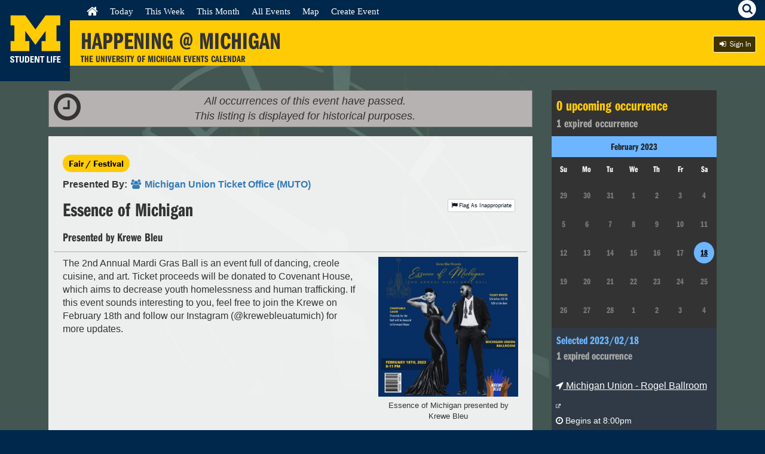

--- FILE ---
content_type: text/html; charset=UTF-8
request_url: https://events.umich.edu/event/102581
body_size: 70063
content:
<!DOCTYPE html>
<html lang="en">
<!-- 
     :::    :::   :::   :::          :::::::::: :::     ::: :::::::::: ::::    ::: ::::::::::: :::::::: 
    :+:    :+:  :+:+: :+:+:         :+:        :+:     :+: :+:        :+:+:   :+:     :+:    :+:    :+: 
   +:+    +:+ +:+ +:+:+ +:+        +:+        +:+     +:+ +:+        :+:+:+  +:+     +:+    +:+         
  +#+    +:+ +#+  +:+  +#+        +#++:++#   +#+     +:+ +#++:++#   +#+ +:+ +#+     +#+    +#++:++#++   
 +#+    +#+ +#+       +#+        +#+         +#+   +#+  +#+        +#+  +#+#+#     +#+           +#+    
#+#    #+# #+#       #+#        #+#          #+#+#+#   #+#        #+#   #+#+#     #+#    #+#    #+#     
########  ###       ###        ##########     ###     ########## ###    ####     ###     ########    
Version: 6.0 - Mustard's Retreat
-->
    <head>
        <meta name="viewport" content="initial-scale=1, maximum-scale=1">
        <meta http-equiv="Content-Type" content="text/html; charset=UTF-8"/>
                <title>    (Expired) Essence of Michigan
 | Happening @ Michigan</title>
                <link rel="icon" sizes="16x16" href="/favicon.ico">
        <base href="https://events.umich.edu/" />
				    <meta property="og:title" content="Essence of Michigan | Happening @ Michigan" />
		    <meta property="og:url" content="/event/102581" />
		            <meta property="og:image" content="https://events.umich.edu/media/cache/event_list_2x/media/attachments/2023/01/event_102581_original-1.jpeg" />
    							<link rel="stylesheet" href="css/jquery-ui-custom.css" /> <link rel="stylesheet" href="packages/umevents/css/jquery-ui.structure.min.css" />
<link rel="stylesheet" href="packages/umevents/css/jquery-ui.theme.min.css" />
<link rel="stylesheet" href="css/main.css" /> 
							<script type="text/javascript" src="js-dist/jquery.min.js"></script>
<script type="text/javascript" src="js-dist/jquery-ui.min.js"></script>
<script type="text/javascript" src="js/modals.js"></script>
<script type="text/javascript" src="js/infoPoint.js"></script>
<script type="text/javascript" src="js/jquery.unveil.js"></script>
<script type="text/javascript" src="js/jquery.windowaction.js"></script>
<script type="text/javascript" src="js/jquery.fancybox.js"></script>
<script type="text/javascript" src="js/main.js"></script>

<script type="text/javascript">
  (function(d) {
    var config = {
      kitId: 'mhf6faw',
      scriptTimeout: 3000
    },
    h=d.documentElement,t=setTimeout(function(){h.className=h.className.replace(/\bwf-loading\b/g,"")+" wf-inactive";},config.scriptTimeout),tk=d.createElement("script"),f=false,s=d.getElementsByTagName("script")[0],a;h.className+=" wf-loading";tk.src='//use.typekit.net/'+config.kitId+'.js';tk.async=true;tk.onload=tk.onreadystatechange=function(){a=this.readyState;if(f||a&&a!="complete"&&a!="loaded")return;f=true;clearTimeout(t);try{Typekit.load(config)}catch(e){}};s.parentNode.insertBefore(tk,s)
  })(document);
  
    $(document).ready(function() {
		$(".fancybox").fancybox({
            beforeShow: function () {
                $(".page").addClass("fancyboxblur");
            },
            afterClose: function () {
                $(".page").removeClass("fancyboxblur");
            }
        });
	});
</script>

			<script type="text/javascript">
				// Polyfill for forEach
				if (window.NodeList && !NodeList.prototype.forEach) {
					NodeList.prototype.forEach = function (callback, argument) {
						argument = argument || window;
						for (var i = 0; i < this.length; i++) {
							callback.call(argument, this[i], i, this);
						}
					};
				}
			</script>
		    </head>
    <body >
    

    
    <div class="page">
        <a class="visually-hidden" href="#mainContent">Skip to Content</a>    
        <div class="header">
        	<div class="h-identity">
        		        			<a href="https://events.umich.edu/" title="Happening @ Michigan Homepage">

						<svg version="1.1" id="Layer_1" xmlns="http://www.w3.org/2000/svg" xmlns:xlink="http://www.w3.org/1999/xlink" x="0px" y="0px"
							 width="117px" height="130px" viewBox="0 0 117 130" enable-background="new 0 0 117 130" xml:space="preserve">
						<polygon fill="#FFCB05" points="59.303,74.999 42.259,51.705 42.259,68.648 49.036,68.648 49.036,85.388 17.688,85.388 
							17.688,68.648 24.045,68.648 24.045,42.601 17.688,42.601 17.688,25.87 42.313,25.87 59.303,49.329 76.292,25.87 100.904,25.87 
							100.904,42.601 94.547,42.601 94.547,68.648 100.904,68.648 100.904,85.388 69.561,85.388 69.561,68.648 76.339,68.648 
							76.339,51.705 "/>
						<g class="logo-text">
							<path fill="#FFFFFF" d="M20.197,104.815c-2.742,0-3.255-1.613-3.138-3.446h2.214c0,1.012,0.043,1.861,1.261,1.861
								c0.748,0,1.114-0.482,1.114-1.203c0-1.905-4.458-2.022-4.458-5.174c0-1.657,0.792-2.978,3.49-2.978c2.156,0,3.226,0.967,3.08,3.183
								h-2.156c0-0.793-0.131-1.6-1.025-1.6c-0.718,0-1.144,0.397-1.144,1.129c0,2.009,4.458,1.834,4.458,5.162
								C23.894,104.493,21.884,104.815,20.197,104.815z"/>
							<path fill="#FFFFFF" d="M31.786,94.052v1.76h-2.463v8.827h-2.213v-8.827h-2.464v-1.76H31.786z"/>
							<path fill="#FFFFFF" d="M39.972,94.052v7.508c0,1.583-0.894,3.256-3.592,3.256c-2.434,0-3.607-1.261-3.607-3.256v-7.508h2.214
								v7.361c0,1.305,0.558,1.817,1.364,1.817c0.967,0,1.407-0.645,1.407-1.817v-7.361H39.972z"/>
							<path fill="#FFFFFF" d="M41.825,94.052h3.695c2.903,0,3.446,1.936,3.446,5.234c0,1.628,0.25,5.353-3.534,5.353h-3.606V94.052z
								 M44.039,103.012h1.071c1.349,0,1.613-1.012,1.613-3.667c0-1.95,0-3.665-1.54-3.665h-1.144V103.012z"/>
							<path fill="#FFFFFF" d="M50.745,104.639V94.052h5.777v1.628h-3.563v2.611h3.285v1.627h-3.285v3.094h3.681v1.627H50.745z"/>
							<path fill="#FFFFFF" d="M58.095,104.639V94.052h2.991l2.815,7.332h0.03v-7.332h2.066v10.587h-2.917l-2.889-7.742h-0.03v7.742
								H58.095z"/>
							<path fill="#FFFFFF" d="M74.17,94.052v1.76h-2.463v8.827h-2.213v-8.827h-2.465v-1.76H74.17z"/>
							<path fill="#FFFFFF" d="M78.473,104.639V94.052h2.214v8.828h3.314v1.759H78.473z"/>
							<path fill="#FFFFFF" d="M84.974,104.639V94.052h2.211v10.587H84.974z"/>
							<path fill="#FFFFFF" d="M89.007,104.639V94.052h5.499v1.628h-3.284v2.713h3.138v1.627h-3.138v4.619H89.007z"/>
							<path fill="#FFFFFF" d="M95.563,104.639V94.052h5.777v1.628h-3.562v2.611h3.283v1.627h-3.283v3.094h3.679v1.627H95.563z"/>
						</g>
						</svg>
        			</a>
        		        	</div>
                    	            <script>
                $(document).ready(function(){
                    $('#betabug').on("click",{
                    contents: $("#feedback_form").html(),
                    theme: 'feedback'
                    }, umeModal);
                });
            </script>
        	            <div class="h-title">
                <a href="http://events.umich.edu/">
                    <h1>Happening @ Michigan</h1>
                        <div class="mobile-title"><span class="happ">Happening</span><span class="at">@</span><span class="mi">Michigan</span></div>
                    <h2>The University of Michigan Events Calendar</h2>
                </a>
            </div>

        	<div class="tap-icons">
	        	<div id="menu-hamburger" class="tap">
	            	<i class="fa fa-bars"></i><span class="hidden">Menu</span>
	            </div>
	            <div id="search-util" class="tap">
	                <i class="fa fa-search"><span class="hidden">Search</span></i>
	            </div>
	            
	            	        </div>
            
            <div class="nav-wrap">
	<div class="h-nav" role="navigation">
        <div class="menu-wrap">
            <ul>
                <li class="first leaf "><a href="/" class="active"><i class="fa fa-home fa-lg"></i><span class="visually-hidden">Home</span></a></li>
                <li class="leaf "><a href="/day" class="active">Today</a></li>
                <li class="leaf "><a href="/week" class="active">This Week</a></li>
                <li class="leaf "><a href="/month" class="active">This Month</a></li>
                <li class="leaf "><a href="/list" class="active">All Events</a></li>
                <li class="leaf "><a href="/map" class="active">Map</a></li>
                                <li class="leaf"><a href="/manage/event/new" class="active">Create Event</a></li>
                                	<li class="leaf ">
				    <a href="https://events.umich.edu/login?r=/event/102581" class="btn-blackbg btn-sm log-in"><i class="fa fa-sign-in fa-fw"></i>  Sign In</a>
                            </ul>
            <div class="clear"></div>
        </div>
        <div class="clear"></div>
	</div>
</div>
<div class="clear"></div>

       	
        </div> <!-- end header -->
                <div class="search-wrapper"> 
            <div class="search-area">
            <label for="search_query">Find <span class="maize">amazing</span> things to do:</label>
            <input type="text" id="search_query" name="search_query"  value="Search" />
            <!--<div ><a href="#" id="search_events_submit" class="btn btn-blackbg btn-sm"><i class="fa fa-search"></i></a></div>-->
                <div id="search_results" class="search-overlay" >
                    <div class="search-results-close"><a href="#" id="search_close"><i class="fa fa-times"></i><span class="visually-hidden">Close</span></a></div>
                    <div class="row">
        	            <div class="col-md-6 col-md-push-6">
        					<div class="search-results-meta">
        					    <div id="search_results_groups"><h4>Sponsors</h4><div class="results"><em>No results</em></div></div> 
        					    <div id="search_results_tags" ><h4>Keywords</h4><div class="results"><em>No results</em></div></div>
        					    <div id="search_results_types" ><h4>Types</h4><div class="results"><em>No results</em></div></div>
        					</div>
        	            </div>
        	            <div class="col-md-6  col-md-pull-6">
        		            <h3>Search Results</h3>
        		            <div id="search_results_wrap">
        			            <div id="search_results_events" class="group">
        			            	<h4>Events</h4>
        			            	<div class="results"><em>No results</em></div>
        			            	<div >
        			            		<a href="#" id="search_events_more_link" class="btn btn-blackbg btn-sm">Advanced Search</a>
        			            	</div>
        			            </div>
        		  			</div>
        	            </div>
        	        </div>
                </div>
              <div class="tagline"> <span class="teal">Search events using:</span> keywords, sponsors, locations <span class="teal">or</span> event type</div>  
            </div>
        </div>

       

 <!-- Start Content -->			

            
               
                
                
                

                        <section id="content" class="content twoCol-rev" >
	<a href="#sidebar" class="open-sidebar">    <i class="fa fa-fw fa-calendar"></i>
    <b>When&nbsp;/&nbsp;Where</b>
</a>
	<div id="mainContent" class="main-content" role="main">
				    
                                                
        
                <script type="application/ld+json">
            {
              "@context": "https://schema.org",
              "@type": "Event",
              "name": "Essence of Michigan",
              "startDate": "2023-02-18T20:00:00-05:00",
              "endDate": "",
              "location": {
                "@type": "Place",
                "name": "Michigan Union",
                                "address": {
                    "@type": "PostalAddress",
                    "streetAddress": "530 STATE ST",
                    "addressLocality": "Ann Arbor",
                    "postalCode": "48109",
                    "addressRegion": "MI",
                    "addressCountry": "US"
                }
                              },
              "image": [
                "http:\/\/events.umich.edu\/media\/attachments\/2023\/01\/event_102581_original-1.jpeg"               ],              "description": "The 2nd Annual Mardi Gras Ball is an event full of dancing, creole cuisine, and art. Ticket proceeds will be donated to Covenant House, which aims to decrease youth homelessness and human trafficking. If this event sounds interesting to you, feel free to join the Krewe on February 18th and follow our Instagram (@krewebleuatumich) for more updates.",
              "performer": {
                "@type": "PerformingGroup",
                "name": "Presented by Krewe Bleu"
              }            }
        </script>
        
            <div class="event_past_banner">
            <div class="pull-left" style="font-size: 3em; margin-top: -15px; margin-left: 3px;"><i class="fa fa-clock-o"></i></div><em>All occurrences of this event have passed.<br />This listing is displayed for historical purposes.</em><br />
        </div>
        
                                
    <div class="backdrop group event-detail container-fluid">
        <div class="event-title row" style="border-bottom: 1px solid #aaa;">
            <div class="col-sm-12">
            
                            
                                    <div class="yellow-tags">
                                <a class="yellow-tag" href="/list?filter=alltypes:10" title="Check out other Fair / Festival events">Fair / Festival</a>
            </div>
            <div style="clear: both;"></div>
                <p>
                    <strong>
                        Presented By:
                        <a href="/group/1053" title="Event Organizer - Michigan Union Ticket Office (MUTO)">
                            <i class="fa fa-group fa-fw"></i>
                            <span>Michigan Union Ticket Office (MUTO)</span>
                        </a>
                                            </strong>
                    <div class="right">
                                                                        <a href="#" id="flag-event" class="btn btn-xsm right"><i class="fa fa-flag"></i> Flag As Inappropriate</a>
                    </div>
                                    </p>
            <h1 class="title">
                Essence of Michigan
            </h1>
            <h2 class="subtitle">Presented by Krewe Bleu</h2>            </div>
        </div>

        <div class="event-description row">
            <div class="col-md-8">
                                <figure class="event-image-mobile">
                                        <img src="https://events.umich.edu/media/cache/event_large/media/attachments/2023/01/event_102581_original-1.jpeg" alt="Essence of Michigan presented by Krewe Bleu" title="Essence of Michigan presented by Krewe Bleu" class="event-image right hide" />
                    <a href="https://events.umich.edu/media/cache/event_large_lightbox/media/attachments/2023/01/event_102581_original-1.jpeg" class="fancybox"><img src="https://events.umich.edu/media/cache/event_large/media/attachments/2023/01/event_102581_original-1.jpeg" alt="Essence of Michigan presented by Krewe Bleu" title="Essence of Michigan presented by Krewe Bleu" /></a>
                    <figcaption>
                        Essence of Michigan presented by Krewe Bleu
                                            </figcaption>
                </figure>
                                <div class="event-description-text">The 2nd Annual Mardi Gras Ball is an event full of dancing, creole cuisine, and art. Ticket proceeds will be donated to Covenant House, which aims to decrease youth homelessness and human trafficking. If this event sounds interesting to you, feel free to join the Krewe on February 18th and follow our Instagram (@krewebleuatumich) for more updates.</div>
            </div>
            <div class="col-md-4">
                                <figure class="event-image">
                                        <img src="https://events.umich.edu/media/cache/event_large/media/attachments/2023/01/event_102581_original-1.jpeg" alt="Essence of Michigan presented by Krewe Bleu" title="Essence of Michigan presented by Krewe Bleu" class="event-image right hide" />
                    <a href="https://events.umich.edu/media/cache/event_large_lightbox/media/attachments/2023/01/event_102581_original-1.jpeg" class="fancybox"><img src="https://events.umich.edu/media/cache/event_large/media/attachments/2023/01/event_102581_original-1.jpeg" alt="Essence of Michigan presented by Krewe Bleu" title="Essence of Michigan presented by Krewe Bleu" /></a>
                    <figcaption>
                        Essence of Michigan presented by Krewe Bleu
                                            </figcaption>
                </figure>
                                                <div class="cost">
                    <h4>Cost</h4>
                    <ul>
                        <li>$15 General Admission</li>
                    </ul>
                </div>
                                                 <div class="links">
                    <h4>Related Links</h4>
                    <ul>
                                              
         <li class="item"><a href="https://mutotix.umich.edu/3785/3786">
                     <i class="fa fa-ticket fa-fw"></i>
                  
         <span>Purchase Tickets Here!</span>
         </a></li>
    
                    </ul>
                </div>
                                                            </div>
        </div>
        <div class="event-other-info row">
            <div class="col-sm-12">
                <div class="share-actions">
                    <h4>Share Event</h4>
                    <div class="btn-group">
                        <a class="btn" target="_blank" href="mailto:?subject=Essence of Michigan&body=Check out this event on Happening @ Michigan%0D%0AEssence of Michigan%0D%0Ahttps%3A%2F%2Fevents.umich.edu%2Fevent%2F102581" title="E-mail this event"><i class="fa fa-fw fa-envelope-o"></i><span class="hide">E-Mail this event</span></a>
                        <a class="btn" target="_blank" href="http://www.facebook.com/sharer.php?u=https%3A%2F%2Fevents.umich.edu%2Fevent%2F102581" title="Share on Facebook"><i class="fa fa-fw fa-facebook"></i><span class="hide">Share on Facebook</span></a>
                                                <a class="btn" target="_blank" href="http://www.tumblr.com/share/link?url=https%3A%2F%2Fevents.umich.edu%2Fevent%2F102581&name=Essence%20of%20Michigan" title="Share on Tumblr"><i class="fa fa-fw fa-tumblr"></i><span class="hide">Share on Tumblr</span></a>
                                                <a class="btn" target="_blank" href="http://www.linkedin.com/shareArticle?mini=true&url=https%3A%2F%2Fevents.umich.edu%2Fevent%2F102581&title=Essence%20of%20Michigan" title="Share on Linkedin"><i class="fa fa-fw fa-linkedin"></i><span class="hide">Share on Linkedin</span></a>
                    </div>
                </div>
                                <a target="_blank" href="https://events.umich.edu/event/102581/qrcode.png" >
                  <img style="width:200px;" src="[data-uri]" />
                </a>
                                <script type="text/javascript">
                    var loadLivestreamType=null;
                    var loadLivestreamId=null;
                </script>
                                                                                                                    <div id="similar_events">
                    <h4>Explore Similar Events</h4>
                    <ul id="similar_events_list">
                        <li>
                            <div style="text-align: center;"><i class="fa fa-refresh fa-2x fa-spin"></i>&nbsp;Loading Similar Events...</div>
                        </li>
                    </ul>
                </div>
                                <div class="tags">
                    <h4>Keywords</h4>
                    <ul>
                                                                            <li><a class="btn" href="/list?filter=tags:Art" title="Check out other Art events"><i class="fa fa-fw fa-tags"></i> Art</a></li>
                                                                            <li><a class="btn" href="/list?filter=tags:Dance" title="Check out other Dance events"><i class="fa fa-fw fa-tags"></i> Dance</a></li>
                                                                            <li><a class="btn" href="/list?filter=tags:Food" title="Check out other Food events"><i class="fa fa-fw fa-tags"></i> Food</a></li>
                                                                            <li><a class="btn" href="/list?filter=tags:Mutotix" title="Check out other Mutotix events"><i class="fa fa-fw fa-tags"></i> Mutotix</a></li>
                                                                            <li><a class="btn" href="/list?filter=tags:Reception" title="Check out other Reception events"><i class="fa fa-fw fa-tags"></i> Reception</a></li>
                                        </ul>
                </div>
                            </div>
        </div>
    </div>
    
        
            
    
        <br />


        <script type="text/javascript">
        function joinBJN(meeting_id) {
            $('#bluejeans-area').show();
            
            BJN_CLIENT.meetingId=meeting_id;
            
            BJN_CLIENT.load();
        }
        
        function joinZoom(meeting_id) {
            $('#zoom-area-iframe').attr('src','https://umich.zoom.us/wc/join/'+meeting_id);
            $('#zoom-area').show();
        }
        
        $(document).ready(function(){   
            $('.open-sidebar').click(function(event) {
                $('#sidebar').addClass('sidebar-right-open');
                event.preventDefault();
            });
            
            $('.close-sidebar').click(function(event) {
                $('#sidebar').removeClass('sidebar-right-open');
                event.preventDefault();
            });
             
            $( "#accordion" ).accordion({
                    collapsible: true,
                    active: false
            });

            $('#event_feedback_link').click(function(event) {
            	$('#event_feedback_form').show();
            	//$('#event_feedback_link').hide();
            	event.preventDefault();
                window.location.assign(window.location+'#event_feedback_form');
            });
            
            $('#event_feedback_close_link').click(function(event) {
            	$('#event_feedback_form').hide();
            	//$('#event_feedback_link').show();
            	event.preventDefault();
            });
            
            $('#flag-event').on("click",{
                contents: $("#feedback_form").html(),
                theme: 'feedback'
            }, umeModal);
            
            $('#feature-event').on("click",{
                contents: $("#feedback_form").html(),
                theme: 'feedback'
            }, umeModal);
            
            $('#close-sessions-promo').click(function(event) {
            	$('#sessions-promo').hide();
            	event.preventDefault();
            });
            
            $.ajax({
                url : '/event/102581/similar?v=2&html_output=true',
                type: 'GET',
            	dataType : 'json',
                timeout: 15000,
                success: function(data){
                    var event_template=
                    '<li class="event-listing-sm">'+
                    '    <div class="event-img">'+
                    '        <a href="%_permalink_%" title="%_event_title_%">'+
                    '            <img src="%_event_image_%" alt="%_event_image_description_%">'+
                    '        </a>'+
                    '    </div>'+
                    '    <div class="event-info">'+
                    '        <h3>'+
                    '            <a href="%_permalink_%">'+
                    '                %_event_title_%'+
                    '            </a>'+
                    '        </h3>'+
                    '        <ul class="event-details">'+
                    '            <li> <time datetime="%_datetime_%"><i class="fa fa-clock-o fa-fw"></i> %_readable_datetime_%</time></li>'+
                    '            <li class="item"><a href="/list?filter=alltypes:%25_event_type_%25"><i class="fa fa-list fa-fw"></i><span> %_event_type_name_% </span></a></li>'+
                    '            <li class="item loc"><a href="/list?filter=locations:%25_event_location_%25"><i class="fa fa-location-arrow fa-fw"></i><span> %_location_name_%</span></a></li>'+
                    '        </ul>'+
                    '    </div>'+
                    '</li>';
                    
                    $('#similar_events_list').empty();
                    
                    var found_events=0;
                    
            		for (var event in data) {
                		var event_obj=data[event];

                		var cur_event=event_template;
                		cur_event=cur_event.replace(/%_permalink_%/g,event_obj.permalink);
                		cur_event=cur_event.replace(/%_event_title_%/g,event_obj.event_title);
                		cur_event=cur_event.replace(/%_event_type_name_%/g,event_obj.event_type);
                		cur_event=cur_event.replace(/%25_event_type_%25/g,event_obj.event_type_id);
                		cur_event=cur_event.replace(/%_datetime_%/g,event_obj.datetime_start);
                		cur_event=cur_event.replace(/%_readable_datetime_%/g,formatDate(parseDateString(event_obj.date_start+' '+event_obj.time_start)));
                		cur_event=cur_event.replace(/%_location_name_%/g,event_obj.building_id>0?event_obj.building_name:event_obj.location_name);
                		
                		if (event_obj.building_id>0)
                		    cur_event=cur_event.replace(/%25_event_location_%25/g,event_obj.campus_maps_id);
                		else
                		    cur_event=cur_event.replace(/%25_event_location_%25/g,1);
                        
                        if (event_obj.image_url !== ""){
                            var image_url = event_obj.image_url
                        } else {
                            // use placeholder images based on event type
                            switch (+event_obj.event_type_id){
                                case 1:
                                    var image_url = "/images/umicons_auditions.svg"
                                    break
                                case 2:
                                    var image_url = "/images/umicons_careerfair.svg"
                                    break
                                case 3:
                                    var image_url = "/images/umicons_ceremony.svg"
                                    break
                                case 4:
                                    var image_url = "/images/umicons_communityservice.svg"
                                    break
                                case 5:
                                    var image_url = "/images/umicons_conference.svg"
                                    break
                                case 6:
                                    var image_url = "/images/umicons_exercise.svg"
                                    break
                                case 7:
                                    var image_url = "/images/umicons_exhibition.svg"
                                    break
                                case 8:
                                    var image_url = "/images/umicons_classinstruction.svg"
                                    break
                                case 9:
                                    var image_url = "/images/umicons_rallymassmeet.svg"
                                    break
                                case 10:
                                    var image_url = "/images/umicons_fair.svg"
                                    break
                                case 11:
                                    var image_url = "/images/umicons_filmscreening.svg"
                                    break
                                case 12:
                                    var image_url = "/images/umicons_healthclinic.svg"
                                    break
                                case 13:
                                    var image_url = "/images/umicons_lecturediscussion.svg"
                                    break
                                case 14:
                                    var image_url = "/images/umicons_meeting.svg"
                                    break
                                case 15:
                                    var image_url = "/images/umicons_performance.svg"
                                    break
                                case 16:
                                    var image_url = "/images/umicons_presentation.svg"
                                    break
                                case 17:
                                    var image_url = "/images/umicons_openhouse.svg"
                                    break
                                case 18:
                                    var image_url = "/images/umicons_recgames.svg"
                                    break
                                case 19:
                                    var image_url = "/images/umicons_social.svg"
                                    break
                                case 20:
                                    var image_url = "/images/umicons_sportingevent.svg"
                                    break
                                case 21:
                                    var image_url = "/images/umicons_workshopseminar.svg"
                                    break
                                case 23:
                                    var image_url = "/images/umicons_bicentennial.png"
                                    break
                                case 24:
                                    var image_url = "/images/umicons_livestream.svg"
                                    break
                                case 25:
                                    var image_url = "/images/umicons_tours.svg"
                                    break
                                default:
                                    var image_url = "/images/umicons_other.svg"
                            }
                        }
                        cur_event=cur_event.replace(/%_event_image_%/g, image_url)
                        cur_event=cur_event.replace(/%_event_image_description_%/g, event_obj.event_title)
                        
                		$('#similar_events_list').append(cur_event);
                		
                		found_events++;
            		}
            		
            		// We couldn't find any
            		if (found_events<1) {
                		$('#similar_events').hide();
            		}
                },
                error: function (data){
             		$('#similar_events').hide();
                }
            });
            
            if ($('#show_sessions_registration').length) {
                $.ajax({
                    url : 'https://sessions.studentlife.umich.edu/track//json',
                    type: 'GET',
                    dataType: 'json',
                    beforeSend: function( xhr ) {
                        $('#show_sessions_details').show();
                    },
                    statusCode: {
                        403: function(data) { 
                            $('#show_sessions_text').html('Registration for this event is currently closed.  Please check back later.');
                            $('#show_sessions_button').remove();
                            $('#show_sessions_details').remove();
                        },
                        404: function(data) { 
                            $('#show_sessions_text').html('Registration for this event is currently closed.  Please check back later.');
                            $('#show_sessions_button').remove();
                            $('#show_sessions_details').remove();
                        },
                        200: function(data) {
                            var html='<h5>'+data.name+'</h5>';
                            var show_event_titles=false;
                            
                            if (data.events.length>1) {
                                show_event_titles=true;
                            }
                            
                            for (var eventKey in data.events) {
                                var event=data.events[eventKey];
                                if (show_event_titles)
                                    html+='<h6>'+event.name+'</h6>';
                                
                                for (var sessionKey in event.sessions) {
                                    var session=event.sessions[sessionKey];
                                    html+='<strong>'+session.name+'</strong>&nbsp;';
                                    
                                    if (session.status=='waitlist') {
                                        html+='<em>Waitlist Only</em>';
                                    } else if (session.status=='closed') {
                                        html+='<em>Session Has Been Closed</em>';
                                    } else if (session.status=='over') {
                                        html+='<em>Session Is Over</em>';
                                    } else if (session.status=='full') {
                                        html+='<em>Session Is Full</em>';
                                    } else if (session.status=='open') {
                                        if (session.slots) {
                                            html+='<em>Available Seats: '+session.slots+'</em>';
                                        } else {
                                            html+='<em>Seats Are Available</em>';
                                        }
                                    }
                                    
                                    html+='<br />';
                                }
                            }
                            
                            $('#show_sessions_details').html(html);
                        }
                    }
                });
            }
            
        if (loadLivestreamType!=null && loadLivestreamId!=null) {
            if (loadLivestreamType=="bluejeans")
                joinBJN(loadLivestreamId)
            else if (loadLivestreamType=="zoom")
                joinZoom(loadLivestreamId)
        }
    });
    
    function formatDate(date) {
        var hours=date.getHours();
        var minutes=date.getMinutes();
        var ampm=hours>=12?'pm':'am';
        if (hours>12)
            hours-=12;
        if (minutes<10)
            minutes='0'+minutes;
        var strTime=hours+':'+minutes+ampm;
        return (date.getMonth()+1)+'/'+date.getDate()+'/'+date.getFullYear()+' '+strTime;
    }
    
    function parseDateString(str) {
        var parsed=Date.parse(str);
        // Fix for Safari
        if (isNaN(parsed))
            parsed=Date.parse(str.replace(/-/g, '/').replace(/[a-z]+/gi, ' '));
        
        return new Date(parsed);
    }
    </script>
    

    
        
	</div>
	<div id="mainContentOverlay" class="main-content-overlay hide">
		<i class="fa fa-reply"></i>
		Back to Main Content
	</div>
	<div id="sidebar" class="sidebar-right">
		<button class="close-sidebar" title="Close"><i class="fa fa-fw fa-times"></i></button>
		    
    <div class="occurrences-right">
        <div class="occurences-calendar">
    <div class="occurrences-summary">
        <span class="upcoming"><span id="upcoming-count">0</span> upcoming occurrence<span id="upcoming-count-plural" class="hide">s</span></span><br>
        <span class="expired"><span id="expired-count">0</span> expired occurrence<span id="expired-count-plural" class="hide">s</span>
    </div>
    <div class="occurrences-calendar-content hide">
        <div id="datepicker"></div>
        <div class="occurrences"></div>
    </div>
    <script type="text/javascript">
        $(document).ready(function() {     
            // import occurences
            var occurrences = getOccurrences()
            if (Object.keys(occurrences).length !== 0) {
                $('.occurrences-calendar-content').removeClass('hide')
                
                var dateList = Object.keys(occurrences)
                
                // initialize listing
                var todayStr = getDateStr(new Date())
                var upcomingCount = 0
                var expiredCount = 0
                var firstDateUpcoming
                for (let date_i in dateList) {
                    let date = dateList[date_i]
                    if (+date >= +todayStr && firstDateUpcoming === undefined) {
                        firstDateUpcoming = date
                    }
                    if (+date < +todayStr) {
                        expiredCount += getOccurrenceCount(date)
                    } else {
                        upcomingCount += getOccurrenceCount(date)
                    }
                }
                if (!firstDateUpcoming) {
                    firstDateUpcoming = dateList[dateList.length-1]
                }
                fillOccurrenceListing(firstDateUpcoming)
                
                $('#upcoming-count').text(upcomingCount)
                $('#expired-count').text(expiredCount)

                if (upcomingCount > 1){ $('#upcoming-count-plural').removeClass('hide') }
                if (expiredCount > 1 ){ $('#expired-count-plural').removeClass('hide') }

                var minDate = new Date(getFormatDate(dateList[0])) 
                var maxDate = new Date(getFormatDate(dateList[dateList.length-1]))
                // initialize calendar
                $('#datepicker').datepicker({
                    selectOtherMonths: true,
                    showOtherMonths: true,
                    hideIfNoPrevNext: true,
                    minDate: minDate,
                    maxDate: maxDate,
                    changeMonth: minDate.getMonth() !== maxDate.getMonth() || minDate.getYear() !== maxDate.getYear(),
                    changeYear: minDate.getYear() !== maxDate.getYear(),
                    monthNamesShort: [ "January", "February", "March", "April", "May", "June", "July", "August", "September", "October", "November", "December" ],
                    prevText: "Previous Month",
                    nextText: "Next Month",
                    defaultDate: new Date(getFormatDate(firstDateUpcoming)),
                    beforeShowDay: function(date) {
                        let dateStr = getDateStr(date)
                        let dateHasEvent = dateList.indexOf(dateStr) !== -1
                        let expired = +dateStr < +todayStr

                        // determine css class
                        var cssClass
                        if (dateHasEvent) {
                            if (expired) {
                                cssClass = "has-event-expired"
                            } else {
                                cssClass = "has-event"
                            }
                        } else {
                            cssClass = ""
                        }
                        
                        // determine tooltip text
                        var text = null
                        if (dateHasEvent) {
                            var occurrenceCount = getOccurrenceCount(dateStr)
                            text = getFormatDate(dateStr)+' - '+occurrenceCount+' '+(expired?'expired ':'')+'occurrence'+(occurrenceCount>1?'s':'')
                        }
                        
                        return [dateHasEvent, cssClass, text]
                    },
                    onSelect: function(dateText, inst) {
                        let dateStr = getDateStr(new Date(dateText))
                        fillOccurrenceListing(dateStr)
                        $('.occurrences').hide().fadeIn()
                        this.focus()
                    },
                    onChangeMonthYear: function(year, month, inst) {
                        // fixes a bug where if a date in the next month is selected
                        // when user navigates back to this month, a second date
                        // (not selected) shows up as highlighted
                        setTimeout(function() {
                            $('.ui-state-hover').removeClass('ui-state-hover')
                        },0)
                    }
                })
            }
            
            // Utility Functions
            
            function fillOccurrenceListing(dateStr){
                let container = $('.occurrences')
                let isToday = dateStr===todayStr
                let expired = +dateStr<+todayStr
                let occurrenceCount = getOccurrenceCount(dateStr)
                container.html(
                '<h3>'+'\n'+
                '    <span class="selected">Selected '+getFormatDate(dateStr)+' '+(isToday?'(Today)':'')+'</span><br>'+'\n'+
                (!expired ? 
                '        <span class="upcoming">'+getOccurrenceCount(dateStr)+' occurrence'+(occurrenceCount>1?'s':'')+'</span>':
                '        <span class="expired">'+getOccurrenceCount(dateStr)+' expired occurrence'+(occurrenceCount>1?'s':'')+'</span>')+'\n'+
                '</h3>'
                )
                var locations = Object.keys(occurrences[dateStr])
                for (let loc_id in locations){
                    let loc = locations[loc_id]
                    for (let occurrence_id in occurrences[dateStr][loc]){
                        let occurrence = occurrences[dateStr][loc][occurrence_id]
                        container.append(getOccurrenceHtml(loc, occurrence, expired))
                    }
                }
            }
            
            function getOccurrenceCount(dateStr){
                try {
                    return Object.values(occurrences[dateStr]).map(function(x){ return x.length }).reduce(function(a,b){ return a+b }, 0)    
                } catch (err){
                    return 0
                }            
            }
            
            function getOccurrenceHtml(loc, occurrence, expired) {
                let mapsName = occurrence.campus_maps_name
                let mapsFormatName = occurrence.location_name
                let hrefMaps = mapsName !== null ? "https://maps.studentlife.umich.edu/building/" + mapsName : null
                
                var occurrenceName = occurrence.occurrence_name
                if (!occurrenceName){
                    var occurrenceNameHtml = '';
                } else {
                    var occurrenceNameHtml = 
                    '<span><i class="fa fa-ticket" aria-hidden="true"></i> '+occurrenceName+'</span><br>'
                }

                if (hrefMaps !== null){
                    var locHtml = 
                    '<a class="loc" href="'+hrefMaps+'" target="_blank" target="_blank" title="Find '+mapsFormatName+' on Campus Maps">'+'\n'+
                    '    <i class="fa fa-location-arrow"></i>'+'\n'+
                    '    '+loc+'\n'+
                    '    <i class="fa fa-external-link"></i>'+
                    '</a><br>'                    
                } else {
                    var locHtml = 
                    '<span class="loc">'+'\n'+
                    '    <i class="fa fa-location-arrow"></i>'+'\n'+
                    '    '+loc+'\n'+
                    '</span><br>'
                }

                if (!expired) {
                    // iCal
                    var iCalHtml = 
                    '<a class="btn btn-xsm" href="'+occurrence.iCal_href+'" title="Download iCal File"><i class="fa fa-calendar"></i>&nbsp;iCal</a>'
                    
                    // Google
                    var GoogleHtml = 
                    '<a class="btn btn-xsm" href="'+occurrence.googleCal_href+'" target="_blank" rel="nofollow" title="Add To Google Calendar"><i class="fa fa-google"></i>&nbsp;Google</a>'
                    
                    var returnStr = 
                    '<div class="occurrence">'+'\n'+
                    '    '+occurrenceNameHtml+'\n'+
                    '    '+locHtml+'\n'+
                    '    <div class="occurrence-time">'+'\n'+
                    '        <span class="time">'+'\n'+
                    '            <i class="fa fa-clock-o"></i>'+'\n'+
                    '            '+occurrence.datetime_output+'\n'+
                    '        </span>'+'\n'+
                    '        <div class="btns btn-group no-margin">'+'\n'+
                    '            '+iCalHtml+'\n'+
                    '            '+GoogleHtml+'\n'+
                    '        </div>'+'\n'+
                    '    </div>'+'\n'+
                    '</div>'+'\n'
                    
                } else {
                    var returnStr = 
                    '<div class="occurrence">'+'\n'+
                    '    '+occurrenceNameHtml+'\n'+
                    '    '+locHtml+'\n'+
                    '    <div class="occurrence-time">'+'\n'+
                    '        <span class="time">'+'\n'+
                    '            <i class="fa fa-clock-o"></i>'+'\n'+
                    '            '+occurrence.datetime_output+'\n'+
                    '        </span>'+'\n'+
                    '    </div>'+'\n'+
                    '</div>'+'\n'

                }
                return returnStr
            }
            
            function getOccurrences() {
                var occurrences = {}, temp, locStr
                                    temp = {
                        "id":21804271,
                        "datetime_start":"20230218T200000",
                        "datetime_end":"",
                        "has_end_time":0,
                        "datetime_output": "Begins at 8:00pm",
                        "date_start":"20230218",
                        "date_end":"",
                        "time_start":"20:00:00",
                        "time_end":"",
                        "time_zone":"America\/Detroit",
                        "building_id":"1000120",
                        "building_name":"Michigan Union",
                        "campus_maps_id":"191",
                        "campus_maps_name": "michigan-union",
                        "room":"Rogel Ballroom",
                        "notes":"",
                        "location_name":"Michigan Union",
                        "occurrence_name":"",
                        "iCal_href": "/event/102581-21804271/feed/ical",
                        "googleCal_href": "http://www.google.com/calendar/event?action=TEMPLATE&text=Essence%20of%20Michigan&dates=20230219T010000Z/20230219T010000Z&details=The%202nd%20Annual%20Mardi%20Gras%20Ball%20is%20an%20event%20full%20of%20dancing%2C%20creole%20cuisine%2C%20and%20art.%20Ticket%20proceeds%20will%20be%20donated%20to%20Covenant%20House%2C%20which%20aims%20to%20decrease%20youth%20homelessness%20and%20human%20trafficking.%20If%20this%20event%20sounds%20interesting%20to%20you%2C%20feel%20free%20to...&location=Michigan Union%20-%20Rogel%20Ballroom&trp=false&sprop=&sprop=name:"
                    }
                    if (!occurrences[temp.date_start]) {
                        occurrences[temp.date_start] = {}
                    }
                    if (temp.location_name !== null) {
                        locStr = temp.location_name+(temp.room !== '' ? ' - '+temp.room : '')
                    } else {
                        locStr = 'Unspecified Location'
                    }
                    if (!occurrences[temp.date_start][locStr]) {
                        occurrences[temp.date_start][locStr] = []
                    }
                    occurrences[temp.date_start][locStr].push(temp)
                                return occurrences
            }
            
            function getDateStr(date) {
                let dateObj = new Date(date)
                var month = (dateObj.getMonth()+1) >= 10 ? (dateObj.getMonth()+1).toString() : '0'+(dateObj.getMonth()+1)
                var day = dateObj.getDate() >= 10 ? dateObj.getDate().toString() : '0'+dateObj.getDate()
                return date.getFullYear()+month+day
            }
            function getFormatDate(dateStr){
                return dateStr.substring(0,4) + '/' + dateStr.substring(4, 6) + '/' + dateStr.substring(6, 8)
            }
        })
    </script>
    
    </div>
        <div class="hidden">
            <div class="occurrences  single ">
    
                                        
                
        <h3>When and Where</h3>
        
        
                    
                
        
                                                    
                            
                
                
                    <h4>
                                    <a class="btn btn-xsm right no-margin" href="https://maps.studentlife.umich.edu/building/michigan-union" target="_blank"><i class="fa fa-map-marker"></i> Map</a>
                                <i class="fa fa-location-arrow"></i> Michigan Union 
                                    - Rogel Ballroom
                                
            </h4>

            
            
                
                                <h4 class="month
                        past                         ">February 2023</h4>
            
                
                            
                <div class="day past ">
                            
                                
                <div class="dayinner">
                <time title="" datetime="2023-02-18 20:00">Sat, Feb 18<span class="year"> 2023</span></time>
                <span style="font-size: .9em;">8:00pm
                </span>
                
                                
                </div>             
            </div>
            </div>
        </div>
    </div>

	</div>
	<script type="text/javascript">
		// set appropriate event listeners
		$(document).ready(function() {
			if (history.scrollRestoration) {
				history.scrollRestoration = 'manual'
			}
			var mainContentOverlay = document.querySelector('#mainContentOverlay')
			var openBtn = document.querySelector('.open-sidebar')
			var closeBtn = document.querySelector('.close-sidebar')
			var sidebar = document.querySelector('.sidebar-right')
			var fireBackMethod = false
			
			const openSidebar = function() {
				$(sidebar).addClass('sidebar-right-open')
				$(openBtn).addClass('hide')
				if (window.innerWidth <= 500){
					$(document.body).css('overflow-y', 'hidden')
					$(mainContentOverlay).removeClass('hide')
				}
				fireBackMethod = true
			}
			
			const closeSidebar = function() {
				$(sidebar).removeClass('sidebar-right-open')
				$(openBtn).removeClass('hide')
				$(document.body).css('overflow-y', '')
				$(mainContentOverlay).addClass('hide')
				fireBackMethod = false
			}
			
			const emptyHash = function() {
				if (fireBackMethod) {
					window.history.back()
					fireBackMethod = false
				}
			}
					
			if (location.hash === '#sidebar') {
				// if users come to the site with sidebar opened, we force
				// it to close, so as to avoid the problem of pressing back
				// button.
				location.hash = ''
			}
			
			$(closeBtn).click(function() {
				if (location.hash === '#sidebar') {
					emptyHash()
				}
			})
			
			$(document).on('click touch', function(e) {
				if (e.target.id !== "sidebar" &&
					$(e.target).parents("#sidebar").length === 0 &&
					$(e.target).parents(".ui-datepicker-header").length === 0 &&
					location.hash === '#sidebar') {
					emptyHash()
				}
			})
			
			$(window).bind('hashchange', function(e) {
				e.preventDefault()
				if (location.hash === '#sidebar') {
					openSidebar()
				} else {
					closeSidebar()
				}
			})
			
			$(window).bind('resize', function() {
				if (window.innerWidth >= 767) {
					if (location.hash === '#sidebar') {
						emptyHash()
					}
				} else {
					if (location.hash === '#sidebar') {
						if (window.innerWidth <= 500) {
							$(document.body).css('overflow-y', 'hidden')
							$(mainContentOverlay).removeClass('hide')
						} else {
							$(document.body).css('overflow-y', '')
							$(mainContentOverlay).addClass('hide')
						}
					}
				}
			})
		})
		
		
		
		/*
		7/29/2019
		The following code tried to make it so scroll events or touch move events
		inside the sidebar don't bubble up to the main content, but it's too
		inconsistent across browsers.
		
		However, this could still be useful, so saving it here.
		
		// stop scroll propagation
		// consulted https://stackoverflow.com/questions/5802467/prevent-scrolling-of-parent-element-when-inner-element-scroll-position-reaches-t
		$('.scrollable').on('DOMMouseScroll mousewheel', function(ev) {
			if (window.innerWidth < 767) {
				var $this = $(this)
				var scrollTop = this.scrollTop
				var scrollHeight = this.scrollHeight
				var height = $this.innerHeight()
				switch (ev.type){
					case 'DOMMouseScroll':
						var delta = ev.originalEvent.detail * -40
						break
					case 'mousewheel':
						var delta = ev.originalEvent.wheelDelta
						break
				}
				var up = delta > 0
				var prevent = function() {
					ev.stopPropagation()
					ev.preventDefault()
					ev.returnValue = false
					return false
				}
				
				// if no scroll, check if parent with class ".scrollable" exists,
				// if yes, bubble event up to parent
				if (scrollHeight === height) {
					if ($this.parents('.scrollable').length !== 0) {
						return
					} else {
						return prevent()
					}
				}

				if (!up && scrollTop + height + -delta > scrollHeight) {
					// Scrolling down, but this will take us past the bottom.
					$this.scrollTop(scrollHeight)
					return prevent()
				} else if (up && delta > scrollTop) {
					// Scrolling up, but this will take us past the top.
					$this.scrollTop(0)
					return prevent()
				} else {
					$this.scrollTop(scrollTop + -delta)
				}
			}
		})
		
		$('.scrollable').on('touchmove', function(ev) {
			if (window.innerWidth < 767) {
				var $this = $(this)
				var scrollHeight = this.scrollHeight
				var height = $this.innerHeight()
				var prevent = function() {
					ev.stopPropagation();
					ev.preventDefault();
					ev.returnValue = false;
					return false;
				}
				if (scrollHeight === height) {
					if ($this.parents('.scrollable').length !== 0) {
						return
					} else {
						return prevent()
					}
				}	
			}
		})
		*/
	</script>
</section>

            
                                                               
            

        </section>
        
        <!-- End Content -->
        
        <!-- Start Footer -->


        
        <div class="footer">
            <div class="util-nav">
            	<a class="" href="/about">About</a>
            	<a class="" href="/help">Help</a>
            	            	<a class="" href="/terms">Terms of Use</a>
            	<a class="" href="/feeds">Event Feeds</a>
            	<a class="" href="/import">Import Events</a>
            	<a class="right" href="#" id="feedback_link"><i class="fa fa-fw fa-comments"></i>Contact Us</a>
            	        <div style="float: right;">
            <div class="group">
                
            </div>
            <div id="feedback_form">
                
<h3>Contact Us</h3>

<form name="ts_umeventsbundle_feedback" method="post" action="/contact/save"><div id="ts_umeventsbundle_feedback"><div><label for="ts_umeventsbundle_feedback_comments" class="required">Comments</label><textarea id="ts_umeventsbundle_feedback_comments" name="ts_umeventsbundle_feedback[comments]" required="required"></textarea></div><div><label for="ts_umeventsbundle_feedback_userEmail">User email</label><input type="text" id="ts_umeventsbundle_feedback_userEmail" name="ts_umeventsbundle_feedback[userEmail]" maxlength="1023" /></div><input type="hidden" id="ts_umeventsbundle_feedback_request_uri" name="ts_umeventsbundle_feedback[request_uri]" value="/event/102581" /><div><button type="submit" id="ts_umeventsbundle_feedback_submit" name="ts_umeventsbundle_feedback[submit]">Submit</button></div><input type="hidden" id="ts_umeventsbundle_feedback__token" name="ts_umeventsbundle_feedback[_token]" value="d4aaf2f25.aNwtiinJ4x4wcVg5W8KCb296asJHBgWe1_AmrX0QLlY.D5Ro2nGzlnNdNmheKIbGLDUKAfd1d1Ln4apN2BhyGXseqnzGTq25fXdcCQ" /></div></form>
<script type="text/javascript">
    $( document ).ready(function() {
        var form=$('form[name="ts_umeventsbundle_feedback"]');
        // Save feedback via AJAX...
        form.submit(function(e) {
            $.ajax({
                type: "POST",
                url: form.attr('action'),
                data: form.serialize(), // serializes the form's elements.
                success: function(data) {
                    if (data['status']=='succeeded') {
                        // We succeeded, show message and clear form
                        $('#ts_umeventsbundle_feedback_comments').val('');
                        $('.modal-box').html($('#dialog_success').html());
                       
                    } else {
                        // We failed, simply show message
                        $('.modal-box').html($('#dialog_failed').html());
                        
                    }
                   
                }
            });
        
            e.preventDefault();
        });
        
        $('#feedback_link_close').click(function(e) {
            //$('#feedback_form').toggle('slow');
            e.preventDefault();
        });
    });
</script>

<div id="dialog_success" title="Feedback Submitted" style="display: none;">
  <p>Thank you for contacting us, we will review it shortly.</p>

</div>

<div id="dialog_failed" title="Unable To Save Feedback" style="display: none;">
  <p>Feedback could not be saved, please be sure to fill out all the fields.</p>

</div>

            </div>
        </div>
            	
            	
            </div>
            <div class="footer-logo">
                <img src="images/campusinfo.svg" alt="Campus Information Logo">
            </div>
                
               
            
           

        </div>
        <!-- End footer -->
    </div><!-- End Page -->
    <div class="modal-backdrop">
        <div class="modal-wrapper">
            <div class="modal-controls">
                <button class="modal-closebtn"><i class="fa fa-times"></i><span class="visually-hidden">Close</span></button>
            </div>
            <div class="modal-box">
               
            </div>
       </div>
    </div>
    
    <div id="infoPoint-dialog">
    </div>
    
    
    
                <script>
          (function(i,s,o,g,r,a,m){i['GoogleAnalyticsObject']=r;i[r]=i[r]||function(){
          (i[r].q=i[r].q||[]).push(arguments)},i[r].l=1*new Date();a=s.createElement(o),
          m=s.getElementsByTagName(o)[0];a.async=1;a.src=g;m.parentNode.insertBefore(a,m)
          })(window,document,'script','//www.google-analytics.com/analytics.js','ga');
        
          ga('create', 'UA-5078479-31', 'umich.edu');
          ga('send', 'pageview');
        
        </script>
        
                    
<script type="text/javascript">
            var current_path="/event/102581";
        
    // Clear search cue text
    $('#search_query').focus(function() {
        if ($(this).val()=='Search')
            $(this).val('');
    });

    $(window).load(function() {
                    
        // Add search response
        $('#search_query').on('keyup', function(e) {
            var search_term=$(this).val();
            delay(function(){
                runSearch(search_term);
            }, 700 );
        });
        
        // After user clicks something add it to the URL
        $('#search_close').on('click', function(e) {
            e.preventDefault();
            $('#search_results').hide();
            $('#search_query').val('').focus();
            
            if (history.pushState)
                history.pushState({}, "", current_path);
        });
    });
    
    var delay = (function(){
      var timer = 0;
      return function(callback, ms){
        clearTimeout (timer);
        timer = setTimeout(callback, ms);
      };
    })();
    
    function runSearch(search_term) {
        if (search_term.length>=2) { // Only search after 2 characters
            $.ajax({
                url: "/ajax/search?q="+escape(search_term),
                dataType: "json",
                beforeSend: function() {
                    $('#search_results').show();
                    $('#search_results_events > div.results').empty();
                    $('#search_results_types > div.results').empty();
                    $('#search_results_tags > div.results').empty();
                    $('#search_results_groups > div.results').empty();

                    $('#search_results_events').hide();
                    $('.search-results-meta').hide();

                    if (!$('#autoload_spinner').length) {
                        $('#search_results_wrap').prepend('<i id="autoload_spinner" class="fa fa-refresh fa-spin"></i>');
                    }

                },
                success: function( data ) {
                    $('#autoload_spinner').remove();


                    $('#search_results_events > div.results').empty();
                    var ievents = 0;
                    for (var num in data.events) {
                        ievents++;
                        $('#search_results_events > div.results').append('<a href="'+data.events[num]['link']+'">'+data.events[num]['name']+'</a>');
                    }
                    if( ievents == 0){
                        if (search_term.length<4)
                            $('#search_results_events > div.results').append('<em>Please enter at least 4 characters to search events.</em>');
                        else
                            $('#search_results_events > div.results').append('<em>No Results</em>');
                    }

                    
                    $('#search_results_types > div.results').empty();
                    var itypes = 0;
                    for (var num in data.types) {
                        itypes++;
                        $('#search_results_types > div.results').append('<a href="'+data.types[num]['link']+'">'+data.types[num]['name']+'</a>');
                    }
                    if( itypes == 0){
                        $('#search_results_types > div.results').append('<em>No Results</em>');
                    }

                    
                    $('#search_results_tags > div.results').empty();
                    var itags = 0;
                    for (var num in data.tags) {
                        itags++;
                        $('#search_results_tags > div.results').append('<a href="'+data.tags[num]['link']+'">'+data.tags[num]['name']+'</a>');
                    }
                    if( itags == 0){
                        $('#search_results_tags > div.results').append('<em>No Results</em>');
                    }

                    
                    $('#search_results_groups > div.results').empty();
                    var igroups=0;
                    for (var num in data.groups) {
                        igroups++;
                        $('#search_results_groups > div.results').append('<a href="'+data.groups[num]['link']+'">'+data.groups[num]['name']+'</a>');
                    }
                    if( igroups == 0){
                        if (data.groups_no_events && data.groups_no_events.length>0) {
                            $('#search_results_groups > div.results').append('<em style="font-size: .8em;">The following sponsors do not currently have any active events sponsored on the calendar and/or may no longer exist at the university.</em>');
                            
                            for (var num in data.groups_no_events) {
                                igroups++;
                                $('#search_results_groups > div.results').append('<a style="color: grey;" href="'+data.groups_no_events[num]['link']+'">'+data.groups_no_events[num]['name']+'</a>');
                            }
                        } else {
                            $('#search_results_groups > div.results').append('<em>No Results</em>');
                        }
                    }
                    
                    $('#search_events_more_link').attr('href',data.search_link);
                    
                   
                    if (history.pushState)
                        history.pushState({}, "", current_path+"?q="+escape(search_term));
                    
                    $('#search_results_events').show();
                    $('.search-results-meta').show();

                     $('#search_results').show();
                    
                }
            });
        } else if (search_term.length<1) {  // The user blanked it out, hide results
            if (history.pushState)
                history.pushState({}, "", current_path);
        }
    }
</script>    
    </body>
</html>


--- FILE ---
content_type: text/css
request_url: https://events.umich.edu/css/main.css
body_size: 204253
content:
/*
	UM EVENTS - core.scss
	created by: sheinow on 6 May 2014
*/
/*!
 * Bootstrap v3.3.2 (http://getbootstrap.com)
 * Copyright 2011-2015 Twitter, Inc.
 * Licensed under MIT (https://github.com/twbs/bootstrap/blob/master/LICENSE)
 */
/*!
 * Generated using the Bootstrap Customizer (http://getbootstrap.com/customize/?id=c04548a29a3419f162ad)
 * Config saved to config.json and https://gist.github.com/c04548a29a3419f162ad
 */
/*! normalize.css v3.0.2 | MIT License | git.io/normalize */
html {
  font-family: sans-serif;
  -ms-text-size-adjust: 100%;
  -webkit-text-size-adjust: 100%; }

body {
  margin: 0; }

article,
aside,
details,
figcaption,
figure,
footer,
header,
hgroup,
main,
menu,
nav,
section,
summary {
  display: block; }

audio,
canvas,
progress,
video {
  display: inline-block;
  vertical-align: baseline; }

audio:not([controls]) {
  display: none;
  height: 0; }

[hidden],
template {
  display: none; }

a {
  background-color: transparent; }

a:active,
a:hover {
  outline: 0; }

abbr[title] {
  border-bottom: 1px dotted; }

b,
strong {
  font-weight: bold; }

dfn {
  font-style: italic; }

h1 {
  font-size: 2em;
  margin: 0.67em 0; }

mark {
  background: #ff0;
  color: black; }

small {
  font-size: 80%; }

sub,
sup {
  font-size: 75%;
  line-height: 0;
  position: relative;
  vertical-align: baseline; }

sup {
  top: -0.5em; }

sub {
  bottom: -0.25em; }

img {
  border: 0; }

svg:not(:root) {
  overflow: hidden; }

figure {
  margin: 1em 40px; }

hr {
  -moz-box-sizing: content-box;
  -webkit-box-sizing: content-box;
  box-sizing: content-box;
  height: 0; }

pre {
  overflow: auto; }

code,
kbd,
pre,
samp {
  font-family: monospace, monospace;
  font-size: 1em; }

button,
input,
optgroup,
select,
textarea {
  color: inherit;
  font: inherit;
  margin: 0; }

button {
  overflow: visible; }

button,
select {
  text-transform: none; }

button,
html input[type="button"],
input[type="reset"],
input[type="submit"] {
  -webkit-appearance: button;
  cursor: pointer; }

button[disabled],
html input[disabled] {
  cursor: default; }

button::-moz-focus-inner,
input::-moz-focus-inner {
  border: 0;
  padding: 0; }

input {
  line-height: normal; }

input[type="checkbox"],
input[type="radio"] {
  -webkit-box-sizing: border-box;
  -moz-box-sizing: border-box;
  box-sizing: border-box;
  padding: 0; }

input[type="number"]::-webkit-inner-spin-button,
input[type="number"]::-webkit-outer-spin-button {
  height: auto; }

input[type="search"] {
  -webkit-appearance: textfield;
  -moz-box-sizing: content-box;
  -webkit-box-sizing: content-box;
  box-sizing: content-box; }

input[type="search"]::-webkit-search-cancel-button,
input[type="search"]::-webkit-search-decoration {
  -webkit-appearance: none; }

fieldset {
  border: 1px solid #c0c0c0;
  margin: 0 2px;
  padding: 0.35em 0.625em 0.75em; }

legend {
  border: 0;
  padding: 0; }

textarea {
  overflow: auto; }

optgroup {
  font-weight: bold; }

table {
  border-collapse: collapse;
  border-spacing: 0; }

td,
th {
  padding: 0; }

* {
  -webkit-box-sizing: border-box;
  -moz-box-sizing: border-box;
  box-sizing: border-box; }

*:before,
*:after {
  -webkit-box-sizing: border-box;
  -moz-box-sizing: border-box;
  box-sizing: border-box; }

html {
  font-size: 10px;
  -webkit-tap-highlight-color: transparent; }

body {
  font-family: "Helvetica Neue", Helvetica, Arial, sans-serif;
  font-size: 14px;
  line-height: 1.42857143;
  color: #333;
  background-color: white; }

input,
button,
select,
textarea {
  font-family: inherit;
  font-size: inherit;
  line-height: inherit; }

a {
  color: #337ab7;
  text-decoration: none; }

a:hover,
a:focus {
  color: #23527c;
  text-decoration: underline; }

a:focus {
  outline: thin dotted;
  outline: 5px auto -webkit-focus-ring-color;
  outline-offset: -2px; }

figure {
  margin: 0; }

img {
  vertical-align: middle; }

.img-responsive {
  display: block;
  max-width: 100%;
  height: auto; }

.img-rounded {
  border-radius: 6px; }

.img-thumbnail {
  padding: 4px;
  line-height: 1.42857143;
  background-color: #fff;
  border: 1px solid #ddd;
  border-radius: 4px;
  -webkit-transition: all .2s ease-in-out;
  -o-transition: all .2s ease-in-out;
  transition: all .2s ease-in-out;
  display: inline-block;
  max-width: 100%;
  height: auto; }

.img-circle {
  border-radius: 50%; }

hr {
  margin-top: 20px;
  margin-bottom: 20px;
  border: 0;
  border-top: 1px solid #eeeeee; }

.sr-only {
  position: absolute;
  width: 1px;
  height: 1px;
  margin: -1px;
  padding: 0;
  overflow: hidden;
  clip: rect(0, 0, 0, 0);
  border: 0; }

.sr-only-focusable:active,
.sr-only-focusable:focus {
  position: static;
  width: auto;
  height: auto;
  margin: 0;
  overflow: visible;
  clip: auto; }

.container, .oneCol .colCenter, .oneCol .page-title {
  margin-right: auto;
  margin-left: auto;
  padding-left: 15px;
  padding-right: 15px; }

@media (min-width: 768px) {
  .container, .oneCol .colCenter, .oneCol .page-title {
    width: 750px; } }
@media (min-width: 992px) {
  .container, .oneCol .colCenter, .oneCol .page-title {
    width: 970px; } }
@media (min-width: 1200px) {
  .container, .oneCol .colCenter, .oneCol .page-title {
    width: 1180px; } }
@media (min-width: 1500px) {
  .container, .oneCol .colCenter, .oneCol .page-title {
    width: 1370px; } }
.container-fluid {
  margin-right: auto;
  margin-left: auto;
  padding-left: 15px;
  padding-right: 15px; }

.row {
  margin-left: -15px;
  margin-right: -15px; }

.col-xs-1,
.col-sm-1,
.col-md-1,
.col-lg-1,
.col-xs-2,
.col-sm-2,
.col-md-2,
.col-lg-2,
.col-xs-3,
.col-sm-3,
.col-md-3,
.col-lg-3,
.col-xs-4,
.col-sm-4,
.col-md-4,
.col-lg-4,
.col-xs-5,
.col-sm-5,
.col-md-5,
.col-lg-5,
.col-xs-6,
.col-sm-6,
.col-md-6,
.col-lg-6,
.col-xs-7,
.col-sm-7,
.col-md-7,
.col-lg-7,
.col-xs-8,
.col-sm-8,
.col-md-8,
.col-lg-8,
.col-xs-9,
.col-sm-9,
.col-md-9,
.col-lg-9,
.col-xs-10,
.col-sm-10,
.col-md-10,
.col-lg-10,
.col-xs-11,
.col-sm-11,
.col-md-11,
.col-lg-11,
.col-xs-12,
.col-sm-12,
.col-md-12,
.col-lg-12,
.col-xs-5ths,
.col-sm-5ths,
.col-md-5ths,
.col-lg-5ths {
  position: relative;
  min-height: 1px;
  padding-left: 15px;
  padding-right: 15px; }

.col-xs-1,
.col-xs-2,
.col-xs-3,
.col-xs-4,
.col-xs-5,
.col-xs-6,
.col-xs-7,
.col-xs-8,
.col-xs-9,
.col-xs-10,
.col-xs-11,
.col-xs-12 {
  float: left; }

.col-xs-12 {
  width: 100%; }

.col-xs-11 {
  width: 91.66667%; }

.col-xs-10 {
  width: 83.33333%; }

.col-xs-9 {
  width: 75%; }

.col-xs-8 {
  width: 66.66667%; }

.col-xs-7 {
  width: 58.33333%; }

.col-xs-6 {
  width: 50%; }

.col-xs-5 {
  width: 41.66667%; }

.col-xs-4 {
  width: 33.33333%; }

.col-xs-3 {
  width: 25%; }

.col-xs-2 {
  width: 16.66667%; }

.col-xs-1 {
  width: 8.33333%; }

.col-xs-pull-12 {
  right: 100%; }

.col-xs-pull-11 {
  right: 91.66667%; }

.col-xs-pull-10 {
  right: 83.33333%; }

.col-xs-pull-9 {
  right: 75%; }

.col-xs-pull-8 {
  right: 66.66667%; }

.col-xs-pull-7 {
  right: 58.33333%; }

.col-xs-pull-6 {
  right: 50%; }

.col-xs-pull-5 {
  right: 41.66667%; }

.col-xs-pull-4 {
  right: 33.33333%; }

.col-xs-pull-3 {
  right: 25%; }

.col-xs-pull-2 {
  right: 16.66667%; }

.col-xs-pull-1 {
  right: 8.33333%; }

.col-xs-pull-0 {
  right: auto; }

.col-xs-push-12 {
  left: 100%; }

.col-xs-push-11 {
  left: 91.66667%; }

.col-xs-push-10 {
  left: 83.33333%; }

.col-xs-push-9 {
  left: 75%; }

.col-xs-push-8 {
  left: 66.66667%; }

.col-xs-push-7 {
  left: 58.33333%; }

.col-xs-push-6 {
  left: 50%; }

.col-xs-push-5 {
  left: 41.66667%; }

.col-xs-push-4 {
  left: 33.33333%; }

.col-xs-push-3 {
  left: 25%; }

.col-xs-push-2 {
  left: 16.66667%; }

.col-xs-push-1 {
  left: 8.33333%; }

.col-xs-push-0 {
  left: auto; }

.col-xs-offset-12 {
  margin-left: 100%; }

.col-xs-offset-11 {
  margin-left: 91.66667%; }

.col-xs-offset-10 {
  margin-left: 83.33333%; }

.col-xs-offset-9 {
  margin-left: 75%; }

.col-xs-offset-8 {
  margin-left: 66.66667%; }

.col-xs-offset-7 {
  margin-left: 58.33333%; }

.col-xs-offset-6 {
  margin-left: 50%; }

.col-xs-offset-5 {
  margin-left: 41.66667%; }

.col-xs-offset-4 {
  margin-left: 33.33333%; }

.col-xs-offset-3 {
  margin-left: 25%; }

.col-xs-offset-2 {
  margin-left: 16.66667%; }

.col-xs-offset-1 {
  margin-left: 8.33333%; }

.col-xs-offset-0 {
  margin-left: 0; }

@media (min-width: 768px) {
  .col-sm-1,
  .col-sm-2,
  .col-sm-3,
  .col-sm-4,
  .col-sm-5,
  .col-sm-6,
  .col-sm-7,
  .col-sm-8,
  .col-sm-9,
  .col-sm-10,
  .col-sm-11,
  .col-sm-12 {
    float: left; }

  .col-sm-12 {
    width: 100%; }

  .col-sm-11 {
    width: 91.66667%; }

  .col-sm-10 {
    width: 83.33333%; }

  .col-sm-9 {
    width: 75%; }

  .col-sm-8 {
    width: 66.66667%; }

  .col-sm-7 {
    width: 58.33333%; }

  .col-sm-6 {
    width: 50%; }

  .col-sm-5 {
    width: 41.66667%; }

  .col-sm-4 {
    width: 33.33333%; }

  .col-sm-3 {
    width: 25%; }

  .col-sm-2 {
    width: 16.66667%; }

  .col-sm-1 {
    width: 8.33333%; }

  .col-sm-pull-12 {
    right: 100%; }

  .col-sm-pull-11 {
    right: 91.66667%; }

  .col-sm-pull-10 {
    right: 83.33333%; }

  .col-sm-pull-9 {
    right: 75%; }

  .col-sm-pull-8 {
    right: 66.66667%; }

  .col-sm-pull-7 {
    right: 58.33333%; }

  .col-sm-pull-6 {
    right: 50%; }

  .col-sm-pull-5 {
    right: 41.66667%; }

  .col-sm-pull-4 {
    right: 33.33333%; }

  .col-sm-pull-3 {
    right: 25%; }

  .col-sm-pull-2 {
    right: 16.66667%; }

  .col-sm-pull-1 {
    right: 8.33333%; }

  .col-sm-pull-0 {
    right: auto; }

  .col-sm-push-12 {
    left: 100%; }

  .col-sm-push-11 {
    left: 91.66667%; }

  .col-sm-push-10 {
    left: 83.33333%; }

  .col-sm-push-9 {
    left: 75%; }

  .col-sm-push-8 {
    left: 66.66667%; }

  .col-sm-push-7 {
    left: 58.33333%; }

  .col-sm-push-6 {
    left: 50%; }

  .col-sm-push-5 {
    left: 41.66667%; }

  .col-sm-push-4 {
    left: 33.33333%; }

  .col-sm-push-3 {
    left: 25%; }

  .col-sm-push-2 {
    left: 16.66667%; }

  .col-sm-push-1 {
    left: 8.33333%; }

  .col-sm-push-0 {
    left: auto; }

  .col-sm-offset-12 {
    margin-left: 100%; }

  .col-sm-offset-11 {
    margin-left: 91.66667%; }

  .col-sm-offset-10 {
    margin-left: 83.33333%; }

  .col-sm-offset-9 {
    margin-left: 75%; }

  .col-sm-offset-8 {
    margin-left: 66.66667%; }

  .col-sm-offset-7 {
    margin-left: 58.33333%; }

  .col-sm-offset-6 {
    margin-left: 50%; }

  .col-sm-offset-5 {
    margin-left: 41.66667%; }

  .col-sm-offset-4 {
    margin-left: 33.33333%; }

  .col-sm-offset-3 {
    margin-left: 25%; }

  .col-sm-offset-2 {
    margin-left: 16.66667%; }

  .col-sm-offset-1 {
    margin-left: 8.33333%; }

  .col-sm-offset-0 {
    margin-left: 0; } }
@media (min-width: 992px) {
  .col-md-1,
  .col-md-2,
  .col-md-3,
  .col-md-4,
  .col-md-5,
  .col-md-6,
  .col-md-7,
  .col-md-8,
  .col-md-9,
  .col-md-10,
  .col-md-11,
  .col-md-12 {
    float: left; }

  .col-md-12 {
    width: 100%; }

  .col-md-11 {
    width: 91.66667%; }

  .col-md-10 {
    width: 83.33333%; }

  .col-md-9 {
    width: 75%; }

  .col-md-8 {
    width: 66.66667%; }

  .col-md-7 {
    width: 58.33333%; }

  .col-md-6 {
    width: 50%; }

  .col-md-5 {
    width: 41.66667%; }

  .col-md-4 {
    width: 33.33333%; }

  .col-md-3 {
    width: 25%; }

  .col-md-2 {
    width: 16.66667%; }

  .col-md-1 {
    width: 8.33333%; }

  .col-md-pull-12 {
    right: 100%; }

  .col-md-pull-11 {
    right: 91.66667%; }

  .col-md-pull-10 {
    right: 83.33333%; }

  .col-md-pull-9 {
    right: 75%; }

  .col-md-pull-8 {
    right: 66.66667%; }

  .col-md-pull-7 {
    right: 58.33333%; }

  .col-md-pull-6 {
    right: 50%; }

  .col-md-pull-5 {
    right: 41.66667%; }

  .col-md-pull-4 {
    right: 33.33333%; }

  .col-md-pull-3 {
    right: 25%; }

  .col-md-pull-2 {
    right: 16.66667%; }

  .col-md-pull-1 {
    right: 8.33333%; }

  .col-md-pull-0 {
    right: auto; }

  .col-md-push-12 {
    left: 100%; }

  .col-md-push-11 {
    left: 91.66667%; }

  .col-md-push-10 {
    left: 83.33333%; }

  .col-md-push-9 {
    left: 75%; }

  .col-md-push-8 {
    left: 66.66667%; }

  .col-md-push-7 {
    left: 58.33333%; }

  .col-md-push-6 {
    left: 50%; }

  .col-md-push-5 {
    left: 41.66667%; }

  .col-md-push-4 {
    left: 33.33333%; }

  .col-md-push-3 {
    left: 25%; }

  .col-md-push-2 {
    left: 16.66667%; }

  .col-md-push-1 {
    left: 8.33333%; }

  .col-md-push-0 {
    left: auto; }

  .col-md-offset-12 {
    margin-left: 100%; }

  .col-md-offset-11 {
    margin-left: 91.66667%; }

  .col-md-offset-10 {
    margin-left: 83.33333%; }

  .col-md-offset-9 {
    margin-left: 75%; }

  .col-md-offset-8 {
    margin-left: 66.66667%; }

  .col-md-offset-7 {
    margin-left: 58.33333%; }

  .col-md-offset-6 {
    margin-left: 50%; }

  .col-md-offset-5 {
    margin-left: 41.66667%; }

  .col-md-offset-4 {
    margin-left: 33.33333%; }

  .col-md-offset-3 {
    margin-left: 25%; }

  .col-md-offset-2 {
    margin-left: 16.66667%; }

  .col-md-offset-1 {
    margin-left: 8.33333%; }

  .col-md-offset-0 {
    margin-left: 0; } }
@media (min-width: 1200px) {
  .col-lg-1,
  .col-lg-2,
  .col-lg-3,
  .col-lg-4,
  .col-lg-5,
  .col-lg-6,
  .col-lg-7,
  .col-lg-8,
  .col-lg-9,
  .col-lg-10,
  .col-lg-11,
  .col-lg-12 {
    float: left; }

  .col-lg-12 {
    width: 100%; }

  .col-lg-11 {
    width: 91.66667%; }

  .col-lg-10 {
    width: 83.33333%; }

  .col-lg-9 {
    width: 75%; }

  .col-lg-8 {
    width: 66.66667%; }

  .col-lg-7 {
    width: 58.33333%; }

  .col-lg-6 {
    width: 50%; }

  .col-lg-5 {
    width: 41.66667%; }

  .col-lg-4 {
    width: 33.33333%; }

  .col-lg-3 {
    width: 25%; }

  .col-lg-2 {
    width: 16.66667%; }

  .col-lg-1 {
    width: 8.33333%; }

  .col-lg-pull-12 {
    right: 100%; }

  .col-lg-pull-11 {
    right: 91.66667%; }

  .col-lg-pull-10 {
    right: 83.33333%; }

  .col-lg-pull-9 {
    right: 75%; }

  .col-lg-pull-8 {
    right: 66.66667%; }

  .col-lg-pull-7 {
    right: 58.33333%; }

  .col-lg-pull-6 {
    right: 50%; }

  .col-lg-pull-5 {
    right: 41.66667%; }

  .col-lg-pull-4 {
    right: 33.33333%; }

  .col-lg-pull-3 {
    right: 25%; }

  .col-lg-pull-2 {
    right: 16.66667%; }

  .col-lg-pull-1 {
    right: 8.33333%; }

  .col-lg-pull-0 {
    right: auto; }

  .col-lg-push-12 {
    left: 100%; }

  .col-lg-push-11 {
    left: 91.66667%; }

  .col-lg-push-10 {
    left: 83.33333%; }

  .col-lg-push-9 {
    left: 75%; }

  .col-lg-push-8 {
    left: 66.66667%; }

  .col-lg-push-7 {
    left: 58.33333%; }

  .col-lg-push-6 {
    left: 50%; }

  .col-lg-push-5 {
    left: 41.66667%; }

  .col-lg-push-4 {
    left: 33.33333%; }

  .col-lg-push-3 {
    left: 25%; }

  .col-lg-push-2 {
    left: 16.66667%; }

  .col-lg-push-1 {
    left: 8.33333%; }

  .col-lg-push-0 {
    left: auto; }

  .col-lg-offset-12 {
    margin-left: 100%; }

  .col-lg-offset-11 {
    margin-left: 91.66667%; }

  .col-lg-offset-10 {
    margin-left: 83.33333%; }

  .col-lg-offset-9 {
    margin-left: 75%; }

  .col-lg-offset-8 {
    margin-left: 66.66667%; }

  .col-lg-offset-7 {
    margin-left: 58.33333%; }

  .col-lg-offset-6 {
    margin-left: 50%; }

  .col-lg-offset-5 {
    margin-left: 41.66667%; }

  .col-lg-offset-4 {
    margin-left: 33.33333%; }

  .col-lg-offset-3 {
    margin-left: 25%; }

  .col-lg-offset-2 {
    margin-left: 16.66667%; }

  .col-lg-offset-1 {
    margin-left: 8.33333%; }

  .col-lg-offset-0 {
    margin-left: 0; } }
.embed-responsive {
  position: relative;
  display: block;
  height: 0;
  padding: 0;
  overflow: hidden; }

.embed-responsive .embed-responsive-item,
.embed-responsive iframe,
.embed-responsive embed,
.embed-responsive object,
.embed-responsive video {
  position: absolute;
  top: 0;
  left: 0;
  bottom: 0;
  height: 100%;
  width: 100%;
  border: 0; }

.embed-responsive.embed-responsive-16by9 {
  padding-bottom: 56.25%; }

.embed-responsive.embed-responsive-4by3 {
  padding-bottom: 75%; }

.well {
  min-height: 20px;
  padding: 19px;
  margin-bottom: 20px;
  background-color: #f5f5f5;
  border: 1px solid #e3e3e3;
  border-radius: 4px;
  -webkit-box-shadow: inset 0 1px 1px rgba(0, 0, 0, 0.05);
  box-shadow: inset 0 1px 1px rgba(0, 0, 0, 0.05); }

.well blockquote {
  border-color: #ddd;
  border-color: rgba(0, 0, 0, 0.15); }

.well-lg {
  padding: 24px;
  border-radius: 6px; }

.well-sm {
  padding: 9px;
  border-radius: 3px; }

.clearfix:before,
.clearfix:after,
.container:before,
.oneCol .colCenter:before,
.oneCol .page-title:before,
.container:after,
.oneCol .colCenter:after,
.oneCol .page-title:after,
.container-fluid:before,
.container-fluid:after,
.row:before,
.row:after {
  content: " ";
  display: table; }

.clearfix:after,
.container:after,
.oneCol .colCenter:after,
.oneCol .page-title:after,
.container-fluid:after,
.row:after {
  clear: both; }

.center-block {
  display: block;
  margin-left: auto;
  margin-right: auto; }

.pull-right {
  float: right !important; }

.pull-left {
  float: left !important; }

.hide {
  display: none !important; }

.show {
  display: block !important; }

.invisible {
  visibility: hidden; }

.text-hide {
  font: 0/0 a;
  color: transparent;
  text-shadow: none;
  background-color: transparent;
  border: 0; }

.hidden {
  display: none !important;
  visibility: hidden !important; }

.affix {
  position: fixed; }

@-ms-viewport {
  width: device-width; }
.visible-xs, .visible-sm, .visible-md, .visible-lg {
  display: none !important; }

.visible-xs-block,
.visible-xs-inline,
.visible-xs-inline-block,
.visible-sm-block,
.visible-sm-inline,
.visible-sm-inline-block,
.visible-md-block,
.visible-md-inline,
.visible-md-inline-block,
.visible-lg-block,
.visible-lg-inline,
.visible-lg-inline-block {
  display: none !important; }

@media (max-width: 500px) {
  .visible-xs {
    display: block !important; }

  table.visible-xs {
    display: table; }

  tr.visible-xs {
    display: table-row !important; }

  th.visible-xs,
  td.visible-xs {
    display: table-cell !important; } }
@media (max-width: 767px) {
  .visible-xs-block {
    display: block !important; } }
@media (max-width: 767px) {
  .visible-xs-inline {
    display: inline !important; } }
@media (max-width: 767px) {
  .visible-xs-inline-block {
    display: inline-block !important; } }
@media (min-width: 768px) and (max-width: 991px) {
  .visible-sm {
    display: block !important; }

  table.visible-sm {
    display: table; }

  tr.visible-sm {
    display: table-row !important; }

  th.visible-sm,
  td.visible-sm {
    display: table-cell !important; } }
@media (min-width: 768px) and (max-width: 991px) {
  .visible-sm-block {
    display: block !important; } }
@media (min-width: 768px) and (max-width: 991px) {
  .visible-sm-inline {
    display: inline !important; } }
@media (min-width: 768px) and (max-width: 991px) {
  .visible-sm-inline-block {
    display: inline-block !important; } }
@media (min-width: 992px) and (max-width: 1199px) {
  .visible-md {
    display: block !important; }

  table.visible-md {
    display: table; }

  tr.visible-md {
    display: table-row !important; }

  th.visible-md,
  td.visible-md {
    display: table-cell !important; } }
@media (min-width: 992px) and (max-width: 1199px) {
  .visible-md-block {
    display: block !important; } }
@media (min-width: 992px) and (max-width: 1199px) {
  .visible-md-inline {
    display: inline !important; } }
@media (min-width: 992px) and (max-width: 1199px) {
  .visible-md-inline-block {
    display: inline-block !important; } }
@media (min-width: 1200px) {
  .visible-lg {
    display: block !important; }

  table.visible-lg {
    display: table; }

  tr.visible-lg {
    display: table-row !important; }

  th.visible-lg,
  td.visible-lg {
    display: table-cell !important; } }
@media (min-width: 1200px) {
  .visible-lg-block {
    display: block !important; } }
@media (min-width: 1200px) {
  .visible-lg-inline {
    display: inline !important; } }
@media (min-width: 1200px) {
  .visible-lg-inline-block {
    display: inline-block !important; } }
@media (max-width: 767px) {
  .hidden-xs {
    display: none !important; } }
@media (min-width: 768px) and (max-width: 991px) {
  .hidden-sm {
    display: none !important; } }
@media (min-width: 992px) and (max-width: 1199px) {
  .hidden-md {
    display: none !important; } }
@media (min-width: 1200px) {
  .hidden-lg {
    display: none !important; } }
.visible-print {
  display: none !important; }

@media print {
  .visible-print {
    display: block !important; }

  table.visible-print {
    display: table; }

  tr.visible-print {
    display: table-row !important; }

  th.visible-print,
  td.visible-print {
    display: table-cell !important; } }
.visible-print-block {
  display: none !important; }

@media print {
  .visible-print-block {
    display: block !important; } }
.visible-print-inline {
  display: none !important; }

@media print {
  .visible-print-inline {
    display: inline !important; } }
.visible-print-inline-block {
  display: none !important; }

@media print {
  .visible-print-inline-block {
    display: inline-block !important; } }
@media print {
  .hidden-print {
    display: none !important; } }
@media (min-width: 768px) {
  .col-sm-5ths {
    width: 20%;
    float: left; } }
@media (min-width: 992px) {
  .col-md-5ths {
    width: 20%;
    float: left; } }
@media (min-width: 1200px) {
  .col-lg-5ths {
    width: 20%;
    float: left; } }
*, *:before, *:after {
  -moz-box-sizing: border-box;
  -webkit-box-sizing: border-box;
  box-sizing: border-box; }

/*! normalize.css v3.0.1 | MIT License | git.io/normalize */
/**
 * 1. Set default font family to sans-serif.
 * 2. Prevent iOS text size adjust after orientation change, without disabling
 *    user zoom.
 */
html {
  font-family: sans-serif;
  /* 1 */
  -ms-text-size-adjust: 100%;
  /* 2 */
  -webkit-text-size-adjust: 100%;
  /* 2 */ }

/**
 * Remove default margin.
 */
body {
  margin: 0; }

/* HTML5 display definitions
   ========================================================================== */
/**
 * Correct `block` display not defined for any HTML5 element in IE 8/9.
 * Correct `block` display not defined for `details` or `summary` in IE 10/11 and Firefox.
 * Correct `block` display not defined for `main` in IE 11.
 */
article,
aside,
details,
figcaption,
figure,
footer,
header,
hgroup,
main,
nav,
section,
summary {
  display: block; }

/**
 * 1. Correct `inline-block` display not defined in IE 8/9.
 * 2. Normalize vertical alignment of `progress` in Chrome, Firefox, and Opera.
 */
audio,
canvas,
progress,
video {
  display: inline-block;
  /* 1 */
  vertical-align: baseline;
  /* 2 */ }

/**
 * Prevent modern browsers from displaying `audio` without controls.
 * Remove excess height in iOS 5 devices.
 */
audio:not([controls]) {
  display: none;
  height: 0; }

/**
 * Address `[hidden]` styling not present in IE 8/9/10.
 * Hide the `template` element in IE 8/9/11, Safari, and Firefox < 22.
 */
[hidden],
template {
  display: none; }

/* Links
   ========================================================================== */
/**
 * Remove the gray background color from active links in IE 10.
 */
a {
  background: transparent; }

/**
 * Improve readability when focused and also mouse hovered in all browsers.
 */
a:active,
a:hover {
  outline: 0; }

/* Text-level semantics
   ========================================================================== */
/**
 * Address styling not present in IE 8/9/10/11, Safari, and Chrome.
 */
abbr[title] {
  border-bottom: 1px dotted; }

/**
 * Address style set to `bolder` in Firefox 4+, Safari, and Chrome.
 */
b,
strong {
  font-weight: bold; }

/**
 * Address styling not present in Safari and Chrome.
 */
dfn {
  font-style: italic; }

/**
 * Address variable `h1` font-size and margin within `section` and `article`
 * contexts in Firefox 4+, Safari, and Chrome.
 */
h1 {
  font-size: 2em;
  margin: 0.67em 0; }

/**
 * Address styling not present in IE 8/9.
 */
mark {
  background: #ff0;
  color: #000; }

/**
 * Address inconsistent and variable font size in all browsers.
 */
small {
  font-size: 80%; }

/**
 * Prevent `sub` and `sup` affecting `line-height` in all browsers.
 */
sub,
sup {
  font-size: 75%;
  line-height: 0;
  position: relative;
  vertical-align: baseline; }

sup {
  top: -0.5em; }

sub {
  bottom: -0.25em; }

/* Embedded content
   ========================================================================== */
/**
 * Remove border when inside `a` element in IE 8/9/10.
 */
img {
  border: 0; }

/**
 * Correct overflow not hidden in IE 9/10/11.
 */
svg:not(:root) {
  overflow: hidden; }

/* Grouping content
   ========================================================================== */
/**
 * Address margin not present in IE 8/9 and Safari.
 */
figure {
  margin: 1em 40px; }

/**
 * Address differences between Firefox and other browsers.
 */
hr {
  -moz-box-sizing: content-box;
  box-sizing: content-box;
  height: 0; }

/**
 * Contain overflow in all browsers.
 */
pre {
  overflow: auto; }

/**
 * Address odd `em`-unit font size rendering in all browsers.
 */
code,
kbd,
pre,
samp {
  font-family: monospace, monospace;
  font-size: 1em; }

/* Forms
   ========================================================================== */
/**
 * Known limitation: by default, Chrome and Safari on OS X allow very limited
 * styling of `select`, unless a `border` property is set.
 */
/**
 * 1. Correct color not being inherited.
 *    Known issue: affects color of disabled elements.
 * 2. Correct font properties not being inherited.
 * 3. Address margins set differently in Firefox 4+, Safari, and Chrome.
 */
button,
input,
optgroup,
select,
textarea {
  color: inherit;
  /* 1 */
  font: inherit;
  /* 2 */
  margin: 0;
  /* 3 */ }

/**
 * Address `overflow` set to `hidden` in IE 8/9/10/11.
 */
button {
  overflow: visible; }

/**
 * Address inconsistent `text-transform` inheritance for `button` and `select`.
 * All other form control elements do not inherit `text-transform` values.
 * Correct `button` style inheritance in Firefox, IE 8/9/10/11, and Opera.
 * Correct `select` style inheritance in Firefox.
 */
button,
select {
  text-transform: none; }

/**
 * 1. Avoid the WebKit bug in Android 4.0.* where (2) destroys native `audio`
 *    and `video` controls.
 * 2. Correct inability to style clickable `input` types in iOS.
 * 3. Improve usability and consistency of cursor style between image-type
 *    `input` and others.
 */
button,
html input[type="button"],
input[type="reset"],
input[type="submit"] {
  -webkit-appearance: button;
  /* 2 */
  cursor: pointer;
  /* 3 */ }

/**
 * Re-set default cursor for disabled elements.
 */
button[disabled],
html input[disabled] {
  cursor: default; }

/**
 * Remove inner padding and border in Firefox 4+.
 */
button::-moz-focus-inner,
input::-moz-focus-inner {
  border: 0;
  padding: 0; }

/**
 * Address Firefox 4+ setting `line-height` on `input` using `!important` in
 * the UA stylesheet.
 */
input {
  line-height: normal; }

/**
 * It's recommended that you don't attempt to style these elements.
 * Firefox's implementation doesn't respect box-sizing, padding, or width.
 *
 * 1. Address box sizing set to `content-box` in IE 8/9/10.
 * 2. Remove excess padding in IE 8/9/10.
 */
input[type="checkbox"],
input[type="radio"] {
  box-sizing: border-box;
  /* 1 */
  padding: 0;
  /* 2 */ }

/**
 * Fix the cursor style for Chrome's increment/decrement buttons. For certain
 * `font-size` values of the `input`, it causes the cursor style of the
 * decrement button to change from `default` to `text`.
 */
input[type="number"]::-webkit-inner-spin-button,
input[type="number"]::-webkit-outer-spin-button {
  height: auto; }

/**
 * 1. Address `appearance` set to `searchfield` in Safari and Chrome.
 * 2. Address `box-sizing` set to `border-box` in Safari and Chrome
 *    (include `-moz` to future-proof).
 */
input[type="search"] {
  -webkit-appearance: textfield;
  /* 1 */
  -moz-box-sizing: content-box;
  -webkit-box-sizing: content-box;
  /* 2 */
  box-sizing: content-box; }

/**
 * Remove inner padding and search cancel button in Safari and Chrome on OS X.
 * Safari (but not Chrome) clips the cancel button when the search input has
 * padding (and `textfield` appearance).
 */
input[type="search"]::-webkit-search-cancel-button,
input[type="search"]::-webkit-search-decoration {
  -webkit-appearance: none; }

/**
 * Define consistent border, margin, and padding.
 */
fieldset {
  border: 1px solid #c0c0c0;
  margin: 0 2px;
  padding: 0.35em 0.625em 0.75em; }

/**
 * 1. Correct `color` not being inherited in IE 8/9/10/11.
 * 2. Remove padding so people aren't caught out if they zero out fieldsets.
 */
legend {
  border: 0;
  /* 1 */
  padding: 0;
  /* 2 */ }

/**
 * Remove default vertical scrollbar in IE 8/9/10/11.
 */
textarea {
  overflow: auto; }

/**
 * Don't inherit the `font-weight` (applied by a rule above).
 * NOTE: the default cannot safely be changed in Chrome and Safari on OS X.
 */
optgroup {
  font-weight: bold; }

/* Tables
   ========================================================================== */
/**
 * Remove most spacing between table cells.
 */
table {
  border-collapse: collapse;
  border-spacing: 0; }

td,
th {
  padding: 0; }

/*!
 *  Font Awesome 4.7.0 by @davegandy - http://fontawesome.io - @fontawesome
 *  License - http://fontawesome.io/license (Font: SIL OFL 1.1, CSS: MIT License)
 */
/* FONT PATH
 * -------------------------- */
@font-face {
  font-family: 'FontAwesome';
  src: url("../Resources/assets/fonts/fontawesome-webfont.eot?v=4.7.0");
  src: url("../Resources/assets/fonts/fontawesome-webfont.eot?#iefix&v=4.7.0") format("embedded-opentype"), url("../Resources/assets/fonts/fontawesome-webfont.woff2?v=4.7.0") format("woff2"), url("../Resources/assets/fonts/fontawesome-webfont.woff?v=4.7.0") format("woff"), url("../Resources/assets/fonts/fontawesome-webfont.ttf?v=4.7.0") format("truetype"), url("../Resources/assets/fonts/fontawesome-webfont.svg?v=4.7.0#fontawesomeregular") format("svg");
  font-weight: normal;
  font-style: normal; }
.fa, .asc:before, .desc:before, .filters a.check:before, .filters a.modal-check:before, .filters a.dyn-check:before, .modal.filters a.check:before, .modal.filters a.modal-check:before, .modal.filters a.dyn-check:before, .filters a.add:before, .modal.filters a.add:before {
  display: inline-block;
  font: normal normal normal 14px/1 FontAwesome;
  font-size: inherit;
  text-rendering: auto;
  -webkit-font-smoothing: antialiased;
  -moz-osx-font-smoothing: grayscale; }

/* makes the font 33% larger relative to the icon container */
.fa-lg {
  font-size: 1.33333em;
  line-height: 0.75em;
  vertical-align: -15%; }

.fa-2x {
  font-size: 2em; }

.fa-3x {
  font-size: 3em; }

.fa-4x {
  font-size: 4em; }

.fa-5x {
  font-size: 5em; }

.fa-fw, .asc:before, .desc:before, .filters a.check:before, .filters a.modal-check:before, .filters a.dyn-check:before, .modal.filters a.check:before, .modal.filters a.modal-check:before, .modal.filters a.dyn-check:before, .filters a.add:before, .modal.filters a.add:before {
  width: 1.28571em;
  text-align: center; }

.fa-ul {
  padding-left: 0;
  margin-left: 2.14286em;
  list-style-type: none; }
  .fa-ul > li {
    position: relative; }

.fa-li {
  position: absolute;
  left: -2.14286em;
  width: 2.14286em;
  top: 0.14286em;
  text-align: center; }
  .fa-li.fa-lg {
    left: -1.85714em; }

.fa-border {
  padding: .2em .25em .15em;
  border: solid 0.08em #eeeeee;
  border-radius: .1em; }

.fa-pull-left {
  float: left; }

.fa-pull-right {
  float: right; }

.fa.fa-pull-left, .fa-pull-left.asc:before, .fa-pull-left.desc:before, .filters a.fa-pull-left.check:before, .filters a.fa-pull-left.modal-check:before, .filters a.fa-pull-left.dyn-check:before, .filters a.fa-pull-left.add:before {
  margin-right: .3em; }
.fa.fa-pull-right, .fa-pull-right.asc:before, .fa-pull-right.desc:before, .filters a.fa-pull-right.check:before, .filters a.fa-pull-right.modal-check:before, .filters a.fa-pull-right.dyn-check:before, .filters a.fa-pull-right.add:before {
  margin-left: .3em; }

/* Deprecated as of 4.4.0 */
.pull-right {
  float: right; }

.pull-left {
  float: left; }

.fa.pull-left, .pull-left.asc:before, .pull-left.desc:before, .filters a.pull-left.check:before, .filters a.pull-left.modal-check:before, .filters a.pull-left.dyn-check:before, .filters a.pull-left.add:before {
  margin-right: .3em; }
.fa.pull-right, .pull-right.asc:before, .pull-right.desc:before, .filters a.pull-right.check:before, .filters a.pull-right.modal-check:before, .filters a.pull-right.dyn-check:before, .filters a.pull-right.add:before {
  margin-left: .3em; }

.fa-spin {
  -webkit-animation: fa-spin 2s infinite linear;
  animation: fa-spin 2s infinite linear; }

.fa-pulse {
  -webkit-animation: fa-spin 1s infinite steps(8);
  animation: fa-spin 1s infinite steps(8); }

@-webkit-keyframes fa-spin {
  0% {
    -webkit-transform: rotate(0deg);
    transform: rotate(0deg); }

  100% {
    -webkit-transform: rotate(359deg);
    transform: rotate(359deg); } }
@keyframes fa-spin {
  0% {
    -webkit-transform: rotate(0deg);
    transform: rotate(0deg); }

  100% {
    -webkit-transform: rotate(359deg);
    transform: rotate(359deg); } }
.fa-rotate-90 {
  -ms-filter: "progid:DXImageTransform.Microsoft.BasicImage(rotation=1)";
  -webkit-transform: rotate(90deg);
  -ms-transform: rotate(90deg);
  transform: rotate(90deg); }

.fa-rotate-180 {
  -ms-filter: "progid:DXImageTransform.Microsoft.BasicImage(rotation=2)";
  -webkit-transform: rotate(180deg);
  -ms-transform: rotate(180deg);
  transform: rotate(180deg); }

.fa-rotate-270 {
  -ms-filter: "progid:DXImageTransform.Microsoft.BasicImage(rotation=3)";
  -webkit-transform: rotate(270deg);
  -ms-transform: rotate(270deg);
  transform: rotate(270deg); }

.fa-flip-horizontal {
  -ms-filter: "progid:DXImageTransform.Microsoft.BasicImage(rotation=0, mirror=1)";
  -webkit-transform: scale(-1, 1);
  -ms-transform: scale(-1, 1);
  transform: scale(-1, 1); }

.fa-flip-vertical {
  -ms-filter: "progid:DXImageTransform.Microsoft.BasicImage(rotation=2, mirror=1)";
  -webkit-transform: scale(1, -1);
  -ms-transform: scale(1, -1);
  transform: scale(1, -1); }

:root .fa-rotate-90,
:root .fa-rotate-180,
:root .fa-rotate-270,
:root .fa-flip-horizontal,
:root .fa-flip-vertical {
  filter: none; }

.fa-stack {
  position: relative;
  display: inline-block;
  width: 2em;
  height: 2em;
  line-height: 2em;
  vertical-align: middle; }

.fa-stack-1x, .fa-stack-2x {
  position: absolute;
  left: 0;
  width: 100%;
  text-align: center; }

.fa-stack-1x {
  line-height: inherit; }

.fa-stack-2x {
  font-size: 2em; }

.fa-inverse {
  color: white; }

/* Font Awesome uses the Unicode Private Use Area (PUA) to ensure screen
   readers do not read off random characters that represent icons */
.fa-glass:before {
  content: "\f000"; }

.fa-music:before {
  content: "\f001"; }

.fa-search:before {
  content: "\f002"; }

.fa-envelope-o:before {
  content: "\f003"; }

.fa-heart:before {
  content: "\f004"; }

.fa-star:before {
  content: "\f005"; }

.fa-star-o:before {
  content: "\f006"; }

.fa-user:before {
  content: "\f007"; }

.fa-film:before {
  content: "\f008"; }

.fa-th-large:before {
  content: "\f009"; }

.fa-th:before {
  content: "\f00a"; }

.fa-th-list:before {
  content: "\f00b"; }

.fa-check:before {
  content: "\f00c"; }

.fa-remove:before,
.fa-close:before,
.fa-times:before {
  content: "\f00d"; }

.fa-search-plus:before {
  content: "\f00e"; }

.fa-search-minus:before {
  content: "\f010"; }

.fa-power-off:before {
  content: "\f011"; }

.fa-signal:before {
  content: "\f012"; }

.fa-gear:before,
.fa-cog:before {
  content: "\f013"; }

.fa-trash-o:before {
  content: "\f014"; }

.fa-home:before {
  content: "\f015"; }

.fa-file-o:before {
  content: "\f016"; }

.fa-clock-o:before {
  content: "\f017"; }

.fa-road:before {
  content: "\f018"; }

.fa-download:before {
  content: "\f019"; }

.fa-arrow-circle-o-down:before {
  content: "\f01a"; }

.fa-arrow-circle-o-up:before {
  content: "\f01b"; }

.fa-inbox:before {
  content: "\f01c"; }

.fa-play-circle-o:before {
  content: "\f01d"; }

.fa-rotate-right:before,
.fa-repeat:before {
  content: "\f01e"; }

.fa-refresh:before {
  content: "\f021"; }

.fa-list-alt:before {
  content: "\f022"; }

.fa-lock:before {
  content: "\f023"; }

.fa-flag:before {
  content: "\f024"; }

.fa-headphones:before {
  content: "\f025"; }

.fa-volume-off:before {
  content: "\f026"; }

.fa-volume-down:before {
  content: "\f027"; }

.fa-volume-up:before {
  content: "\f028"; }

.fa-qrcode:before {
  content: "\f029"; }

.fa-barcode:before {
  content: "\f02a"; }

.fa-tag:before {
  content: "\f02b"; }

.fa-tags:before {
  content: "\f02c"; }

.fa-book:before {
  content: "\f02d"; }

.fa-bookmark:before {
  content: "\f02e"; }

.fa-print:before {
  content: "\f02f"; }

.fa-camera:before {
  content: "\f030"; }

.fa-font:before {
  content: "\f031"; }

.fa-bold:before {
  content: "\f032"; }

.fa-italic:before {
  content: "\f033"; }

.fa-text-height:before {
  content: "\f034"; }

.fa-text-width:before {
  content: "\f035"; }

.fa-align-left:before {
  content: "\f036"; }

.fa-align-center:before {
  content: "\f037"; }

.fa-align-right:before {
  content: "\f038"; }

.fa-align-justify:before {
  content: "\f039"; }

.fa-list:before {
  content: "\f03a"; }

.fa-dedent:before,
.fa-outdent:before {
  content: "\f03b"; }

.fa-indent:before {
  content: "\f03c"; }

.fa-video-camera:before {
  content: "\f03d"; }

.fa-photo:before,
.fa-image:before,
.fa-picture-o:before {
  content: "\f03e"; }

.fa-pencil:before {
  content: "\f040"; }

.fa-map-marker:before {
  content: "\f041"; }

.fa-adjust:before {
  content: "\f042"; }

.fa-tint:before {
  content: "\f043"; }

.fa-edit:before,
.fa-pencil-square-o:before {
  content: "\f044"; }

.fa-share-square-o:before {
  content: "\f045"; }

.fa-check-square-o:before, .filters a.check.active:before, .filters a.check.checked:before, .filters a.modal-check.active:before, .filters a.modal-check.checked:before, .filters a.dyn-check.show:before, .filters a.dyn-check.active:before, .modal.filters a.check.active:before, .modal.filters a.check.checked:before, .modal.filters a.modal-check.active:before, .modal.filters a.modal-check.checked:before, .modal.filters a.dyn-check.show:before, .modal.filters a.dyn-check.active:before {
  content: "\f046"; }

.fa-arrows:before {
  content: "\f047"; }

.fa-step-backward:before {
  content: "\f048"; }

.fa-fast-backward:before {
  content: "\f049"; }

.fa-backward:before {
  content: "\f04a"; }

.fa-play:before {
  content: "\f04b"; }

.fa-pause:before {
  content: "\f04c"; }

.fa-stop:before {
  content: "\f04d"; }

.fa-forward:before {
  content: "\f04e"; }

.fa-fast-forward:before {
  content: "\f050"; }

.fa-step-forward:before {
  content: "\f051"; }

.fa-eject:before {
  content: "\f052"; }

.fa-chevron-left:before {
  content: "\f053"; }

.fa-chevron-right:before {
  content: "\f054"; }

.fa-plus-circle:before {
  content: "\f055"; }

.fa-minus-circle:before {
  content: "\f056"; }

.fa-times-circle:before {
  content: "\f057"; }

.fa-check-circle:before {
  content: "\f058"; }

.fa-question-circle:before {
  content: "\f059"; }

.fa-info-circle:before {
  content: "\f05a"; }

.fa-crosshairs:before {
  content: "\f05b"; }

.fa-times-circle-o:before {
  content: "\f05c"; }

.fa-check-circle-o:before {
  content: "\f05d"; }

.fa-ban:before {
  content: "\f05e"; }

.fa-arrow-left:before {
  content: "\f060"; }

.fa-arrow-right:before {
  content: "\f061"; }

.fa-arrow-up:before {
  content: "\f062"; }

.fa-arrow-down:before {
  content: "\f063"; }

.fa-mail-forward:before,
.fa-share:before {
  content: "\f064"; }

.fa-expand:before {
  content: "\f065"; }

.fa-compress:before {
  content: "\f066"; }

.fa-plus:before, .filters a.add:before, .modal.filters a.add:before {
  content: "\f067"; }

.fa-minus:before {
  content: "\f068"; }

.fa-asterisk:before {
  content: "\f069"; }

.fa-exclamation-circle:before {
  content: "\f06a"; }

.fa-gift:before {
  content: "\f06b"; }

.fa-leaf:before {
  content: "\f06c"; }

.fa-fire:before {
  content: "\f06d"; }

.fa-eye:before {
  content: "\f06e"; }

.fa-eye-slash:before {
  content: "\f070"; }

.fa-warning:before,
.fa-exclamation-triangle:before {
  content: "\f071"; }

.fa-plane:before {
  content: "\f072"; }

.fa-calendar:before {
  content: "\f073"; }

.fa-random:before {
  content: "\f074"; }

.fa-comment:before {
  content: "\f075"; }

.fa-magnet:before {
  content: "\f076"; }

.fa-chevron-up:before {
  content: "\f077"; }

.fa-chevron-down:before {
  content: "\f078"; }

.fa-retweet:before {
  content: "\f079"; }

.fa-shopping-cart:before {
  content: "\f07a"; }

.fa-folder:before {
  content: "\f07b"; }

.fa-folder-open:before {
  content: "\f07c"; }

.fa-arrows-v:before {
  content: "\f07d"; }

.fa-arrows-h:before {
  content: "\f07e"; }

.fa-bar-chart-o:before,
.fa-bar-chart:before {
  content: "\f080"; }

.fa-twitter-square:before {
  content: "\f081"; }

.fa-facebook-square:before {
  content: "\f082"; }

.fa-camera-retro:before {
  content: "\f083"; }

.fa-key:before {
  content: "\f084"; }

.fa-gears:before,
.fa-cogs:before {
  content: "\f085"; }

.fa-comments:before {
  content: "\f086"; }

.fa-thumbs-o-up:before {
  content: "\f087"; }

.fa-thumbs-o-down:before {
  content: "\f088"; }

.fa-star-half:before {
  content: "\f089"; }

.fa-heart-o:before {
  content: "\f08a"; }

.fa-sign-out:before {
  content: "\f08b"; }

.fa-linkedin-square:before {
  content: "\f08c"; }

.fa-thumb-tack:before {
  content: "\f08d"; }

.fa-external-link:before {
  content: "\f08e"; }

.fa-sign-in:before {
  content: "\f090"; }

.fa-trophy:before {
  content: "\f091"; }

.fa-github-square:before {
  content: "\f092"; }

.fa-upload:before {
  content: "\f093"; }

.fa-lemon-o:before {
  content: "\f094"; }

.fa-phone:before {
  content: "\f095"; }

.fa-square-o:before, .filters a.check:before, .filters a.modal-check:before, .filters a.dyn-check:before, .modal.filters a.check:before, .modal.filters a.modal-check:before, .modal.filters a.dyn-check:before {
  content: "\f096"; }

.fa-bookmark-o:before {
  content: "\f097"; }

.fa-phone-square:before {
  content: "\f098"; }

.fa-twitter:before {
  content: "\f099"; }

.fa-facebook-f:before,
.fa-facebook:before {
  content: "\f09a"; }

.fa-github:before {
  content: "\f09b"; }

.fa-unlock:before {
  content: "\f09c"; }

.fa-credit-card:before {
  content: "\f09d"; }

.fa-feed:before,
.fa-rss:before {
  content: "\f09e"; }

.fa-hdd-o:before {
  content: "\f0a0"; }

.fa-bullhorn:before {
  content: "\f0a1"; }

.fa-bell:before {
  content: "\f0f3"; }

.fa-certificate:before {
  content: "\f0a3"; }

.fa-hand-o-right:before {
  content: "\f0a4"; }

.fa-hand-o-left:before {
  content: "\f0a5"; }

.fa-hand-o-up:before {
  content: "\f0a6"; }

.fa-hand-o-down:before {
  content: "\f0a7"; }

.fa-arrow-circle-left:before {
  content: "\f0a8"; }

.fa-arrow-circle-right:before {
  content: "\f0a9"; }

.fa-arrow-circle-up:before {
  content: "\f0aa"; }

.fa-arrow-circle-down:before {
  content: "\f0ab"; }

.fa-globe:before {
  content: "\f0ac"; }

.fa-wrench:before {
  content: "\f0ad"; }

.fa-tasks:before {
  content: "\f0ae"; }

.fa-filter:before {
  content: "\f0b0"; }

.fa-briefcase:before {
  content: "\f0b1"; }

.fa-arrows-alt:before {
  content: "\f0b2"; }

.fa-group:before,
.fa-users:before {
  content: "\f0c0"; }

.fa-chain:before,
.fa-link:before {
  content: "\f0c1"; }

.fa-cloud:before {
  content: "\f0c2"; }

.fa-flask:before {
  content: "\f0c3"; }

.fa-cut:before,
.fa-scissors:before {
  content: "\f0c4"; }

.fa-copy:before,
.fa-files-o:before {
  content: "\f0c5"; }

.fa-paperclip:before {
  content: "\f0c6"; }

.fa-save:before,
.fa-floppy-o:before {
  content: "\f0c7"; }

.fa-square:before {
  content: "\f0c8"; }

.fa-navicon:before,
.fa-reorder:before,
.fa-bars:before {
  content: "\f0c9"; }

.fa-list-ul:before {
  content: "\f0ca"; }

.fa-list-ol:before {
  content: "\f0cb"; }

.fa-strikethrough:before {
  content: "\f0cc"; }

.fa-underline:before {
  content: "\f0cd"; }

.fa-table:before {
  content: "\f0ce"; }

.fa-magic:before {
  content: "\f0d0"; }

.fa-truck:before {
  content: "\f0d1"; }

.fa-pinterest:before {
  content: "\f0d2"; }

.fa-pinterest-square:before {
  content: "\f0d3"; }

.fa-google-plus-square:before {
  content: "\f0d4"; }

.fa-google-plus:before {
  content: "\f0d5"; }

.fa-money:before {
  content: "\f0d6"; }

.fa-caret-down:before {
  content: "\f0d7"; }

.fa-caret-up:before {
  content: "\f0d8"; }

.fa-caret-left:before {
  content: "\f0d9"; }

.fa-caret-right:before {
  content: "\f0da"; }

.fa-columns:before {
  content: "\f0db"; }

.fa-unsorted:before,
.fa-sort:before {
  content: "\f0dc"; }

.fa-sort-down:before, .desc:before,
.fa-sort-desc:before {
  content: "\f0dd"; }

.fa-sort-up:before, .asc:before,
.fa-sort-asc:before {
  content: "\f0de"; }

.fa-envelope:before {
  content: "\f0e0"; }

.fa-linkedin:before {
  content: "\f0e1"; }

.fa-rotate-left:before,
.fa-undo:before {
  content: "\f0e2"; }

.fa-legal:before,
.fa-gavel:before {
  content: "\f0e3"; }

.fa-dashboard:before,
.fa-tachometer:before {
  content: "\f0e4"; }

.fa-comment-o:before {
  content: "\f0e5"; }

.fa-comments-o:before {
  content: "\f0e6"; }

.fa-flash:before,
.fa-bolt:before {
  content: "\f0e7"; }

.fa-sitemap:before {
  content: "\f0e8"; }

.fa-umbrella:before {
  content: "\f0e9"; }

.fa-paste:before,
.fa-clipboard:before {
  content: "\f0ea"; }

.fa-lightbulb-o:before {
  content: "\f0eb"; }

.fa-exchange:before {
  content: "\f0ec"; }

.fa-cloud-download:before {
  content: "\f0ed"; }

.fa-cloud-upload:before {
  content: "\f0ee"; }

.fa-user-md:before {
  content: "\f0f0"; }

.fa-stethoscope:before {
  content: "\f0f1"; }

.fa-suitcase:before {
  content: "\f0f2"; }

.fa-bell-o:before {
  content: "\f0a2"; }

.fa-coffee:before {
  content: "\f0f4"; }

.fa-cutlery:before {
  content: "\f0f5"; }

.fa-file-text-o:before {
  content: "\f0f6"; }

.fa-building-o:before {
  content: "\f0f7"; }

.fa-hospital-o:before {
  content: "\f0f8"; }

.fa-ambulance:before {
  content: "\f0f9"; }

.fa-medkit:before {
  content: "\f0fa"; }

.fa-fighter-jet:before {
  content: "\f0fb"; }

.fa-beer:before {
  content: "\f0fc"; }

.fa-h-square:before {
  content: "\f0fd"; }

.fa-plus-square:before {
  content: "\f0fe"; }

.fa-angle-double-left:before {
  content: "\f100"; }

.fa-angle-double-right:before {
  content: "\f101"; }

.fa-angle-double-up:before {
  content: "\f102"; }

.fa-angle-double-down:before {
  content: "\f103"; }

.fa-angle-left:before {
  content: "\f104"; }

.fa-angle-right:before {
  content: "\f105"; }

.fa-angle-up:before {
  content: "\f106"; }

.fa-angle-down:before {
  content: "\f107"; }

.fa-desktop:before {
  content: "\f108"; }

.fa-laptop:before {
  content: "\f109"; }

.fa-tablet:before {
  content: "\f10a"; }

.fa-mobile-phone:before,
.fa-mobile:before {
  content: "\f10b"; }

.fa-circle-o:before {
  content: "\f10c"; }

.fa-quote-left:before {
  content: "\f10d"; }

.fa-quote-right:before {
  content: "\f10e"; }

.fa-spinner:before {
  content: "\f110"; }

.fa-circle:before {
  content: "\f111"; }

.fa-mail-reply:before,
.fa-reply:before {
  content: "\f112"; }

.fa-github-alt:before {
  content: "\f113"; }

.fa-folder-o:before {
  content: "\f114"; }

.fa-folder-open-o:before {
  content: "\f115"; }

.fa-smile-o:before {
  content: "\f118"; }

.fa-frown-o:before {
  content: "\f119"; }

.fa-meh-o:before {
  content: "\f11a"; }

.fa-gamepad:before {
  content: "\f11b"; }

.fa-keyboard-o:before {
  content: "\f11c"; }

.fa-flag-o:before {
  content: "\f11d"; }

.fa-flag-checkered:before {
  content: "\f11e"; }

.fa-terminal:before {
  content: "\f120"; }

.fa-code:before {
  content: "\f121"; }

.fa-mail-reply-all:before,
.fa-reply-all:before {
  content: "\f122"; }

.fa-star-half-empty:before,
.fa-star-half-full:before,
.fa-star-half-o:before {
  content: "\f123"; }

.fa-location-arrow:before {
  content: "\f124"; }

.fa-crop:before {
  content: "\f125"; }

.fa-code-fork:before {
  content: "\f126"; }

.fa-unlink:before,
.fa-chain-broken:before {
  content: "\f127"; }

.fa-question:before {
  content: "\f128"; }

.fa-info:before {
  content: "\f129"; }

.fa-exclamation:before {
  content: "\f12a"; }

.fa-superscript:before {
  content: "\f12b"; }

.fa-subscript:before {
  content: "\f12c"; }

.fa-eraser:before {
  content: "\f12d"; }

.fa-puzzle-piece:before {
  content: "\f12e"; }

.fa-microphone:before {
  content: "\f130"; }

.fa-microphone-slash:before {
  content: "\f131"; }

.fa-shield:before {
  content: "\f132"; }

.fa-calendar-o:before {
  content: "\f133"; }

.fa-fire-extinguisher:before {
  content: "\f134"; }

.fa-rocket:before {
  content: "\f135"; }

.fa-maxcdn:before {
  content: "\f136"; }

.fa-chevron-circle-left:before {
  content: "\f137"; }

.fa-chevron-circle-right:before {
  content: "\f138"; }

.fa-chevron-circle-up:before {
  content: "\f139"; }

.fa-chevron-circle-down:before {
  content: "\f13a"; }

.fa-html5:before {
  content: "\f13b"; }

.fa-css3:before {
  content: "\f13c"; }

.fa-anchor:before {
  content: "\f13d"; }

.fa-unlock-alt:before {
  content: "\f13e"; }

.fa-bullseye:before {
  content: "\f140"; }

.fa-ellipsis-h:before {
  content: "\f141"; }

.fa-ellipsis-v:before {
  content: "\f142"; }

.fa-rss-square:before {
  content: "\f143"; }

.fa-play-circle:before {
  content: "\f144"; }

.fa-ticket:before {
  content: "\f145"; }

.fa-minus-square:before {
  content: "\f146"; }

.fa-minus-square-o:before {
  content: "\f147"; }

.fa-level-up:before {
  content: "\f148"; }

.fa-level-down:before {
  content: "\f149"; }

.fa-check-square:before {
  content: "\f14a"; }

.fa-pencil-square:before {
  content: "\f14b"; }

.fa-external-link-square:before {
  content: "\f14c"; }

.fa-share-square:before {
  content: "\f14d"; }

.fa-compass:before {
  content: "\f14e"; }

.fa-toggle-down:before,
.fa-caret-square-o-down:before {
  content: "\f150"; }

.fa-toggle-up:before,
.fa-caret-square-o-up:before {
  content: "\f151"; }

.fa-toggle-right:before,
.fa-caret-square-o-right:before {
  content: "\f152"; }

.fa-euro:before,
.fa-eur:before {
  content: "\f153"; }

.fa-gbp:before {
  content: "\f154"; }

.fa-dollar:before,
.fa-usd:before {
  content: "\f155"; }

.fa-rupee:before,
.fa-inr:before {
  content: "\f156"; }

.fa-cny:before,
.fa-rmb:before,
.fa-yen:before,
.fa-jpy:before {
  content: "\f157"; }

.fa-ruble:before,
.fa-rouble:before,
.fa-rub:before {
  content: "\f158"; }

.fa-won:before,
.fa-krw:before {
  content: "\f159"; }

.fa-bitcoin:before,
.fa-btc:before {
  content: "\f15a"; }

.fa-file:before {
  content: "\f15b"; }

.fa-file-text:before {
  content: "\f15c"; }

.fa-sort-alpha-asc:before {
  content: "\f15d"; }

.fa-sort-alpha-desc:before {
  content: "\f15e"; }

.fa-sort-amount-asc:before {
  content: "\f160"; }

.fa-sort-amount-desc:before {
  content: "\f161"; }

.fa-sort-numeric-asc:before {
  content: "\f162"; }

.fa-sort-numeric-desc:before {
  content: "\f163"; }

.fa-thumbs-up:before {
  content: "\f164"; }

.fa-thumbs-down:before {
  content: "\f165"; }

.fa-youtube-square:before {
  content: "\f166"; }

.fa-youtube:before {
  content: "\f167"; }

.fa-xing:before {
  content: "\f168"; }

.fa-xing-square:before {
  content: "\f169"; }

.fa-youtube-play:before {
  content: "\f16a"; }

.fa-dropbox:before {
  content: "\f16b"; }

.fa-stack-overflow:before {
  content: "\f16c"; }

.fa-instagram:before {
  content: "\f16d"; }

.fa-flickr:before {
  content: "\f16e"; }

.fa-adn:before {
  content: "\f170"; }

.fa-bitbucket:before {
  content: "\f171"; }

.fa-bitbucket-square:before {
  content: "\f172"; }

.fa-tumblr:before {
  content: "\f173"; }

.fa-tumblr-square:before {
  content: "\f174"; }

.fa-long-arrow-down:before {
  content: "\f175"; }

.fa-long-arrow-up:before {
  content: "\f176"; }

.fa-long-arrow-left:before {
  content: "\f177"; }

.fa-long-arrow-right:before {
  content: "\f178"; }

.fa-apple:before {
  content: "\f179"; }

.fa-windows:before {
  content: "\f17a"; }

.fa-android:before {
  content: "\f17b"; }

.fa-linux:before {
  content: "\f17c"; }

.fa-dribbble:before {
  content: "\f17d"; }

.fa-skype:before {
  content: "\f17e"; }

.fa-foursquare:before {
  content: "\f180"; }

.fa-trello:before {
  content: "\f181"; }

.fa-female:before {
  content: "\f182"; }

.fa-male:before {
  content: "\f183"; }

.fa-gittip:before,
.fa-gratipay:before {
  content: "\f184"; }

.fa-sun-o:before {
  content: "\f185"; }

.fa-moon-o:before {
  content: "\f186"; }

.fa-archive:before {
  content: "\f187"; }

.fa-bug:before {
  content: "\f188"; }

.fa-vk:before {
  content: "\f189"; }

.fa-weibo:before {
  content: "\f18a"; }

.fa-renren:before {
  content: "\f18b"; }

.fa-pagelines:before {
  content: "\f18c"; }

.fa-stack-exchange:before {
  content: "\f18d"; }

.fa-arrow-circle-o-right:before {
  content: "\f18e"; }

.fa-arrow-circle-o-left:before {
  content: "\f190"; }

.fa-toggle-left:before,
.fa-caret-square-o-left:before {
  content: "\f191"; }

.fa-dot-circle-o:before {
  content: "\f192"; }

.fa-wheelchair:before {
  content: "\f193"; }

.fa-vimeo-square:before {
  content: "\f194"; }

.fa-turkish-lira:before,
.fa-try:before {
  content: "\f195"; }

.fa-plus-square-o:before {
  content: "\f196"; }

.fa-space-shuttle:before {
  content: "\f197"; }

.fa-slack:before {
  content: "\f198"; }

.fa-envelope-square:before {
  content: "\f199"; }

.fa-wordpress:before {
  content: "\f19a"; }

.fa-openid:before {
  content: "\f19b"; }

.fa-institution:before,
.fa-bank:before,
.fa-university:before {
  content: "\f19c"; }

.fa-mortar-board:before,
.fa-graduation-cap:before {
  content: "\f19d"; }

.fa-yahoo:before {
  content: "\f19e"; }

.fa-google:before {
  content: "\f1a0"; }

.fa-reddit:before {
  content: "\f1a1"; }

.fa-reddit-square:before {
  content: "\f1a2"; }

.fa-stumbleupon-circle:before {
  content: "\f1a3"; }

.fa-stumbleupon:before {
  content: "\f1a4"; }

.fa-delicious:before {
  content: "\f1a5"; }

.fa-digg:before {
  content: "\f1a6"; }

.fa-pied-piper-pp:before {
  content: "\f1a7"; }

.fa-pied-piper-alt:before {
  content: "\f1a8"; }

.fa-drupal:before {
  content: "\f1a9"; }

.fa-joomla:before {
  content: "\f1aa"; }

.fa-language:before {
  content: "\f1ab"; }

.fa-fax:before {
  content: "\f1ac"; }

.fa-building:before {
  content: "\f1ad"; }

.fa-child:before {
  content: "\f1ae"; }

.fa-paw:before {
  content: "\f1b0"; }

.fa-spoon:before {
  content: "\f1b1"; }

.fa-cube:before {
  content: "\f1b2"; }

.fa-cubes:before {
  content: "\f1b3"; }

.fa-behance:before {
  content: "\f1b4"; }

.fa-behance-square:before {
  content: "\f1b5"; }

.fa-steam:before {
  content: "\f1b6"; }

.fa-steam-square:before {
  content: "\f1b7"; }

.fa-recycle:before {
  content: "\f1b8"; }

.fa-automobile:before,
.fa-car:before {
  content: "\f1b9"; }

.fa-cab:before,
.fa-taxi:before {
  content: "\f1ba"; }

.fa-tree:before {
  content: "\f1bb"; }

.fa-spotify:before {
  content: "\f1bc"; }

.fa-deviantart:before {
  content: "\f1bd"; }

.fa-soundcloud:before {
  content: "\f1be"; }

.fa-database:before {
  content: "\f1c0"; }

.fa-file-pdf-o:before {
  content: "\f1c1"; }

.fa-file-word-o:before {
  content: "\f1c2"; }

.fa-file-excel-o:before {
  content: "\f1c3"; }

.fa-file-powerpoint-o:before {
  content: "\f1c4"; }

.fa-file-photo-o:before,
.fa-file-picture-o:before,
.fa-file-image-o:before {
  content: "\f1c5"; }

.fa-file-zip-o:before,
.fa-file-archive-o:before {
  content: "\f1c6"; }

.fa-file-sound-o:before,
.fa-file-audio-o:before {
  content: "\f1c7"; }

.fa-file-movie-o:before,
.fa-file-video-o:before {
  content: "\f1c8"; }

.fa-file-code-o:before {
  content: "\f1c9"; }

.fa-vine:before {
  content: "\f1ca"; }

.fa-codepen:before {
  content: "\f1cb"; }

.fa-jsfiddle:before {
  content: "\f1cc"; }

.fa-life-bouy:before,
.fa-life-buoy:before,
.fa-life-saver:before,
.fa-support:before,
.fa-life-ring:before {
  content: "\f1cd"; }

.fa-circle-o-notch:before {
  content: "\f1ce"; }

.fa-ra:before,
.fa-resistance:before,
.fa-rebel:before {
  content: "\f1d0"; }

.fa-ge:before,
.fa-empire:before {
  content: "\f1d1"; }

.fa-git-square:before {
  content: "\f1d2"; }

.fa-git:before {
  content: "\f1d3"; }

.fa-y-combinator-square:before,
.fa-yc-square:before,
.fa-hacker-news:before {
  content: "\f1d4"; }

.fa-tencent-weibo:before {
  content: "\f1d5"; }

.fa-qq:before {
  content: "\f1d6"; }

.fa-wechat:before,
.fa-weixin:before {
  content: "\f1d7"; }

.fa-send:before,
.fa-paper-plane:before {
  content: "\f1d8"; }

.fa-send-o:before,
.fa-paper-plane-o:before {
  content: "\f1d9"; }

.fa-history:before {
  content: "\f1da"; }

.fa-circle-thin:before {
  content: "\f1db"; }

.fa-header:before {
  content: "\f1dc"; }

.fa-paragraph:before {
  content: "\f1dd"; }

.fa-sliders:before {
  content: "\f1de"; }

.fa-share-alt:before {
  content: "\f1e0"; }

.fa-share-alt-square:before {
  content: "\f1e1"; }

.fa-bomb:before {
  content: "\f1e2"; }

.fa-soccer-ball-o:before,
.fa-futbol-o:before {
  content: "\f1e3"; }

.fa-tty:before {
  content: "\f1e4"; }

.fa-binoculars:before {
  content: "\f1e5"; }

.fa-plug:before {
  content: "\f1e6"; }

.fa-slideshare:before {
  content: "\f1e7"; }

.fa-twitch:before {
  content: "\f1e8"; }

.fa-yelp:before {
  content: "\f1e9"; }

.fa-newspaper-o:before {
  content: "\f1ea"; }

.fa-wifi:before {
  content: "\f1eb"; }

.fa-calculator:before {
  content: "\f1ec"; }

.fa-paypal:before {
  content: "\f1ed"; }

.fa-google-wallet:before {
  content: "\f1ee"; }

.fa-cc-visa:before {
  content: "\f1f0"; }

.fa-cc-mastercard:before {
  content: "\f1f1"; }

.fa-cc-discover:before {
  content: "\f1f2"; }

.fa-cc-amex:before {
  content: "\f1f3"; }

.fa-cc-paypal:before {
  content: "\f1f4"; }

.fa-cc-stripe:before {
  content: "\f1f5"; }

.fa-bell-slash:before {
  content: "\f1f6"; }

.fa-bell-slash-o:before {
  content: "\f1f7"; }

.fa-trash:before {
  content: "\f1f8"; }

.fa-copyright:before {
  content: "\f1f9"; }

.fa-at:before {
  content: "\f1fa"; }

.fa-eyedropper:before {
  content: "\f1fb"; }

.fa-paint-brush:before {
  content: "\f1fc"; }

.fa-birthday-cake:before {
  content: "\f1fd"; }

.fa-area-chart:before {
  content: "\f1fe"; }

.fa-pie-chart:before {
  content: "\f200"; }

.fa-line-chart:before {
  content: "\f201"; }

.fa-lastfm:before {
  content: "\f202"; }

.fa-lastfm-square:before {
  content: "\f203"; }

.fa-toggle-off:before {
  content: "\f204"; }

.fa-toggle-on:before {
  content: "\f205"; }

.fa-bicycle:before {
  content: "\f206"; }

.fa-bus:before {
  content: "\f207"; }

.fa-ioxhost:before {
  content: "\f208"; }

.fa-angellist:before {
  content: "\f209"; }

.fa-cc:before {
  content: "\f20a"; }

.fa-shekel:before,
.fa-sheqel:before,
.fa-ils:before {
  content: "\f20b"; }

.fa-meanpath:before {
  content: "\f20c"; }

.fa-buysellads:before {
  content: "\f20d"; }

.fa-connectdevelop:before {
  content: "\f20e"; }

.fa-dashcube:before {
  content: "\f210"; }

.fa-forumbee:before {
  content: "\f211"; }

.fa-leanpub:before {
  content: "\f212"; }

.fa-sellsy:before {
  content: "\f213"; }

.fa-shirtsinbulk:before {
  content: "\f214"; }

.fa-simplybuilt:before {
  content: "\f215"; }

.fa-skyatlas:before {
  content: "\f216"; }

.fa-cart-plus:before {
  content: "\f217"; }

.fa-cart-arrow-down:before {
  content: "\f218"; }

.fa-diamond:before {
  content: "\f219"; }

.fa-ship:before {
  content: "\f21a"; }

.fa-user-secret:before {
  content: "\f21b"; }

.fa-motorcycle:before {
  content: "\f21c"; }

.fa-street-view:before {
  content: "\f21d"; }

.fa-heartbeat:before {
  content: "\f21e"; }

.fa-venus:before {
  content: "\f221"; }

.fa-mars:before {
  content: "\f222"; }

.fa-mercury:before {
  content: "\f223"; }

.fa-intersex:before,
.fa-transgender:before {
  content: "\f224"; }

.fa-transgender-alt:before {
  content: "\f225"; }

.fa-venus-double:before {
  content: "\f226"; }

.fa-mars-double:before {
  content: "\f227"; }

.fa-venus-mars:before {
  content: "\f228"; }

.fa-mars-stroke:before {
  content: "\f229"; }

.fa-mars-stroke-v:before {
  content: "\f22a"; }

.fa-mars-stroke-h:before {
  content: "\f22b"; }

.fa-neuter:before {
  content: "\f22c"; }

.fa-genderless:before {
  content: "\f22d"; }

.fa-facebook-official:before {
  content: "\f230"; }

.fa-pinterest-p:before {
  content: "\f231"; }

.fa-whatsapp:before {
  content: "\f232"; }

.fa-server:before {
  content: "\f233"; }

.fa-user-plus:before {
  content: "\f234"; }

.fa-user-times:before {
  content: "\f235"; }

.fa-hotel:before,
.fa-bed:before {
  content: "\f236"; }

.fa-viacoin:before {
  content: "\f237"; }

.fa-train:before {
  content: "\f238"; }

.fa-subway:before {
  content: "\f239"; }

.fa-medium:before {
  content: "\f23a"; }

.fa-yc:before,
.fa-y-combinator:before {
  content: "\f23b"; }

.fa-optin-monster:before {
  content: "\f23c"; }

.fa-opencart:before {
  content: "\f23d"; }

.fa-expeditedssl:before {
  content: "\f23e"; }

.fa-battery-4:before,
.fa-battery:before,
.fa-battery-full:before {
  content: "\f240"; }

.fa-battery-3:before,
.fa-battery-three-quarters:before {
  content: "\f241"; }

.fa-battery-2:before,
.fa-battery-half:before {
  content: "\f242"; }

.fa-battery-1:before,
.fa-battery-quarter:before {
  content: "\f243"; }

.fa-battery-0:before,
.fa-battery-empty:before {
  content: "\f244"; }

.fa-mouse-pointer:before {
  content: "\f245"; }

.fa-i-cursor:before {
  content: "\f246"; }

.fa-object-group:before {
  content: "\f247"; }

.fa-object-ungroup:before {
  content: "\f248"; }

.fa-sticky-note:before {
  content: "\f249"; }

.fa-sticky-note-o:before {
  content: "\f24a"; }

.fa-cc-jcb:before {
  content: "\f24b"; }

.fa-cc-diners-club:before {
  content: "\f24c"; }

.fa-clone:before {
  content: "\f24d"; }

.fa-balance-scale:before {
  content: "\f24e"; }

.fa-hourglass-o:before {
  content: "\f250"; }

.fa-hourglass-1:before,
.fa-hourglass-start:before {
  content: "\f251"; }

.fa-hourglass-2:before,
.fa-hourglass-half:before {
  content: "\f252"; }

.fa-hourglass-3:before,
.fa-hourglass-end:before {
  content: "\f253"; }

.fa-hourglass:before {
  content: "\f254"; }

.fa-hand-grab-o:before,
.fa-hand-rock-o:before {
  content: "\f255"; }

.fa-hand-stop-o:before,
.fa-hand-paper-o:before {
  content: "\f256"; }

.fa-hand-scissors-o:before {
  content: "\f257"; }

.fa-hand-lizard-o:before {
  content: "\f258"; }

.fa-hand-spock-o:before {
  content: "\f259"; }

.fa-hand-pointer-o:before {
  content: "\f25a"; }

.fa-hand-peace-o:before {
  content: "\f25b"; }

.fa-trademark:before {
  content: "\f25c"; }

.fa-registered:before {
  content: "\f25d"; }

.fa-creative-commons:before {
  content: "\f25e"; }

.fa-gg:before {
  content: "\f260"; }

.fa-gg-circle:before {
  content: "\f261"; }

.fa-tripadvisor:before {
  content: "\f262"; }

.fa-odnoklassniki:before {
  content: "\f263"; }

.fa-odnoklassniki-square:before {
  content: "\f264"; }

.fa-get-pocket:before {
  content: "\f265"; }

.fa-wikipedia-w:before {
  content: "\f266"; }

.fa-safari:before {
  content: "\f267"; }

.fa-chrome:before {
  content: "\f268"; }

.fa-firefox:before {
  content: "\f269"; }

.fa-opera:before {
  content: "\f26a"; }

.fa-internet-explorer:before {
  content: "\f26b"; }

.fa-tv:before,
.fa-television:before {
  content: "\f26c"; }

.fa-contao:before {
  content: "\f26d"; }

.fa-500px:before {
  content: "\f26e"; }

.fa-amazon:before {
  content: "\f270"; }

.fa-calendar-plus-o:before {
  content: "\f271"; }

.fa-calendar-minus-o:before {
  content: "\f272"; }

.fa-calendar-times-o:before {
  content: "\f273"; }

.fa-calendar-check-o:before {
  content: "\f274"; }

.fa-industry:before {
  content: "\f275"; }

.fa-map-pin:before {
  content: "\f276"; }

.fa-map-signs:before {
  content: "\f277"; }

.fa-map-o:before {
  content: "\f278"; }

.fa-map:before {
  content: "\f279"; }

.fa-commenting:before {
  content: "\f27a"; }

.fa-commenting-o:before {
  content: "\f27b"; }

.fa-houzz:before {
  content: "\f27c"; }

.fa-vimeo:before {
  content: "\f27d"; }

.fa-black-tie:before {
  content: "\f27e"; }

.fa-fonticons:before {
  content: "\f280"; }

.fa-reddit-alien:before {
  content: "\f281"; }

.fa-edge:before {
  content: "\f282"; }

.fa-credit-card-alt:before {
  content: "\f283"; }

.fa-codiepie:before {
  content: "\f284"; }

.fa-modx:before {
  content: "\f285"; }

.fa-fort-awesome:before {
  content: "\f286"; }

.fa-usb:before {
  content: "\f287"; }

.fa-product-hunt:before {
  content: "\f288"; }

.fa-mixcloud:before {
  content: "\f289"; }

.fa-scribd:before {
  content: "\f28a"; }

.fa-pause-circle:before {
  content: "\f28b"; }

.fa-pause-circle-o:before {
  content: "\f28c"; }

.fa-stop-circle:before {
  content: "\f28d"; }

.fa-stop-circle-o:before {
  content: "\f28e"; }

.fa-shopping-bag:before {
  content: "\f290"; }

.fa-shopping-basket:before {
  content: "\f291"; }

.fa-hashtag:before {
  content: "\f292"; }

.fa-bluetooth:before {
  content: "\f293"; }

.fa-bluetooth-b:before {
  content: "\f294"; }

.fa-percent:before {
  content: "\f295"; }

.fa-gitlab:before {
  content: "\f296"; }

.fa-wpbeginner:before {
  content: "\f297"; }

.fa-wpforms:before {
  content: "\f298"; }

.fa-envira:before {
  content: "\f299"; }

.fa-universal-access:before {
  content: "\f29a"; }

.fa-wheelchair-alt:before {
  content: "\f29b"; }

.fa-question-circle-o:before {
  content: "\f29c"; }

.fa-blind:before {
  content: "\f29d"; }

.fa-audio-description:before {
  content: "\f29e"; }

.fa-volume-control-phone:before {
  content: "\f2a0"; }

.fa-braille:before {
  content: "\f2a1"; }

.fa-assistive-listening-systems:before {
  content: "\f2a2"; }

.fa-asl-interpreting:before,
.fa-american-sign-language-interpreting:before {
  content: "\f2a3"; }

.fa-deafness:before,
.fa-hard-of-hearing:before,
.fa-deaf:before {
  content: "\f2a4"; }

.fa-glide:before {
  content: "\f2a5"; }

.fa-glide-g:before {
  content: "\f2a6"; }

.fa-signing:before,
.fa-sign-language:before {
  content: "\f2a7"; }

.fa-low-vision:before {
  content: "\f2a8"; }

.fa-viadeo:before {
  content: "\f2a9"; }

.fa-viadeo-square:before {
  content: "\f2aa"; }

.fa-snapchat:before {
  content: "\f2ab"; }

.fa-snapchat-ghost:before {
  content: "\f2ac"; }

.fa-snapchat-square:before {
  content: "\f2ad"; }

.fa-pied-piper:before {
  content: "\f2ae"; }

.fa-first-order:before {
  content: "\f2b0"; }

.fa-yoast:before {
  content: "\f2b1"; }

.fa-themeisle:before {
  content: "\f2b2"; }

.fa-google-plus-circle:before,
.fa-google-plus-official:before {
  content: "\f2b3"; }

.fa-fa:before,
.fa-font-awesome:before {
  content: "\f2b4"; }

.fa-handshake-o:before {
  content: "\f2b5"; }

.fa-envelope-open:before {
  content: "\f2b6"; }

.fa-envelope-open-o:before {
  content: "\f2b7"; }

.fa-linode:before {
  content: "\f2b8"; }

.fa-address-book:before {
  content: "\f2b9"; }

.fa-address-book-o:before {
  content: "\f2ba"; }

.fa-vcard:before,
.fa-address-card:before {
  content: "\f2bb"; }

.fa-vcard-o:before,
.fa-address-card-o:before {
  content: "\f2bc"; }

.fa-user-circle:before {
  content: "\f2bd"; }

.fa-user-circle-o:before {
  content: "\f2be"; }

.fa-user-o:before {
  content: "\f2c0"; }

.fa-id-badge:before {
  content: "\f2c1"; }

.fa-drivers-license:before,
.fa-id-card:before {
  content: "\f2c2"; }

.fa-drivers-license-o:before,
.fa-id-card-o:before {
  content: "\f2c3"; }

.fa-quora:before {
  content: "\f2c4"; }

.fa-free-code-camp:before {
  content: "\f2c5"; }

.fa-telegram:before {
  content: "\f2c6"; }

.fa-thermometer-4:before,
.fa-thermometer:before,
.fa-thermometer-full:before {
  content: "\f2c7"; }

.fa-thermometer-3:before,
.fa-thermometer-three-quarters:before {
  content: "\f2c8"; }

.fa-thermometer-2:before,
.fa-thermometer-half:before {
  content: "\f2c9"; }

.fa-thermometer-1:before,
.fa-thermometer-quarter:before {
  content: "\f2ca"; }

.fa-thermometer-0:before,
.fa-thermometer-empty:before {
  content: "\f2cb"; }

.fa-shower:before {
  content: "\f2cc"; }

.fa-bathtub:before,
.fa-s15:before,
.fa-bath:before {
  content: "\f2cd"; }

.fa-podcast:before {
  content: "\f2ce"; }

.fa-window-maximize:before {
  content: "\f2d0"; }

.fa-window-minimize:before {
  content: "\f2d1"; }

.fa-window-restore:before {
  content: "\f2d2"; }

.fa-times-rectangle:before,
.fa-window-close:before {
  content: "\f2d3"; }

.fa-times-rectangle-o:before,
.fa-window-close-o:before {
  content: "\f2d4"; }

.fa-bandcamp:before {
  content: "\f2d5"; }

.fa-grav:before {
  content: "\f2d6"; }

.fa-etsy:before {
  content: "\f2d7"; }

.fa-imdb:before {
  content: "\f2d8"; }

.fa-ravelry:before {
  content: "\f2d9"; }

.fa-eercast:before {
  content: "\f2da"; }

.fa-microchip:before {
  content: "\f2db"; }

.fa-snowflake-o:before {
  content: "\f2dc"; }

.fa-superpowers:before {
  content: "\f2dd"; }

.fa-wpexplorer:before {
  content: "\f2de"; }

.fa-meetup:before {
  content: "\f2e0"; }

.sr-only {
  position: absolute;
  width: 1px;
  height: 1px;
  padding: 0;
  margin: -1px;
  overflow: hidden;
  clip: rect(0, 0, 0, 0);
  border: 0; }

.sr-only-focusable:active, .sr-only-focusable:focus {
  position: static;
  width: auto;
  height: auto;
  margin: 0;
  overflow: visible;
  clip: auto; }

/* Colors */
/* University of Michigan Blue */
/* Uninversity of Michigan Maize */
/* UMMA Tan */
/* The Rock Grey */
/* Angell Hall Ash */
/* Hill Brown */
/* Archway Ivy */
/* Canham Pool Blue */
/* Burton Tower Beige */
/* Observatory White */
/* Law Quad Stone */
/* LSA orange */
/* Rackham Roof Green */
/* Matthaei Violet */
/* Puma Black */
/* Tappan Red */
/* Wave Field Green */
/* Arboretum Blue */
/* Ross School Orange */
/* Taubman Teal */
/* Taubman Teal opaque*/
/* Ann Arbor Amethyst */
.clear {
  content: '';
  display: block;
  clear: both; }

body {
  background: #00274c;
  font-size: 12pt; }

.fullwidth {
  width: 100%; }

.group:after, .pagination:after, .basicul li:after, .basic-listing:after, .btn-group:after, .twoCol:after, .twoCol-rev:after, .threeCol:after, .event-detail-information:after, .filters .filtergroup:after, .modal.filters .filtergroup:after, .header:after, .event-listing:after, .event-listing .event-details li.item a:after, .event-listing .event-details li.list div:after, .event-listing-sm .event-details:after, .event-listing-grid .event-details li.item a:after, .event-searchresult .event-details:after, .search-overlay:after, .form-data-list li:after, .eventlinks > li > div:after, .form-page:after, .tag-list li:after, #sponsors_list li:after, .form-end:after, .grouplinks .add_link_link:after, .modal-box:after, .home-inner:after {
  content: "";
  display: table;
  clear: both; }

.page {
  background: #445652 url("/packages/umevents/images/burtonbg.jpg") no-repeat 50% 110px; }

a.btn:hover, .btn-force a:hover, a.btn-blackbg:hover, a.apply-modal:hover, a.btn-highlightbg:hover, a.btn-disabled:hover, .form-data-list a:hover, .grouplinks .add_link_link a:hover {
  text-decoration: none !important; }

.pagination {
  text-align: center; }
  .pagination .page {
    background: none; }
  .pagination a {
    color: white;
    display: inline-block;
    padding: 3px 5px;
    text-decoration: none;
    background: #333333; }
  .pagination a:hover {
    color: #ffcb05; }
  .pagination span.current {
    color: #00afaf;
    display: inline-block;
    padding: 3px 5px;
    background: #333333;
    font-weight: 700; }

.visually-hidden, .infoPoint .infoPoint-activate .infoPoint-label {
  display: block;
  position: absolute;
  left: -9999em;
  top: -9999em; }

.hide {
  display: none; }

.right, .apply-modal, .modal-box.feedback button {
  float: right; }

.left {
  float: left; }

.upper-space {
  /* 16 * 0.0625 = 1px */
  letter-spacing: 0.0625em;
  text-transform: uppercase; }

.v-center {
  position: relative;
  top: 50%;
  -webkit-transform: translateY(-50%);
  -ms-transform: translateY(-50%);
  transform: translateY(-50%); }

.rotate {
  -webkit-transform: rotate(-90deg);
  -moz-transform: rotate(-90deg);
  -ms-transform: rotate(-90deg);
  -o-transform: rotate(-90deg);
  transform: rotate(-90deg);
  -webkit-transform-origin: 90px 90px 0;
  -moz-transform-origin: 90px 90px 0;
  -ms-transform-origin: 90px 90px 0;
  -o-transform-origin: 90px 90px 0;
  transform-origin: 90px 90px 0;
  /* Should be unset in IE9+ I think. */ }

.text-right {
  text-align: right; }

.loader {
  text-transform: uppercase;
  background: #333333 url("/packages/umevents/images/cube-sm.gif") no-repeat;
  color: white; }

.basicul {
  list-style: none;
  padding: 0; }

.clear {
  clear: both; }

.basic-listing {
  background: white;
  padding: 1em;
  margin: .25em 0;
  position: relative; }
  .basic-listing h3, .basic-listing .occurences-calendar .occurrences-summary .upcoming, .occurences-calendar .occurrences-summary .basic-listing .upcoming, .basic-listing .occurences-calendar .occurrences-summary .expired, .occurences-calendar .occurrences-summary .basic-listing .expired {
    font-size: 1.7em;
    margin: 0 0 .25em;
    text-transform: uppercase; }
  .basic-listing h4 {
    font-size: 1.2em;
    margin: 0 0 .25em;
    text-transform: uppercase; }
  .basic-listing a {
    color: #b83942;
    text-decoration: none; }
  .basic-listing a:hover {
    color: #00afaf; }
  .basic-listing a.btn, .basic-listing .btn-force a, .btn-force .basic-listing a, .basic-listing a.btn-blackbg, .basic-listing a.apply-modal, .basic-listing a.btn-highlightbg, .basic-listing a.btn-disabled, .basic-listing .form-data-list a, .form-data-list .basic-listing a, .basic-listing .grouplinks .add_link_link a, .grouplinks .add_link_link .basic-listing a {
    color: black; }
  .basic-listing a.btn:hover, .basic-listing .btn-force a:hover, .btn-force .basic-listing a:hover, .basic-listing a.btn-blackbg:hover, .basic-listing a.apply-modal:hover, .basic-listing a.btn-highlightbg:hover, .basic-listing a.btn-disabled:hover, .basic-listing .form-data-list a:hover, .form-data-list .basic-listing a:hover, .basic-listing .grouplinks .add_link_link a:hover, .grouplinks .add_link_link .basic-listing a:hover {
    color: white; }
  .basic-listing .image-container {
    float: right;
    padding-left: 1em; }
  .basic-listing .image-container.left {
    float: left;
    padding-left: 0;
    padding-right: 1em; }
  .basic-listing dl dt {
    font-size: .75em;
    text-transform: uppercase;
    color: #666; }
  .basic-listing dl dd {
    font-weight: 700;
    padding-left: 0em;
    margin-left: 1.5em; }
  .basic-listing .actions {
    position: absolute;
    top: 0;
    right: 5px; }
  .basic-listing .comment {
    margin-bottom: 1em;
    width: 90%; }
    .basic-listing .comment p {
      margin: 0; }

.table .row {
  padding: 5px; }
  .table .row label {
    font-weight: 700; }

.table .row:nth-child(even) {
  background: #ddd; }

.basic-listing.disabled {
  color: #999;
  background: #eee; }
  .basic-listing.disabled a {
    color: #d39a9e; }
  .basic-listing.disabled a.btn, .basic-listing.disabled .btn-force a, .btn-force .basic-listing.disabled a, .basic-listing.disabled a.btn-blackbg, .basic-listing.disabled a.apply-modal, .basic-listing.disabled a.btn-highlightbg, .basic-listing.disabled a.btn-disabled, .basic-listing.disabled .form-data-list a, .form-data-list .basic-listing.disabled a, .basic-listing.disabled .grouplinks .add_link_link a, .grouplinks .add_link_link .basic-listing.disabled a {
    color: #999; }
  .basic-listing.disabled ul.icon-row li {
    color: #999; }

.no-pad {
  padding: 0px; }

ul.icon-row {
  padding: 0;
  list-style: none; }
  ul.icon-row li {
    display: inline-block;
    padding: 0 1em 0 0;
    font-size: .75em;
    color: #333; }

@media (max-width: 767px) {
  body .ui-tabs-nav li {
    display: block;
    width: 100%; }
    body .ui-tabs-nav li a {
      display: block;
      width: 100%; }
  body .form-page .btn-group .btn-group:last-of-type a, body .form-page .btn-group:first-of-type a {
    display: block;
    width: 100%;
    -webkit-border-radius: 3px 3px 3px 3px;
    -moz-border-radius: 3px 3px 3px 3px;
    -ms-border-radius: 3px 3px 3px 3px;
    border-radius: 3px 3px 3px 3px;
    border-width: 1px 1px 1px 1px; }
  body .btn-group.btn-force.group > a, body .btn-group.btn-force > a, body .modal.filters .btn-group.btn-force.filtergroup > a, .modal.filters body .btn-group.btn-force.filtergroup > a, body .event-listing .event-details li.item a.btn-group.btn-force > a, .event-listing .event-details li.item body a.btn-group.btn-force > a, body .event-listing .event-details li.list div.btn-group.btn-force > a, .event-listing .event-details li.list body div.btn-group.btn-force > a, body .event-listing-grid .event-details li.item a.btn-group.btn-force > a, .event-listing-grid .event-details li.item body a.btn-group.btn-force > a, body #sponsors_list li.btn-group.btn-force > a, #sponsors_list body li.btn-group.btn-force > a {
    display: block;
    width: 100%; }
  body table.responsive-table {
    position: relative;
    width: 100%;
    margin-bottom: 10px; }
    body table.responsive-table thead {
      display: none; }
    body table.responsive-table tr {
      border: 2px solid #8B8A8A;
      padding: 5px; }
      body table.responsive-table tr td {
        display: block;
        padding: 5px 5px 5px 50%;
        border: 1px solid #D8D8D8; }
      body table.responsive-table tr td:before {
        content: attr(data-label);
        text-align: left;
        position: absolute;
        left: 5px;
        font-weight: bold; }
      body table.responsive-table tr td:nth-child(even) {
        background: #E4E4E4; }
    body table.responsive-table ul {
      list-style-type: none;
      padding: 0;
      margin: 0; } }
.flex {
  display: flex; }
  .flex .flexbox {
    display: flex; }

.flex-wrap {
  flex-wrap: wrap; }

.flex.container:before, .oneCol .flex.colCenter:before, .oneCol .flex.page-title:before,
.flex.container:after,
.oneCol .flex.colCenter:after,
.oneCol .flex.page-title:after,
.flex.row:before,
.flex.row:after {
  content: normal; }

@media (max-width: 991px) {
  body .basicul .basic-listing .actions {
    position: static; } }
.sponsors-page input[type='checkbox'] {
  display: inline; }

.eventlinks.form-data-list input {
  width: 145px; }

div#photo-library-overlay {
  position: absolute;
  margin: .5em 0;
  padding: 10px;
  width: calc(100% - 2em);
  height: 400px;
  background: rgba(225, 225, 225, 0.95);
  overflow-y: auto;
  border: 3px solid black; }
  div#photo-library-overlay #photo-library-images {
    display: flex;
    flex-wrap: wrap;
    justify-content: space-around; }
  div#photo-library-overlay #photo-library-search {
    font-size: 2rem;
    /*
    @media only screen and (max-width: 768px) {
        
        #photo-library-search-query {
            width: calc(100% - 80px);
            display: inline-block !important;
        }
        #photo-library-search-button {
            width: 80px;
            display: inline-block !important;
        }
    }
    */ }
    div#photo-library-overlay #photo-library-search #photo-library-search-query {
      padding: 0 .5em;
      margin: 0;
      height: 45px;
      width: calc(100% - 80px);
      display: inline-block !important; }
    div#photo-library-overlay #photo-library-search #photo-library-search-button {
      margin: 0;
      height: 45px;
      width: 80px;
      display: inline-block !important; }

.photo-library-image-btn {
  max-width: 150px;
  max-height: 150px;
  border: 2px solid black;
  margin: 3px;
  cursor: pointer; }

.photo-library-image-container {
  width: 160px;
  height: 160px;
  float: left;
  text-align: center;
  vertical-align: middle;
  margin: 3px; }

.prototype-tags-container a:hover {
  background-color: #dedede; }
.prototype-tags-container a.tag-selected:hover {
  background-color: #ffe6e6; }
.prototype-tags-container a .right .remove-tag, .prototype-tags-container a .apply-modal .remove-tag, .prototype-tags-container a .modal-box.feedback button .remove-tag, .modal-box.feedback .prototype-tags-container a button .remove-tag {
  display: none; }
.prototype-tags-container a.tag-selected {
  background-color: #e6ffe6; }
  .prototype-tags-container a.tag-selected .right .remove-tag, .prototype-tags-container a.tag-selected .apply-modal .remove-tag, .prototype-tags-container a.tag-selected .modal-box.feedback button .remove-tag, .modal-box.feedback .prototype-tags-container a.tag-selected button .remove-tag {
    display: inline; }
  .prototype-tags-container a.tag-selected .right .add-tag, .prototype-tags-container a.tag-selected .apply-modal .add-tag, .prototype-tags-container a.tag-selected .modal-box.feedback button .add-tag, .modal-box.feedback .prototype-tags-container a.tag-selected button .add-tag {
    display: none; }

.new-tag {
  font-weight: bold; }

.tag-list li .form-label {
  display: none; }

.titles, .loader, .basic-listing h3, .basic-listing h4, h1, h2, h3, .occurences-calendar .occurrences-summary .upcoming, .occurences-calendar .occurrences-summary .expired, h4, .colCenter h2, .colRight h2, .page-title, .event-detail-information h4, .admin-sidebar h3, .log-in h3, .event-listing .time-banner, .event-listing-grid .event-title h3, .feature-list li.event-listing-homepage h3, .feature-big li.event-listing-big .event-info h3, .feature-big li.event-listing-big .event-info .occurences-calendar .occurrences-summary .upcoming, .occurences-calendar .occurrences-summary .feature-big li.event-listing-big .event-info .upcoming, .feature-big li.event-listing-big .event-info .occurences-calendar .occurrences-summary .expired, .occurences-calendar .occurrences-summary .feature-big li.event-listing-big .event-info .expired, .search-wrapper label, .search-overlay h3, .big-more a, .home-inner h2, .beta-badge {
  font-family: "franklin-gothic-urw-comp", "Helvetica Neue", Helvetica, sans-serif;
  font-weight: 700;
  font-style: normal; }

.subtitles, .basic-listing dl dt, .occurrences .day .dayinner time, .admin-sidebar .btn-blackbg, .admin-sidebar .apply-modal, .log-in .btn-blackbg, .log-in .apply-modal, .footer .util-nav a, .event-listing .list-image h5, .event-listing .event-actions .learn-more, .event-listing h4, .event-listing-sm h3, .event-listing-sm .occurences-calendar .occurrences-summary .upcoming, .occurences-calendar .occurrences-summary .event-listing-sm .upcoming, .event-listing-sm .occurences-calendar .occurrences-summary .expired, .occurences-calendar .occurrences-summary .event-listing-sm .expired, .event-listing-grid time, .event-listing-grid .list-image h5, .event-listing-grid .event-title h4, .feature-list li.event-listing-homepage h4, .feature-big li.event-listing-big .event-info h4, .search-wrapper .tagline, .search-overlay h4, #occurrence_listing h4 {
  font-family: "franklin-gothic-urw-cond", "Helvetica Neue", Helvetica, sans-serif;
  font-weight: 700;
  font-style: normal; }

.field, html, .btn, .btn-force a, .btn-blackbg, .apply-modal, .btn-highlightbg, .btn-disabled, form button, form submit, .form-data-list a, .grouplinks .add_link_link a, .modal-box.feedback button, a.yellow-tag, a.red-tag, a.red-tag:hover, .tap, .infoPoint .infoPoint-activate {
  font-family: "franklin-gothic-urw", "Helvetica Neue", Helvetica, sans-serif;
  font-weight: 400;
  font-style: normal; }

.h-nav {
  font-family: Georgia, 'Times New Roman', Times, serif;
  font-weight: 400;
  font-style: normal; }

.wide, .loader, .basic-listing h3, .basic-listing .occurences-calendar .occurrences-summary .upcoming, .occurences-calendar .occurrences-summary .basic-listing .upcoming, .basic-listing .occurences-calendar .occurrences-summary .expired, .occurences-calendar .occurrences-summary .basic-listing .expired, .basic-listing h4, .basic-listing dl dt, .colCenter h2, .colRight h2, .page-title, .occurrences .day .dayinner time, .event-detail-information h4, .admin-sidebar .btn-blackbg, .admin-sidebar .apply-modal, .log-in .btn-blackbg, .log-in .apply-modal, .admin-sidebar h3, .admin-sidebar .occurences-calendar .occurrences-summary .upcoming, .occurences-calendar .occurrences-summary .admin-sidebar .upcoming, .admin-sidebar .occurences-calendar .occurrences-summary .expired, .occurences-calendar .occurrences-summary .admin-sidebar .expired, .log-in h3, .log-in .occurences-calendar .occurrences-summary .upcoming, .occurences-calendar .occurrences-summary .log-in .upcoming, .log-in .occurences-calendar .occurrences-summary .expired, .occurences-calendar .occurrences-summary .log-in .expired, .event-listing .time-banner, .event-listing .list-image h5, .event-listing .event-actions .learn-more, .event-listing h3, .event-listing .occurences-calendar .occurrences-summary .upcoming, .occurences-calendar .occurrences-summary .event-listing .upcoming, .event-listing .occurences-calendar .occurrences-summary .expired, .occurences-calendar .occurrences-summary .event-listing .expired, .event-listing h4, .event-listing-grid time, .event-listing-grid .list-image h5, .feature-list li.event-listing-homepage h3, .feature-list li.event-listing-homepage .occurences-calendar .occurrences-summary .upcoming, .occurences-calendar .occurrences-summary .feature-list li.event-listing-homepage .upcoming, .feature-list li.event-listing-homepage .occurences-calendar .occurrences-summary .expired, .occurences-calendar .occurrences-summary .feature-list li.event-listing-homepage .expired, .feature-list li.event-listing-homepage h4, .feature-big li.event-listing-big .event-info h3, .feature-big li.event-listing-big .event-info .occurences-calendar .occurrences-summary .upcoming, .occurences-calendar .occurrences-summary .feature-big li.event-listing-big .event-info .upcoming, .feature-big li.event-listing-big .event-info .occurences-calendar .occurrences-summary .expired, .occurences-calendar .occurrences-summary .feature-big li.event-listing-big .event-info .expired, .feature-big li.event-listing-big .event-info h4, .search-wrapper label, .search-wrapper .tagline, .search-overlay h3, .search-overlay .occurences-calendar .occurrences-summary .upcoming, .occurences-calendar .occurrences-summary .search-overlay .upcoming, .search-overlay .occurences-calendar .occurrences-summary .expired, .occurences-calendar .occurrences-summary .search-overlay .expired, .search-overlay h4, #occurrence_listing h4, .home-inner h2, .beta-badge {
  letter-spacing: .1em; }

.colCenter h2 {
  text-transform: uppercase; }
  .colCenter h2 a {
    color: #333333;
    text-decoration: none;
    display: inline-block;
    margin: -.35em -.25em;
    padding: .35em .5em;
    border-radius: .2em;
    background: white;
    background: rgba(255, 255, 255, 0.9); }
  .colCenter h2 a:hover {
    background: #ffcb05; }

.colRight h2 {
  text-transform: uppercase;
  color: #ffcb05;
  margin: .5em 0em .5em .5em;
  font-size: 1.25em; }

.maize {
  color: #ffcb05; }

.btn, .btn-force a, .btn-blackbg, .apply-modal, .btn-highlightbg, .btn-disabled, form button, form submit, .form-data-list a, .grouplinks .add_link_link a, .modal-box.feedback button {
  display: block;
  color: #111c21;
  -webkit-border-radius: 3px;
  -moz-border-radius: 3px;
  -ms-border-radius: 3px;
  border-radius: 3px;
  border-style: solid;
  border-color: #ccc;
  border-width: 1px 1px 1px 1px;
  padding: 5px 10px;
  float: left;
  background-color: white;
  margin: 5px;
  margin-left: 0;
  text-decoration: none; }

.btn:hover:not(.btn-disabled), .btn-force a:hover:not(.btn-disabled), .btn-blackbg:hover:not(.btn-disabled), .apply-modal:hover:not(.btn-disabled), .btn-highlightbg:hover:not(.btn-disabled), .btn-disabled:hover:not(.btn-disabled), form button:hover:not(.btn-disabled), form submit:hover:not(.btn-disabled), .form-data-list a:hover:not(.btn-disabled), .grouplinks .add_link_link a:hover:not(.btn-disabled), .modal-box.feedback button:hover:not(.btn-disabled) {
  background: #00afaf;
  color: white;
  border-color: #007f7f; }

.btn-disabled:hover {
  color: rgba(51, 51, 51, 0.8);
  cursor: default; }

.btn:disabled, .btn-force a:disabled, .btn-blackbg:disabled, .apply-modal:disabled, .btn-highlightbg:disabled, .btn-disabled:disabled, form button:disabled, form submit:disabled, .form-data-list a:disabled, .grouplinks .add_link_link a:disabled, .modal-box.feedback button:disabled {
  background: #ccc;
  border-color: #ccc; }

.btn:disabled:hover, .btn-force a:disabled:hover, .btn-blackbg:disabled:hover, .apply-modal:disabled:hover, .btn-highlightbg:disabled:hover, .btn-disabled:disabled:hover, form button:disabled:hover, form submit:disabled:hover, .form-data-list a:disabled:hover, .grouplinks .add_link_link a:disabled:hover, .modal-box.feedback button:disabled:hover {
  background: #ccc;
  color: #111c21; }

.btn:after, .btn-force a:after, .btn-blackbg:after, .apply-modal:after, .btn-highlightbg:after, .btn-disabled:after, form button:after, form submit:after, .form-data-list a:after, .grouplinks .add_link_link a:after, .modal-box.feedback button:after {
  clear: left; }

.btn.active, .btn-force a.active, .active.btn-blackbg, .active.apply-modal, .active.btn-highlightbg, .active.btn-disabled, form button.active, form submit.active, .form-data-list a.active, .grouplinks .add_link_link a.active, .modal-box.feedback button.active {
  background: #00afaf;
  color: white; }

.btn-group {
  margin: 5px 0; }
  .btn-group .btn, .btn-group .btn-force a, .btn-force .btn-group a, .btn-group .btn-blackbg, .btn-group .apply-modal, .btn-group .btn-highlightbg, .btn-group .btn-disabled, .btn-group form button, form .btn-group button, .btn-group form submit, form .btn-group submit, .btn-group .form-data-list a, .form-data-list .btn-group a, .btn-group .grouplinks .add_link_link a, .grouplinks .add_link_link .btn-group a, .btn-group .modal-box.feedback button, .modal-box.feedback .btn-group button {
    margin: 0;
    -webkit-border-radius: 0;
    -moz-border-radius: 0;
    -ms-border-radius: 0;
    border-radius: 0;
    border-right-width: 0; }
  .btn-group .btn:hover, .btn-group .btn-force a:hover, .btn-force .btn-group a:hover, .btn-group .btn-blackbg:hover, .btn-group .apply-modal:hover, .btn-group .btn-highlightbg:hover, .btn-group .btn-disabled:hover, .btn-group form button:hover, form .btn-group button:hover, .btn-group form submit:hover, form .btn-group submit:hover, .btn-group .form-data-list a:hover, .form-data-list .btn-group a:hover, .btn-group .grouplinks .add_link_link a:hover, .grouplinks .add_link_link .btn-group a:hover, .btn-group .modal-box.feedback button:hover, .modal-box.feedback .btn-group button:hover {
    border-right-width: 1px;
    padding-right: 9px; }
  .btn-group .btn:first-of-type, .btn-group .btn-force a:first-of-type, .btn-force .btn-group a:first-of-type, .btn-group .btn-blackbg:first-of-type, .btn-group .apply-modal:first-of-type, .btn-group .btn-highlightbg:first-of-type, .btn-group .btn-disabled:first-of-type, .btn-group form button:first-of-type, form .btn-group button:first-of-type, .btn-group form submit:first-of-type, form .btn-group submit:first-of-type, .btn-group .form-data-list a:first-of-type, .form-data-list .btn-group a:first-of-type, .btn-group .grouplinks .add_link_link a:first-of-type, .grouplinks .add_link_link .btn-group a:first-of-type, .btn-group .modal-box.feedback button:first-of-type, .modal-box.feedback .btn-group button:first-of-type {
    -webkit-border-radius: 3px 0 0 3px;
    -moz-border-radius: 3px 0 0 3px;
    -ms-border-radius: 3px 0 0 3px;
    border-radius: 3px 0 0 3px; }
  .btn-group .btn:last-of-type, .btn-group .btn-force a:last-of-type, .btn-force .btn-group a:last-of-type, .btn-group .btn-blackbg:last-of-type, .btn-group .apply-modal:last-of-type, .btn-group .btn-highlightbg:last-of-type, .btn-group .btn-disabled:last-of-type, .btn-group form button:last-of-type, form .btn-group button:last-of-type, .btn-group form submit:last-of-type, form .btn-group submit:last-of-type, .btn-group .form-data-list a:last-of-type, .form-data-list .btn-group a:last-of-type, .btn-group .grouplinks .add_link_link a:last-of-type, .grouplinks .add_link_link .btn-group a:last-of-type, .btn-group .modal-box.feedback button:last-of-type, .modal-box.feedback .btn-group button:last-of-type {
    -webkit-border-radius: 0 3px 3px 0;
    -moz-border-radius: 0 3px 3px 0;
    -ms-border-radius: 0 3px 3px 0;
    border-radius: 0 3px 3px 0;
    border-right-width: 1px; }
  .btn-group .btn:last-of-type:hover, .btn-group .btn-force a:last-of-type:hover, .btn-force .btn-group a:last-of-type:hover, .btn-group .btn-blackbg:last-of-type:hover, .btn-group .apply-modal:last-of-type:hover, .btn-group .btn-highlightbg:last-of-type:hover, .btn-group .btn-disabled:last-of-type:hover, .btn-group form button:last-of-type:hover, form .btn-group button:last-of-type:hover, .btn-group form submit:last-of-type:hover, form .btn-group submit:last-of-type:hover, .btn-group .form-data-list a:last-of-type:hover, .form-data-list .btn-group a:last-of-type:hover, .btn-group .grouplinks .add_link_link a:last-of-type:hover, .grouplinks .add_link_link .btn-group a:last-of-type:hover, .btn-group .modal-box.feedback button:last-of-type:hover, .modal-box.feedback .btn-group button:last-of-type:hover {
    padding-right: 10px; }
  .btn-group .btn:only-of-type, .btn-group .btn-force a:only-of-type, .btn-force .btn-group a:only-of-type, .btn-group .btn-blackbg:only-of-type, .btn-group .apply-modal:only-of-type, .btn-group .btn-highlightbg:only-of-type, .btn-group .btn-disabled:only-of-type, .btn-group form button:only-of-type, form .btn-group button:only-of-type, .btn-group form submit:only-of-type, form .btn-group submit:only-of-type, .btn-group .form-data-list a:only-of-type, .form-data-list .btn-group a:only-of-type, .btn-group .grouplinks .add_link_link a:only-of-type, .grouplinks .add_link_link .btn-group a:only-of-type, .btn-group .modal-box.feedback button:only-of-type, .modal-box.feedback .btn-group button:only-of-type {
    border-right-width: 1px;
    -webkit-border-radius: 3px;
    -moz-border-radius: 3px;
    -ms-border-radius: 3px;
    border-radius: 3px;
    padding-right: 10px; }

.btn-group.event-nav .btn.completed, .btn-group.event-nav .btn-force a.completed, .btn-force .btn-group.event-nav a.completed, .btn-group.event-nav .completed.btn-blackbg, .btn-group.event-nav .completed.apply-modal, .btn-group.event-nav .completed.btn-highlightbg, .btn-group.event-nav .completed.btn-disabled, .btn-group.event-nav form button.completed, form .btn-group.event-nav button.completed, .btn-group.event-nav form submit.completed, form .btn-group.event-nav submit.completed, .btn-group.event-nav .form-data-list a.completed, .form-data-list .btn-group.event-nav a.completed, .btn-group.event-nav .grouplinks .add_link_link a.completed, .grouplinks .add_link_link .btn-group.event-nav a.completed, .btn-group.event-nav .modal-box.feedback button.completed, .modal-box.feedback .btn-group.event-nav button.completed {
  border-bottom: 5px solid #54cc54; }
.btn-group.event-nav .btn.incomplete, .btn-group.event-nav .btn-force a.incomplete, .btn-force .btn-group.event-nav a.incomplete, .btn-group.event-nav .incomplete.btn-blackbg, .btn-group.event-nav .incomplete.apply-modal, .btn-group.event-nav .incomplete.btn-highlightbg, .btn-group.event-nav .incomplete.btn-disabled, .btn-group.event-nav form button.incomplete, form .btn-group.event-nav button.incomplete, .btn-group.event-nav form submit.incomplete, form .btn-group.event-nav submit.incomplete, .btn-group.event-nav .form-data-list a.incomplete, .form-data-list .btn-group.event-nav a.incomplete, .btn-group.event-nav .grouplinks .add_link_link a.incomplete, .grouplinks .add_link_link .btn-group.event-nav a.incomplete, .btn-group.event-nav .modal-box.feedback button.incomplete, .modal-box.feedback .btn-group.event-nav button.incomplete {
  border-bottom: 5px solid #b22116; }
.btn-group.event-nav .btn.warning, .btn-group.event-nav .btn-force a.warning, .btn-force .btn-group.event-nav a.warning, .btn-group.event-nav .warning.btn-blackbg, .btn-group.event-nav .warning.apply-modal, .btn-group.event-nav .warning.btn-highlightbg, .btn-group.event-nav .warning.btn-disabled, .btn-group.event-nav form button.warning, form .btn-group.event-nav button.warning, .btn-group.event-nav form submit.warning, form .btn-group.event-nav submit.warning, .btn-group.event-nav .form-data-list a.warning, .form-data-list .btn-group.event-nav a.warning, .btn-group.event-nav .grouplinks .add_link_link a.warning, .grouplinks .add_link_link .btn-group.event-nav a.warning, .btn-group.event-nav .modal-box.feedback button.warning, .modal-box.feedback .btn-group.event-nav button.warning {
  border-bottom: 5px solid #ea7f1e; }
@media only screen and (min-width: 768px) {
  .btn-group.event-nav {
    display: flex;
    justify-content: space-between; }
    .btn-group.event-nav .btn, .btn-group.event-nav .btn-force a, .btn-force .btn-group.event-nav a, .btn-group.event-nav .btn-blackbg, .btn-group.event-nav .apply-modal, .btn-group.event-nav .btn-highlightbg, .btn-group.event-nav .btn-disabled, .btn-group.event-nav form button, form .btn-group.event-nav button, .btn-group.event-nav form submit, form .btn-group.event-nav submit, .btn-group.event-nav .form-data-list a, .form-data-list .btn-group.event-nav a, .btn-group.event-nav .grouplinks .add_link_link a, .grouplinks .add_link_link .btn-group.event-nav a, .btn-group.event-nav .modal-box.feedback button, .modal-box.feedback .btn-group.event-nav button {
      flex: 1 0 80px; }
    .btn-group.event-nav i {
      display: block; } }
@media only screen and (min-width: 1200px) {
  .btn-group.event-nav i {
    display: inline; } }

.btn-group.btn-force a {
  margin: 0;
  -webkit-border-radius: 0;
  -moz-border-radius: 0;
  -ms-border-radius: 0;
  border-radius: 0;
  border-right-width: 0; }
.btn-group.btn-force a:hover {
  border-right-width: 1px;
  padding-right: 9px; }
.btn-group.btn-force a:first-of-type {
  -webkit-border-radius: 3px 0 0 3px;
  -moz-border-radius: 3px 0 0 3px;
  -ms-border-radius: 3px 0 0 3px;
  border-radius: 3px 0 0 3px; }
.btn-group.btn-force a:last-of-type {
  -webkit-border-radius: 0 3px 3px 0;
  -moz-border-radius: 0 3px 3px 0;
  -ms-border-radius: 0 3px 3px 0;
  border-radius: 0 3px 3px 0;
  border-right-width: 1px; }
.btn-group.btn-force a:last-of-type:hover {
  padding-right: 10px; }
.btn-group.btn-force a:only-of-type {
  border-right-width: 1px;
  -webkit-border-radius: 3px;
  -moz-border-radius: 3px;
  -ms-border-radius: 3px;
  border-radius: 3px;
  padding-right: 10px; }

/* Sizes! */
.btn.btn-sm, .btn-force a.btn-sm, .btn-sm.btn-blackbg, .btn-sm.apply-modal, .btn-sm.btn-highlightbg, .btn-sm.btn-disabled, form button.btn-sm, form submit.btn-sm, .form-data-list a, .grouplinks .add_link_link a.btn-sm, .grouplinks .add_link_link .form-data-list a, .form-data-list .grouplinks .add_link_link a, .modal-box.feedback button.btn-sm, .btn-group.btn-sm .btn, .form-data-list a.btn-group .btn, .btn-group.btn-sm .btn-force a, .btn-force .btn-group.btn-sm a, .btn-group.btn-sm .btn-blackbg, .form-data-list a.btn-group .btn-blackbg, .btn-group.btn-sm .apply-modal, .form-data-list a.btn-group .apply-modal, .btn-group.btn-sm .btn-highlightbg, .form-data-list a.btn-group .btn-highlightbg, .btn-group.btn-sm .btn-disabled, .form-data-list a.btn-group .btn-disabled, .btn-group.btn-sm form button, form .btn-group.btn-sm button, .form-data-list a.btn-group form button, form .form-data-list a.btn-group button, .btn-group.btn-sm form submit, form .btn-group.btn-sm submit, .form-data-list a.btn-group form submit, form .form-data-list a.btn-group submit, .btn-group.btn-sm .form-data-list a, .form-data-list .btn-group.btn-sm a, .form-data-list a.btn-group a, .btn-group.btn-sm .grouplinks .add_link_link a, .grouplinks .add_link_link .btn-group.btn-sm a, .btn-group.btn-sm .modal-box.feedback button, .modal-box.feedback .btn-group.btn-sm button, .form-data-list a.btn-group .modal-box.feedback button, .modal-box.feedback .form-data-list a.btn-group button {
  font-size: .85em;
  padding: 4px 7px; }

.btn.btn-xsm, .btn-force a.btn-xsm, .btn-xsm.btn-blackbg, .btn-xsm.apply-modal, .btn-xsm.btn-highlightbg, .btn-xsm.btn-disabled, form button.btn-xsm, form submit.btn-xsm, .form-data-list a.btn-xsm, .grouplinks .add_link_link a.btn-xsm, .modal-box.feedback button.btn-xsm, .btn-group.btn-xsm .btn, .btn-group.btn-xsm .btn-force a, .btn-force .btn-group.btn-xsm a, .btn-group.btn-xsm .btn-blackbg, .btn-group.btn-xsm .apply-modal, .btn-group.btn-xsm .btn-highlightbg, .btn-group.btn-xsm .btn-disabled, .btn-group.btn-xsm form button, form .btn-group.btn-xsm button, .btn-group.btn-xsm form submit, form .btn-group.btn-xsm submit, .btn-group.btn-xsm .form-data-list a, .form-data-list .btn-group.btn-xsm a, .btn-group.btn-xsm .grouplinks .add_link_link a, .grouplinks .add_link_link .btn-group.btn-xsm a, .btn-group.btn-xsm .modal-box.feedback button, .modal-box.feedback .btn-group.btn-xsm button {
  font-size: .65em;
  padding: 3px 5px; }

.btn.btn-lg, .btn-force a.btn-lg, .btn-lg.btn-blackbg, .btn-lg.apply-modal, .btn-lg.btn-highlightbg, .btn-lg.btn-disabled, form button.btn-lg, form submit.btn-lg, .form-data-list a.btn-lg, .grouplinks .add_link_link a.btn-lg, .modal-box.feedback button.btn-lg, .btn-group.btn-lg .btn, .btn-group.btn-lg .btn-force a, .btn-force .btn-group.btn-lg a, .btn-group.btn-lg .btn-blackbg, .btn-group.btn-lg .apply-modal, .btn-group.btn-lg .btn-highlightbg, .btn-group.btn-lg .btn-disabled, .btn-group.btn-lg form button, form .btn-group.btn-lg button, .btn-group.btn-lg form submit, form .btn-group.btn-lg submit, .btn-group.btn-lg .form-data-list a, .form-data-list .btn-group.btn-lg a, .btn-group.btn-lg .grouplinks .add_link_link a, .grouplinks .add_link_link .btn-group.btn-lg a, .btn-group.btn-lg .modal-box.feedback button, .modal-box.feedback .btn-group.btn-lg button {
  font-size: 1.3em;
  padding: 7px 13px; }

.btn.btn-xlg, .btn-force a.btn-xlg, .btn-xlg.btn-blackbg, .btn-xlg.apply-modal, .btn-xlg.btn-highlightbg, .btn-xlg.btn-disabled, form button.btn-xlg, form submit.btn-xlg, .form-data-list a.btn-xlg, .grouplinks .add_link_link a.btn-xlg, .modal-box.feedback button.btn-xlg, .btn-group.btn-xlg .btn, .btn-group.btn-xlg .btn-force a, .btn-force .btn-group.btn-xlg a, .btn-group.btn-xlg .btn-blackbg, .btn-group.btn-xlg .apply-modal, .btn-group.btn-xlg .btn-highlightbg, .btn-group.btn-xlg .btn-disabled, .btn-group.btn-xlg form button, form .btn-group.btn-xlg button, .btn-group.btn-xlg form submit, form .btn-group.btn-xlg submit, .btn-group.btn-xlg .form-data-list a, .form-data-list .btn-group.btn-xlg a, .btn-group.btn-xlg .grouplinks .add_link_link a, .grouplinks .add_link_link .btn-group.btn-xlg a, .btn-group.btn-xlg .modal-box.feedback button, .modal-box.feedback .btn-group.btn-xlg button {
  font-size: 1.61em;
  padding: 8px 16px; }

.btn-group.btn-sm .btn:hover, .form-data-list a.btn-group .btn:hover, .btn-group.btn-sm .btn-force a:hover, .btn-force .btn-group.btn-sm a:hover, .btn-group.btn-sm .btn-blackbg:hover, .form-data-list a.btn-group .btn-blackbg:hover, .btn-group.btn-sm .apply-modal:hover, .form-data-list a.btn-group .apply-modal:hover, .btn-group.btn-sm .btn-highlightbg:hover, .form-data-list a.btn-group .btn-highlightbg:hover, .btn-group.btn-sm .btn-disabled:hover, .form-data-list a.btn-group .btn-disabled:hover, .btn-group.btn-sm form button:hover, form .btn-group.btn-sm button:hover, .form-data-list a.btn-group form button:hover, form .form-data-list a.btn-group button:hover, .btn-group.btn-sm form submit:hover, form .btn-group.btn-sm submit:hover, .form-data-list a.btn-group form submit:hover, form .form-data-list a.btn-group submit:hover, .btn-group.btn-sm .form-data-list a:hover, .form-data-list .btn-group.btn-sm a:hover, .form-data-list a.btn-group a:hover, .btn-group.btn-sm .grouplinks .add_link_link a:hover, .grouplinks .add_link_link .btn-group.btn-sm a:hover, .btn-group.btn-sm .modal-box.feedback button:hover, .modal-box.feedback .btn-group.btn-sm button:hover, .form-data-list a.btn-group .modal-box.feedback button:hover, .modal-box.feedback .form-data-list a.btn-group button:hover {
  padding-right: 6px; }
.btn-group.btn-sm .btn:last-of-type:hover, .form-data-list a.btn-group .btn:last-of-type:hover, .btn-group.btn-sm .btn-force a:last-of-type:hover, .btn-force .btn-group.btn-sm a:last-of-type:hover, .btn-group.btn-sm .btn-blackbg:last-of-type:hover, .form-data-list a.btn-group .btn-blackbg:last-of-type:hover, .btn-group.btn-sm .apply-modal:last-of-type:hover, .form-data-list a.btn-group .apply-modal:last-of-type:hover, .btn-group.btn-sm .btn-highlightbg:last-of-type:hover, .form-data-list a.btn-group .btn-highlightbg:last-of-type:hover, .btn-group.btn-sm .btn-disabled:last-of-type:hover, .form-data-list a.btn-group .btn-disabled:last-of-type:hover, .btn-group.btn-sm form button:last-of-type:hover, form .btn-group.btn-sm button:last-of-type:hover, .form-data-list a.btn-group form button:last-of-type:hover, form .form-data-list a.btn-group button:last-of-type:hover, .btn-group.btn-sm form submit:last-of-type:hover, form .btn-group.btn-sm submit:last-of-type:hover, .form-data-list a.btn-group form submit:last-of-type:hover, form .form-data-list a.btn-group submit:last-of-type:hover, .btn-group.btn-sm .form-data-list a:last-of-type:hover, .form-data-list .btn-group.btn-sm a:last-of-type:hover, .form-data-list a.btn-group a:last-of-type:hover, .btn-group.btn-sm .grouplinks .add_link_link a:last-of-type:hover, .grouplinks .add_link_link .btn-group.btn-sm a:last-of-type:hover, .btn-group.btn-sm .modal-box.feedback button:last-of-type:hover, .modal-box.feedback .btn-group.btn-sm button:last-of-type:hover, .form-data-list a.btn-group .modal-box.feedback button:last-of-type:hover, .modal-box.feedback .form-data-list a.btn-group button:last-of-type:hover {
  padding-right: 7px; }
.btn-group.btn-sm .btn:only-of-type, .form-data-list a.btn-group .btn:only-of-type, .btn-group.btn-sm .btn-force a:only-of-type, .btn-force .btn-group.btn-sm a:only-of-type, .btn-group.btn-sm .btn-blackbg:only-of-type, .form-data-list a.btn-group .btn-blackbg:only-of-type, .btn-group.btn-sm .apply-modal:only-of-type, .form-data-list a.btn-group .apply-modal:only-of-type, .btn-group.btn-sm .btn-highlightbg:only-of-type, .form-data-list a.btn-group .btn-highlightbg:only-of-type, .btn-group.btn-sm .btn-disabled:only-of-type, .form-data-list a.btn-group .btn-disabled:only-of-type, .btn-group.btn-sm form button:only-of-type, form .btn-group.btn-sm button:only-of-type, .form-data-list a.btn-group form button:only-of-type, form .form-data-list a.btn-group button:only-of-type, .btn-group.btn-sm form submit:only-of-type, form .btn-group.btn-sm submit:only-of-type, .form-data-list a.btn-group form submit:only-of-type, form .form-data-list a.btn-group submit:only-of-type, .btn-group.btn-sm .form-data-list a:only-of-type, .form-data-list .btn-group.btn-sm a:only-of-type, .form-data-list a.btn-group a:only-of-type, .btn-group.btn-sm .grouplinks .add_link_link a:only-of-type, .grouplinks .add_link_link .btn-group.btn-sm a:only-of-type, .btn-group.btn-sm .modal-box.feedback button:only-of-type, .modal-box.feedback .btn-group.btn-sm button:only-of-type, .form-data-list a.btn-group .modal-box.feedback button:only-of-type, .modal-box.feedback .form-data-list a.btn-group button:only-of-type {
  padding-right: 7px; }

.btn-group.btn-xsm .btn:hover, .btn-group.btn-xsm .btn-force a:hover, .btn-force .btn-group.btn-xsm a:hover, .btn-group.btn-xsm .btn-blackbg:hover, .btn-group.btn-xsm .apply-modal:hover, .btn-group.btn-xsm .btn-highlightbg:hover, .btn-group.btn-xsm .btn-disabled:hover, .btn-group.btn-xsm form button:hover, form .btn-group.btn-xsm button:hover, .btn-group.btn-xsm form submit:hover, form .btn-group.btn-xsm submit:hover, .btn-group.btn-xsm .form-data-list a:hover, .form-data-list .btn-group.btn-xsm a:hover, .btn-group.btn-xsm .grouplinks .add_link_link a:hover, .grouplinks .add_link_link .btn-group.btn-xsm a:hover, .btn-group.btn-xsm .modal-box.feedback button:hover, .modal-box.feedback .btn-group.btn-xsm button:hover {
  padding-right: 4px; }
.btn-group.btn-xsm .btn:last-of-type:hover, .btn-group.btn-xsm .btn-force a:last-of-type:hover, .btn-force .btn-group.btn-xsm a:last-of-type:hover, .btn-group.btn-xsm .btn-blackbg:last-of-type:hover, .btn-group.btn-xsm .apply-modal:last-of-type:hover, .btn-group.btn-xsm .btn-highlightbg:last-of-type:hover, .btn-group.btn-xsm .btn-disabled:last-of-type:hover, .btn-group.btn-xsm form button:last-of-type:hover, form .btn-group.btn-xsm button:last-of-type:hover, .btn-group.btn-xsm form submit:last-of-type:hover, form .btn-group.btn-xsm submit:last-of-type:hover, .btn-group.btn-xsm .form-data-list a:last-of-type:hover, .form-data-list .btn-group.btn-xsm a:last-of-type:hover, .btn-group.btn-xsm .grouplinks .add_link_link a:last-of-type:hover, .grouplinks .add_link_link .btn-group.btn-xsm a:last-of-type:hover, .btn-group.btn-xsm .modal-box.feedback button:last-of-type:hover, .modal-box.feedback .btn-group.btn-xsm button:last-of-type:hover {
  padding-right: 5px; }
.btn-group.btn-xsm .btn:only-of-type, .btn-group.btn-xsm .btn-force a:only-of-type, .btn-force .btn-group.btn-xsm a:only-of-type, .btn-group.btn-xsm .btn-blackbg:only-of-type, .btn-group.btn-xsm .apply-modal:only-of-type, .btn-group.btn-xsm .btn-highlightbg:only-of-type, .btn-group.btn-xsm .btn-disabled:only-of-type, .btn-group.btn-xsm form button:only-of-type, form .btn-group.btn-xsm button:only-of-type, .btn-group.btn-xsm form submit:only-of-type, form .btn-group.btn-xsm submit:only-of-type, .btn-group.btn-xsm .form-data-list a:only-of-type, .form-data-list .btn-group.btn-xsm a:only-of-type, .btn-group.btn-xsm .grouplinks .add_link_link a:only-of-type, .grouplinks .add_link_link .btn-group.btn-xsm a:only-of-type, .btn-group.btn-xsm .modal-box.feedback button:only-of-type, .modal-box.feedback .btn-group.btn-xsm button:only-of-type {
  padding-right: 5px; }

.btn-group.btn-lg .btn:hover, .btn-group.btn-lg .btn-force a:hover, .btn-force .btn-group.btn-lg a:hover, .btn-group.btn-lg .btn-blackbg:hover, .btn-group.btn-lg .apply-modal:hover, .btn-group.btn-lg .btn-highlightbg:hover, .btn-group.btn-lg .btn-disabled:hover, .btn-group.btn-lg form button:hover, form .btn-group.btn-lg button:hover, .btn-group.btn-lg form submit:hover, form .btn-group.btn-lg submit:hover, .btn-group.btn-lg .form-data-list a:hover, .form-data-list .btn-group.btn-lg a:hover, .btn-group.btn-lg .grouplinks .add_link_link a:hover, .grouplinks .add_link_link .btn-group.btn-lg a:hover, .btn-group.btn-lg .modal-box.feedback button:hover, .modal-box.feedback .btn-group.btn-lg button:hover {
  padding-right: 12px; }
.btn-group.btn-lg .btn:last-of-type:hover, .btn-group.btn-lg .btn-force a:last-of-type:hover, .btn-force .btn-group.btn-lg a:last-of-type:hover, .btn-group.btn-lg .btn-blackbg:last-of-type:hover, .btn-group.btn-lg .apply-modal:last-of-type:hover, .btn-group.btn-lg .btn-highlightbg:last-of-type:hover, .btn-group.btn-lg .btn-disabled:last-of-type:hover, .btn-group.btn-lg form button:last-of-type:hover, form .btn-group.btn-lg button:last-of-type:hover, .btn-group.btn-lg form submit:last-of-type:hover, form .btn-group.btn-lg submit:last-of-type:hover, .btn-group.btn-lg .form-data-list a:last-of-type:hover, .form-data-list .btn-group.btn-lg a:last-of-type:hover, .btn-group.btn-lg .grouplinks .add_link_link a:last-of-type:hover, .grouplinks .add_link_link .btn-group.btn-lg a:last-of-type:hover, .btn-group.btn-lg .modal-box.feedback button:last-of-type:hover, .modal-box.feedback .btn-group.btn-lg button:last-of-type:hover, .btn-group.btn-lg .btn:only-of-type, .btn-group.btn-lg .btn-force a:only-of-type, .btn-force .btn-group.btn-lg a:only-of-type, .btn-group.btn-lg .btn-blackbg:only-of-type, .btn-group.btn-lg .apply-modal:only-of-type, .btn-group.btn-lg .btn-highlightbg:only-of-type, .btn-group.btn-lg .btn-disabled:only-of-type, .btn-group.btn-lg form button:only-of-type, form .btn-group.btn-lg button:only-of-type, .btn-group.btn-lg form submit:only-of-type, form .btn-group.btn-lg submit:only-of-type, .btn-group.btn-lg .form-data-list a:only-of-type, .form-data-list .btn-group.btn-lg a:only-of-type, .btn-group.btn-lg .grouplinks .add_link_link a:only-of-type, .grouplinks .add_link_link .btn-group.btn-lg a:only-of-type, .btn-group.btn-lg .modal-box.feedback button:only-of-type, .modal-box.feedback .btn-group.btn-lg button:only-of-type {
  padding-right: 13px; }

.btn-group.btn-xlg .btn:hover, .btn-group.btn-xlg .btn-force a:hover, .btn-force .btn-group.btn-xlg a:hover, .btn-group.btn-xlg .btn-blackbg:hover, .btn-group.btn-xlg .apply-modal:hover, .btn-group.btn-xlg .btn-highlightbg:hover, .btn-group.btn-xlg .btn-disabled:hover, .btn-group.btn-xlg form button:hover, form .btn-group.btn-xlg button:hover, .btn-group.btn-xlg form submit:hover, form .btn-group.btn-xlg submit:hover, .btn-group.btn-xlg .form-data-list a:hover, .form-data-list .btn-group.btn-xlg a:hover, .btn-group.btn-xlg .grouplinks .add_link_link a:hover, .grouplinks .add_link_link .btn-group.btn-xlg a:hover, .btn-group.btn-xlg .modal-box.feedback button:hover, .modal-box.feedback .btn-group.btn-xlg button:hover {
  padding-right: 15px; }
.btn-group.btn-xlg .btn:last-of-type:hover, .btn-group.btn-xlg .btn-force a:last-of-type:hover, .btn-force .btn-group.btn-xlg a:last-of-type:hover, .btn-group.btn-xlg .btn-blackbg:last-of-type:hover, .btn-group.btn-xlg .apply-modal:last-of-type:hover, .btn-group.btn-xlg .btn-highlightbg:last-of-type:hover, .btn-group.btn-xlg .btn-disabled:last-of-type:hover, .btn-group.btn-xlg form button:last-of-type:hover, form .btn-group.btn-xlg button:last-of-type:hover, .btn-group.btn-xlg form submit:last-of-type:hover, form .btn-group.btn-xlg submit:last-of-type:hover, .btn-group.btn-xlg .form-data-list a:last-of-type:hover, .form-data-list .btn-group.btn-xlg a:last-of-type:hover, .btn-group.btn-xlg .grouplinks .add_link_link a:last-of-type:hover, .grouplinks .add_link_link .btn-group.btn-xlg a:last-of-type:hover, .btn-group.btn-xlg .modal-box.feedback button:last-of-type:hover, .modal-box.feedback .btn-group.btn-xlg button:last-of-type:hover, .btn-group.btn-xlg .btn:only-of-type, .btn-group.btn-xlg .btn-force a:only-of-type, .btn-force .btn-group.btn-xlg a:only-of-type, .btn-group.btn-xlg .btn-blackbg:only-of-type, .btn-group.btn-xlg .apply-modal:only-of-type, .btn-group.btn-xlg .btn-highlightbg:only-of-type, .btn-group.btn-xlg .btn-disabled:only-of-type, .btn-group.btn-xlg form button:only-of-type, form .btn-group.btn-xlg button:only-of-type, .btn-group.btn-xlg form submit:only-of-type, form .btn-group.btn-xlg submit:only-of-type, .btn-group.btn-xlg .form-data-list a:only-of-type, .form-data-list .btn-group.btn-xlg a:only-of-type, .btn-group.btn-xlg .grouplinks .add_link_link a:only-of-type, .grouplinks .add_link_link .btn-group.btn-xlg a:only-of-type, .btn-group.btn-xlg .modal-box.feedback button:only-of-type, .modal-box.feedback .btn-group.btn-xlg button:only-of-type {
  padding-right: 16px; }

/*colors*/
.btn-blackbg, .apply-modal {
  color: white;
  border-color: white;
  background-color: black;
  background-color: rgba(0, 0, 0, 0.75); }

.btn-highlightbg {
  color: white;
  border-color: white;
  background-color: #b3b3b3;
  background-color: rgba(179, 179, 179, 0.75); }

.btn-disabled {
  color: rgba(51, 51, 51, 0.8);
  border-color: rgba(51, 51, 51, 0.8);
  background-color: #e2e0d3;
  background-color: #e2e0d3; }

.btn.right, .btn-force a.right, .btn-force a.apply-modal, .right.btn-blackbg, .apply-modal, .right.btn-highlightbg, .right.btn-disabled, form button.right, form submit.right, .form-data-list a.right, .form-data-list a.apply-modal, .grouplinks .add_link_link a.right, .grouplinks .add_link_link a.apply-modal, .modal-box.feedback button {
  float: right; }

.no-margin, .btn.no-margin, .btn-force a.no-margin, .no-margin.btn-blackbg, .no-margin.apply-modal, .no-margin.btn-highlightbg, .no-margin.btn-disabled, form button.no-margin, form submit.no-margin, .form-data-list a.no-margin, .grouplinks .add_link_link a.no-margin, .modal-box.feedback button.no-margin {
  margin: 0; }

.btn-link, .btn-link .btn, .btn-link .btn-force a, .btn-force .btn-link a, .btn-link .btn-blackbg, .btn-link .apply-modal, .btn-link .btn-highlightbg, .btn-link .btn-disabled, .btn-link form button, form .btn-link button, .btn-link form submit, form .btn-link submit, .btn-link .form-data-list a, .form-data-list .btn-link a, .btn-link .grouplinks .add_link_link a, .grouplinks .add_link_link .btn-link a, .btn-link .modal-box.feedback button, .modal-box.feedback .btn-link button {
  background: none;
  border-width: 0px; }

.btn-link a.btn:hover, .btn-link .btn-force a:hover, .btn-force .btn-link a:hover, .btn-link a.btn-blackbg:hover, .btn-link a.apply-modal:hover, .btn-link a.btn-highlightbg:hover, .btn-link a.btn-disabled:hover, .btn-link .form-data-list a:hover, .form-data-list .btn-link a:hover, .btn-link .grouplinks .add_link_link a:hover, .grouplinks .add_link_link .btn-link a:hover, a.btn-link:hover {
  background: #00afaf; }

.btn-group.btn-link {
  margin: 0; }

.alert {
  display: none;
  color: white;
  clear: left;
  position: absolute;
  top: 10px;
  right: 10px;
  z-index: 30; }
  .alert div {
    background: #333333;
    background: rgba(51, 51, 51, 0.8);
    margin: 5px 0;
    display: block;
    float: right;
    clear: right;
    padding: 7px 10px; }
  .alert .error i {
    color: #b22116; }
  .alert .success i {
    color: #00afaf; }

.container .alert:last-of-type, .oneCol .colCenter .alert:last-of-type, .oneCol .page-title .alert:last-of-type {
  margin-bottom: 15px; }

@keyframes goAway {
  0% {
    opacity: 0; }

  10% {
    opacity: 1; }

  90% {
    opacity: 1;
    transform: translateY(0px); }

  99% {
    opacity: 0;
    transform: translateY(-30px); }

  100% {
    opacity: 0; } }
@-webkit-keyframes goAway {
  0% {
    opacity: 0; }

  5% {
    opacity: 0; }

  12% {
    opacity: 1; }

  90% {
    opacity: 1;
    -webkit-transform: translateY(0px); }

  99% {
    opacity: 0;
    -webkit-transform: translateY(-30px); }

  100% {
    opacity: 0; } }
.alert.active {
  display: block;
  -webkit-animation: goAway 8s linear forwards;
  animation: goAway 8s linear forwards; }

.page-title {
  color: white;
  text-transform: uppercase;
  margin: 0px;
  padding: .5em .25em .25em; }

.oneCol .colCenter {
  margin: 0 auto;
  padding: 1em; }
  .oneCol .colCenter h1, .oneCol .colCenter h2 {
    margin-top: 0; }
.oneCol .page-title {
  margin: 0 auto;
  max-width: 42.5em; }

.twoCol .colLeft {
  width: 17%;
  float: left; }
.twoCol .colCenter {
  float: left;
  padding-right: 1em; }

.twoCol-rev {
  position: relative;
  max-width: 1150px;
  width: 100%;
  margin: 0 auto;
  display: -webkit-box;
  display: flex;
  overflow: hidden; }
  .twoCol-rev .main-content {
    width: calc(100% - 300px);
    margin: 0 .5em;
    padding: 0 .5em; }
  .twoCol-rev .main-content-overlay {
    display: none; }
  .twoCol-rev .open-sidebar, .twoCol-rev .close-sidebar {
    display: none; }
  .twoCol-rev .sidebar-right {
    width: 300px;
    margin: 0 .5em;
    padding: 0 .5em; }

@media (max-width: 991px) {
  .twoCol-rev .main-content {
    width: calc(100% - 270px);
    margin: 0;
    padding-right: 0; }
  .twoCol-rev .sidebar-right {
    width: 270px;
    margin: 0; } }
@media (max-width: 767px) {
  .twoCol-rev {
    margin: 0 auto; }
    .twoCol-rev .main-content {
      width: 100%;
      padding: 0; }
    .twoCol-rev .open-sidebar {
      text-decoration: none;
      text-align: center;
      line-height: 60px;
      height: 60px;
      border-radius: 30px;
      color: black;
      display: inline-block;
      position: fixed;
      right: 1em;
      width: 140px;
      border-radius: 30px;
      z-index: 21;
      background-color: #ffcb05;
      box-shadow: 0 0 30px 0 #333;
      bottom: 10px; }
    .twoCol-rev .open-sidebar:active {
      box-shadow: 0 0 10px 0 #333; }
    .twoCol-rev .open-sidebar:focus {
      outline: 0;
      border: 2px solid #6db6ff; }
    .twoCol-rev .close-sidebar {
      height: 40px;
      border-radius: 50%;
      width: 40px;
      top: 1em;
      right: 1em;
      position: absolute;
      display: flex;
      justify-content: center;
      align-items: center;
      color: white;
      background: #b83942;
      border: none;
      box-sizing: border-box;
      text-align: center; }
    .twoCol-rev .close-sidebar:focus {
      outline: 0;
      border: 2px solid #6db6ff; }
    .twoCol-rev .close-sidebar:active {
      background: red; }
    .twoCol-rev .sidebar-right {
      position: fixed;
      bottom: -50px;
      right: 0;
      opacity: 0;
      z-index: -10;
      width: 100%;
      padding: 0;
      max-height: calc(100vh - 85px);
      -webkit-transition: .1s ease-out;
      -moz-transition: .1s ease-out;
      -o-transition: .1s ease-out;
      transition: .1s ease-out; }
    .twoCol-rev .sidebar-right-open {
      opacity: 1;
      bottom: 0;
      z-index: 20; } }
@media (max-width: 500px) {
  .twoCol-rev .main-content-overlay {
    display: block;
    position: fixed;
    top: 0;
    left: 0;
    height: 100vh;
    min-height: 100px;
    width: 100%;
    background-color: rgba(255, 255, 255, 0.8);
    color: black;
    z-index: 20;
    font-family: "franklin-gothic-urw-comp", "Helvetica Neue", Helvetica, sans-serif;
    font-weight: 700;
    font-style: normal;
    font-size: 1.5em;
    text-align: center;
    line-height: 17vh;
    -webkit-transition: .1s ease-out;
    -moz-transition: .1s ease-out;
    -o-transition: .1s ease-out;
    transition: .1s ease-out;
    cursor: pointer; } }
.threeCol .colLeft {
  width: 17%;
  float: left; }
.threeCol .page-title {
  margin-left: 17%; }

.backdrop {
  background: white;
  background: rgba(255, 255, 255, 0.9);
  padding: 0.1em .875em .875em;
  box-sizing: border-box;
  border-bottom: #ccc solid 3px;
  clear: both; }

.registration-page p {
  font-size: .8em;
  margin-top: 0px; }
.registration-page hr {
  border-top: 1px solid black; }
.registration-page .message {
  text-align: center; }

.register_user_listing {
  width: 100%; }
  .register_user_listing td {
    padding: 2px; }
  .register_user_listing tr:nth-child(even) {
    background-color: #EEEEEE; }

.occurrences {
  color: white;
  padding: 0 0 15px 0; }
  .occurrences .day {
    width: 33.33%;
    font-size: .65em;
    position: relative; }
    .occurrences .day .dayinner {
      margin: .2em;
      padding: .4em; }
      .occurrences .day .dayinner time {
        color: #ffcb05;
        display: block;
        font-size: 1.2em;
        text-transform: uppercase; }
        .occurrences .day .dayinner time .year {
          display: none; }
      .occurrences .day .dayinner .export {
        position: absolute;
        background: #00afaf;
        top: -5px;
        right: -5px;
        font-size: 1.25em;
        padding: .3em;
        border: 2px solid white;
        border-radius: 1em;
        display: none;
        z-index: 10; }
        .occurrences .day .dayinner .export a {
          color: white;
          display: inline-block;
          padding: .25em; }
      .occurrences .day .dayinner .more {
        position: absolute;
        top: .2em;
        right: .4em;
        font-size: 1em;
        display: block;
        z-index: 9; }
  .occurrences .day:hover .export {
    display: block; }
  .occurrences .day.past {
    color: #aaa; }
    .occurrences .day.past time {
      color: #ddd; }
  .occurrences .month.past {
    color: #ddd; }
  .occurrences h3, .occurrences .occurences-calendar .occurrences-summary .upcoming, .occurences-calendar .occurrences-summary .occurrences .upcoming, .occurrences .occurences-calendar .occurrences-summary .expired, .occurences-calendar .occurrences-summary .occurrences .expired, .occurrences h4 {
    clear: left;
    padding: .4em;
    width: 100%; }
  .occurrences h3, .occurrences .occurences-calendar .occurrences-summary .upcoming, .occurences-calendar .occurrences-summary .occurrences .upcoming, .occurrences .occurences-calendar .occurrences-summary .expired, .occurences-calendar .occurrences-summary .occurrences .expired {
    margin: 0 auto; }
  .occurrences h4 {
    margin-bottom: .2em; }

.occurrences.few .day, .occurrences.single .day {
  width: 100%;
  font-size: .85em; }
  .occurrences.few .day time .year, .occurrences.single .day time .year {
    display: inline; }
  .occurrences.few .day time .year:before, .occurrences.single .day time .year:before {
    content: ','; }
.occurrences.few .month, .occurrences.single .month {
  display: none; }

/* Calendar for detail page */
/* Colorblind friendly palette https://jacksonlab.agronomy.wisc.edu/2016/05/23/15-level-colorblind-friendly-palette/ */
.upcoming {
  color: #ffcb05; }

.expired {
  color: #aaaaaa; }

.selected {
  color: #6db6ff; }

.occurences-calendar {
  margin-top: 15px;
  background: #333333; }
  .occurences-calendar .occurrences-summary {
    padding: .5em; }
    .occurences-calendar .occurrences-summary .upcoming {
      font-size: 1.5em; }
    .occurences-calendar .occurrences-summary .expired {
      font-size: 1.2em; }
  .occurences-calendar .occurrences-calendar-content {
    background: #2f3a46; }
    .occurences-calendar .occurrences-calendar-content #datepicker .ui-datepicker-inline {
      padding: 0;
      color: white;
      background: #333333;
      border: none;
      width: 100%;
      font-family: "franklin-gothic-urw-comp", "Helvetica Neue", Helvetica, sans-serif; }
      .occurences-calendar .occurrences-calendar-content #datepicker .ui-datepicker-inline .ui-datepicker-header {
        height: 35px;
        border: none;
        background: #6db6ff; }
        .occurences-calendar .occurrences-calendar-content #datepicker .ui-datepicker-inline .ui-datepicker-header .ui-datepicker-prev, .occurences-calendar .occurrences-calendar-content #datepicker .ui-datepicker-inline .ui-datepicker-header .ui-datepicker-next {
          cursor: pointer; }
        .occurences-calendar .occurrences-calendar-content #datepicker .ui-datepicker-inline .ui-datepicker-header .ui-state-hover {
          border: none;
          background: #6db6ff; }
        .occurences-calendar .occurrences-calendar-content #datepicker .ui-datepicker-inline .ui-datepicker-header .ui-datepicker-prev.ui-state-hover {
          top: 2px;
          left: 2px; }
        .occurences-calendar .occurrences-calendar-content #datepicker .ui-datepicker-inline .ui-datepicker-header .ui-datepicker-next.ui-state-hover {
          top: 2px;
          right: 2px; }
      .occurences-calendar .occurrences-calendar-content #datepicker .ui-datepicker-inline table.ui-datepicker-calendar {
        height: 280px; }
        .occurences-calendar .occurrences-calendar-content #datepicker .ui-datepicker-inline table.ui-datepicker-calendar thead th {
          font-weight: normal; }
        .occurences-calendar .occurrences-calendar-content #datepicker .ui-datepicker-inline table.ui-datepicker-calendar tr td.ui-datepicker-unselectable span {
          background: #333333;
          color: white; }
        .occurences-calendar .occurrences-calendar-content #datepicker .ui-datepicker-inline table.ui-datepicker-calendar tr td.has-event a {
          background: #ffcb05;
          color: #222222; }
        .occurences-calendar .occurrences-calendar-content #datepicker .ui-datepicker-inline table.ui-datepicker-calendar tr td.has-event-expired a {
          background: #aaaaaa;
          color: #222222; }
        .occurences-calendar .occurrences-calendar-content #datepicker .ui-datepicker-inline table.ui-datepicker-calendar tr td {
          height: 40px;
          text-align: center; }
          .occurences-calendar .occurrences-calendar-content #datepicker .ui-datepicker-inline table.ui-datepicker-calendar tr td a, .occurences-calendar .occurrences-calendar-content #datepicker .ui-datepicker-inline table.ui-datepicker-calendar tr td span {
            display: inline-block;
            border-radius: 50%;
            width: 34px;
            line-height: 30px;
            border: none;
            text-align: center; }
          .occurences-calendar .occurrences-calendar-content #datepicker .ui-datepicker-inline table.ui-datepicker-calendar tr td a.ui-state-hover {
            background: #6db6ff; }
        .occurences-calendar .occurrences-calendar-content #datepicker .ui-datepicker-inline table.ui-datepicker-calendar tr td.ui-datepicker-today span, .occurences-calendar .occurrences-calendar-content #datepicker .ui-datepicker-inline table.ui-datepicker-calendar tr td.ui-datepicker-today a {
          position: relative; }
        .occurences-calendar .occurrences-calendar-content #datepicker .ui-datepicker-inline table.ui-datepicker-calendar tr td.ui-datepicker-today span:before, .occurences-calendar .occurrences-calendar-content #datepicker .ui-datepicker-inline table.ui-datepicker-calendar tr td.ui-datepicker-today a:before {
          content: "TODAY";
          background: #b22116;
          color: white;
          font-size: .6em;
          width: 26px;
          height: 12px;
          line-height: 10px;
          border: 1px solid white;
          position: absolute;
          text-align: center;
          top: -5px;
          left: 12px;
          border-radius: 2px;
          -webkit-box-shadow: 0 0 1px 1px #ccc;
          -moz-box-shadow: 0 0 1px 1px #ccc;
          box-shadow: 0 0 1px 1px #ccc; }
        .occurences-calendar .occurrences-calendar-content #datepicker .ui-datepicker-inline table.ui-datepicker-calendar tr td.ui-datepicker-current-day a {
          background: #6db6ff;
          text-decoration: underline;
          color: black; }
  @media (max-width: 767px) {
    .occurences-calendar {
      box-shadow: 0 0 30px 0 #333;
      margin: 0; }
      .occurences-calendar .occurrences-summary {
        padding: .5em 2em; }
      .occurences-calendar .occurrences-calendar-content {
        display: flex;
        justify-content: flex-start;
        padding: 0 0 0 2em;
        height: 280px; }
        .occurences-calendar .occurrences-calendar-content #datepicker {
          margin-right: 1em; }
          .occurences-calendar .occurrences-calendar-content #datepicker .ui-datepicker-inline table.ui-datepicker-calendar {
            height: 200px;
            width: calc(150px + 20vw); }
            .occurences-calendar .occurrences-calendar-content #datepicker .ui-datepicker-inline table.ui-datepicker-calendar thead th {
              line-height: 10px; }
            .occurences-calendar .occurrences-calendar-content #datepicker .ui-datepicker-inline table.ui-datepicker-calendar tr td {
              text-align: center;
              padding: 2px;
              height: calc(15px + .3vh); }
              .occurences-calendar .occurrences-calendar-content #datepicker .ui-datepicker-inline table.ui-datepicker-calendar tr td span, .occurences-calendar .occurrences-calendar-content #datepicker .ui-datepicker-inline table.ui-datepicker-calendar tr td a {
                border-radius: calc(15px + .3vh);
                line-height: calc(15px + .3vh); }
        .occurences-calendar .occurrences-calendar-content .occurrences {
          flex-grow: 1;
          overflow-y: auto; }
          .occurences-calendar .occurrences-calendar-content .occurrences h3, .occurences-calendar .occurrences-calendar-content .occurrences .occurrences-summary .upcoming, .occurences-calendar .occurrences-summary .occurrences-calendar-content .occurrences .upcoming, .occurences-calendar .occurrences-calendar-content .occurrences .occurrences-summary .expired, .occurences-calendar .occurrences-summary .occurrences-calendar-content .occurrences .expired, .occurences-calendar .occurrences-calendar-content .occurrences h4 {
            margin: 0 auto; } }
  @media (max-width: 500px) {
    .occurences-calendar .occurrences-summary {
      padding: .5em 1em; }
    .occurences-calendar .occurrences-calendar-content {
      display: block;
      padding: 0 1em;
      height: 65vh;
      overflow-y: auto; }
      .occurences-calendar .occurrences-calendar-content #datepicker {
        margin-right: 0; }
        .occurences-calendar .occurrences-calendar-content #datepicker .ui-datepicker-inline table.ui-datepicker-calendar {
          width: 100%; } }

.occurrence {
  padding: .4em;
  margin: .5em 0;
  display: block; }
  .occurrence .loc {
    line-height: 2em; }
  .occurrence a.loc {
    color: white;
    text-decoration: underline; }
    .occurrence a.loc i.fa-external-link {
      font-size: .5em; }
  .occurrence a.loc:hover i.fa-external-link, .occurrence a.loc:focus i.fa-external-link {
    font-size: .7em; }
  .occurrence .occurrence-time {
    display: flex;
    flex-wrap: wrap;
    justify-content: space-between; }
    .occurrence .occurrence-time .time {
      color: white;
      font-size: .9em;
      min-width: 140px; }
    .occurrence .occurrence-time .expired {
      color: #aaaaaa; }
    .occurrence .occurrence-time .btn-group {
      min-width: 100px; }
    @media (max-width: 767px) {
      .occurrence .occurrence-time {
        justify-content: left; } }

.event-detail {
  margin-top: 15px;
  margin-bottom: 15px;
  padding: 1.5em 1.5em; }
  .event-detail h4 {
    margin: 0; }
  .event-detail ul {
    list-style: none;
    padding: 0; }
  .event-detail .event-title {
    margin-bottom: .5em; }
    .event-detail .event-title p, .event-detail .event-title h1, .event-detail .event-title h2 {
      margin: .5em 0; }
    .event-detail .event-title h1.title {
      display: inline;
      margin-right: 10px; }
    .event-detail .event-title h2.subtitle {
      font-size: 1.25em; }
    @media (max-width: 767px) {
      .event-detail .event-title h1, .event-detail .event-title h2 {
        text-align: center; }
      .event-detail .event-title h2.subtitle {
        text-align: left; } }
  .event-detail .event-description {
    word-wrap: break-word;
    font-size: 1em; }
    .event-detail .event-description .event-description-text {
      margin-bottom: 1em; }
    .event-detail .event-description .event-image, .event-detail .event-description .event-image-mobile {
      margin: 0 0 1.5em 0;
      padding-bottom: .25em;
      text-align: center; }
    .event-detail .event-description .event-image-mobile {
      display: none;
      margin-bottom: 1em; }
    .event-detail .event-description .event-image img, .event-detail .event-description .event-image-mobile img {
      width: 100%;
      max-width: 300px; }
    .event-detail .event-description .event-image figcaption, .event-detail .event-description .event-image-mobile figcaption {
      margin-top: .5em;
      font-size: .8em; }
    .event-detail .event-description .cost, .event-detail .event-description .links, .event-detail .event-description .cosponsors {
      margin-bottom: 1.5em; }
      .event-detail .event-description .cost h4, .event-detail .event-description .links h4, .event-detail .event-description .cosponsors h4 {
        margin: .5 0 .5em 0; }
      .event-detail .event-description .cost ul, .event-detail .event-description .links ul, .event-detail .event-description .cosponsors ul {
        margin: .5em 0 2em 0;
        font-size: .8em; }
    @media (max-width: 991px) {
      .event-detail .event-description .event-image, .event-detail .event-description .event-image-mobile {
        display: none; }
      .event-detail .event-description .event-image-mobile {
        display: block; }
      .event-detail .event-description .cost ul, .event-detail .event-description .links ul, .event-detail .event-description .cosponsors ul {
        font-size: 1em; } }
    @media (max-width: 500px) {
      .event-detail .event-description .event-description-text {
        text-align: left; } }
  .event-detail .event-other-info > div > div {
    margin: 1em 0 2em 0; }
    .event-detail .event-other-info > div > div ul {
      margin: 0; }
    .event-detail .event-other-info > div > div li {
      margin: .5em 0; }
  .event-detail .event-other-info > div .tags h4 {
    padding-top: .5em;
    border-top: 1px solid #ccc; }
  @media (max-width: 767px) {
    .event-detail h4 {
      font-size: 1.5em; } }

div.yellow-tags {
  display: inline-block;
  position: relative;
  margin-top: 1em;
  top: -5px; }

a.yellow-tag, a.red-tag, a.red-tag:hover {
  padding: 5px 10px;
  text-decoration: none;
  background-color: #ffcb05;
  color: black;
  border-radius: 1em;
  font-weight: bold;
  font-size: 1.5rem; }

a.yellow-tag:hover, a.red-tag:hover {
  background-color: #00afaf;
  color: white; }

a.red-tag {
  background-color: #ea7f1e; }

a.red-tag:hover {
  background-color: #ea7f1e; }

.event-detail-information {
  word-wrap: break-word;
  background: #333333;
  color: white;
  padding: .65em .5em .5em;
  margin-top: 1em; }
  .event-detail-information .mini-col {
    width: 50%;
    float: left;
    padding: 0 .5em .5em; }
  .event-detail-information a {
    color: white;
    text-decoration: none; }
  .event-detail-information a:hover {
    color: #00afaf;
    text-decoration: underline; }
  .event-detail-information ul {
    list-style: none;
    margin: 0;
    padding: 0; }
    .event-detail-information ul li {
      margin: 0; }
  .event-detail-information h4 {
    color: #ffcb05;
    text-transform: uppercase;
    font-size: 1em;
    margin: .35em 0 .25em; }

@media (max-width: 500px) {
  .ellip, .event-detail-information a, .feature-list li.event-listing-homepage .event-info h3, .feature-list li.event-listing-homepage .event-info .occurences-calendar .occurrences-summary .upcoming, .occurences-calendar .occurrences-summary .feature-list li.event-listing-homepage .event-info .upcoming, .feature-list li.event-listing-homepage .event-info .occurences-calendar .occurrences-summary .expired, .occurences-calendar .occurrences-summary .feature-list li.event-listing-homepage .event-info .expired, .feature-list li.event-listing-homepage .event-info h4, .filtergroup li a {
    display: block;
    max-width: 300px;
    white-space: nowrap;
    overflow: hidden;
    text-overflow: ellipsis; }

  .event-detail-information .mini-col {
    display: block;
    float: none;
    width: auto; }

  .occurrences .day .dayinner .more {
    font-size: 1.5em; }

  .feature-list li.event-listing-homepage .event-info h3, .feature-list li.event-listing-homepage .event-info .occurences-calendar .occurrences-summary .upcoming, .occurences-calendar .occurrences-summary .feature-list li.event-listing-homepage .event-info .upcoming, .feature-list li.event-listing-homepage .event-info .occurences-calendar .occurrences-summary .expired, .occurences-calendar .occurrences-summary .feature-list li.event-listing-homepage .event-info .expired {
    font-size: 1em; }
  .feature-list li.event-listing-homepage .event-info ul {
    margin: 0px; }
    .feature-list li.event-listing-homepage .event-info ul li {
      margin-bottom: 5px; }

  .filtergroup li {
    margin-bottom: 10px; }

  .filter-group .count-badge {
    font-size: 1em; }

  .occurrences .day {
    width: 50%; }

  .filters .filter-wrap label {
    margin: 0px; }

  .event-listing .list-image img {
    height: auto; }
  .event-listing .col-xs-6 {
    float: none;
    display: block;
    width: 100%;
    position: static; } }
.admin-ctrl {
  background: #ffffd0;
  margin-top: 15px;
  margin-bottom: 15px;
  padding: .5em 1.5em; }
  .admin-ctrl .stats {
    font-size: .8em; }

.event_past_banner {
  background-color: #b7b2b2;
  border: 1px solid #797777;
  margin-top: 15px;
  margin-bottom: 15px;
  text-align: center;
  padding: 5px;
  font-size: 1.1em; }

.crop img {
  max-width: 100%; }

.occurrences {
  display: block; }

.prototype-tags-container a {
  display: block;
  padding: 3px;
  border-bottom: 1px solid #00b0b0; }

.prototype-tags-container a:first-of-type {
  border-top: 1px solid #00b0b0; }

.filters .filtergroup, .modal.filters .filtergroup {
  margin: .5em;
  background-color: #333333;
  background-color: rgba(51, 51, 51, 0.8);
  padding: .5em;
  font-size: .85em; }
.filters label, .modal.filters label {
  color: white;
  margin-left: .3em;
  padding-top: .3em;
  display: block; }
.filters input[type=date], .modal.filters input[type=date] {
  width: 100%;
  max-width: 100%; }
.filters h4, .modal.filters h4 {
  color: #ffcb05;
  letter-spacing: .1em;
  font-size: 1.3em;
  margin: 0 .3em .3em;
  text-transform: uppercase; }
.filters ul, .modal.filters ul {
  margin: 0;
  padding: 0; }
.filters li, .modal.filters li {
  padding: 0;
  list-style: none;
  margin: 0; }
.filters .count, .modal.filters .count {
  display: inline-block;
  font-size: .6em;
  color: #ccc;
  border-radius: 1em;
  margin-left: .3em;
  font-weight: bold;
  overflow: visible; }
.filters a, .modal.filters a {
  display: block;
  color: white;
  text-decoration: none;
  border-radius: .2em;
  padding: .3em .5em;
  font-size: .8em; }
.filters a:hover, .modal.filters a:hover {
  background: #00afaf; }
.filters input, .modal.filters input {
  border: none;
  display: block; }
.filters a.check:before, .filters a.modal-check:before, .filters a.dyn-check:before, .modal.filters a.check:before, .modal.filters a.modal-check:before, .modal.filters a.dyn-check:before {
  padding-right: 5px;
  display: inline-block; }
.filters a.check.active:before, .filters a.check.checked:before, .filters a.modal-check.active:before, .filters a.modal-check.checked:before, .filters a.dyn-check.show:before, .filters a.dyn-check.active:before, .modal.filters a.check.active:before, .modal.filters a.check.checked:before, .modal.filters a.modal-check.active:before, .modal.filters a.modal-check.checked:before, .modal.filters a.dyn-check.show:before, .modal.filters a.dyn-check.active:before {
  color: #ffcb05; }
.filters a.add:before, .modal.filters a.add:before {
  padding-right: 5px;
  display: inline-block; }
.filters a.add, .modal.filters a.add {
  margin: .5em 0 0; }

.filters .filtergroup a.check {
  display: none; }
.filters .filtergroup a.top5, .filters .filtergroup a.check.checked {
  display: block; }
.filters .filtergroup a.check.checked {
  font-weight: bold; }

.filtergroup em {
  color: white;
  margin-left: 15px; }

.modal-box.filters .col-4 {
  width: 25%;
  float: left; }
.modal-box.filters .modal-filter {
  font-size: .85em; }

.filter-breadcrumbs {
  padding: 4px 0px;
  font-size: 1em;
  background: #333333;
  background: rgba(51, 51, 51, 0.8); }

.filter-breadcrumb {
  font-weight: 700; }

.filter-breadcrumbs .filter-group {
  float: left;
  color: white;
  border-right: white 1px solid; }

.filter-breadcrumbs .filter-group:last-of-type {
  border-right: none; }

.filter-breadcrumbs .filter-group {
  padding: .8em 1.3em; }

.filter-breadcrumbs .filter-group > a {
  color: #ffcb05;
  text-decoration: none;
  display: inline-block; }

.filter-breadcrumbs .filter-breadcrumb-list {
  color: #111c21;
  padding: 2px;
  max-width: 400px;
  display: none;
  position: absolute;
  background-color: white;
  border: 1px solid black;
  z-index: 1000; }

.filter-breadcrumbs .filter-breadcrumb-list a {
  color: #b22116;
  text-decoration: none; }

.filter-breadcrumbs .filter-breadcrumb-list .row {
  display: block;
  margin: 0px; }

.count-badge {
  display: inline-block;
  color: white;
  text-decoration: none;
  background-color: #b22116;
  border: 2px solid white;
  font-size: .5em;
  border-radius: 50%;
  padding: 0px;
  width: 25px;
  height: 25px;
  vertical-align: middle;
  text-align: center;
  line-height: 20px;
  margin-top: -5px; }

@media (max-width: 767px) {
  body .filtergroup a {
    font-size: 1.2em; } }
.header {
  margin: 0;
  position: relative; }
  .header .h-identity {
    background: #00274c;
    float: left;
    z-index: 10;
    margin: 0;
    position: relative; }
  .header .h-nav {
    height: 34px;
    background: #00274c;
    color: white;
    font-size: .95em;
    padding-left: 135px;
    padding-top: 5px;
    top: 0px;
    position: absolute;
    width: 100%; }
    .header .h-nav ul {
      margin: 0;
      padding: 0; }
      .header .h-nav ul li {
        list-style: none;
        float: left;
        display: block;
        padding: 3px 10px;
        margin: 0; }
      .header .h-nav ul li.active a {
        color: #ffcb05; }
    .header .h-nav a {
      color: white;
      text-decoration: none; }
    .header .h-nav #mini-menu {
      display: none;
      font-size: 24px;
      color: #fff;
      padding: 5px;
      background: #333333;
      font-weight: 700;
      text-align: center;
      margin-bottom: 10px; }
      .header .h-nav #mini-menu .fa, .header .h-nav #mini-menu .asc:before, .header .h-nav #mini-menu .desc:before, .header .h-nav #mini-menu .filters a.check:before, .filters .header .h-nav #mini-menu a.check:before, .header .h-nav #mini-menu .filters a.modal-check:before, .filters .header .h-nav #mini-menu a.modal-check:before, .header .h-nav #mini-menu .filters a.dyn-check:before, .filters .header .h-nav #mini-menu a.dyn-check:before, .header .h-nav #mini-menu .filters a.add:before, .filters .header .h-nav #mini-menu a.add:before {
        float: left; }
  .header .h-title {
    background: #ffcb05;
    margin: 0;
    height: 76px;
    text-transform: uppercase;
    padding: 5px 0 0 135px;
    margin: 0;
    top: 34px;
    position: relative; }
    .header .h-title h1 {
      margin: 0 0 -.1em;
      padding: 0;
      font-size: 2.5em; }
    .header .h-title h2 {
      font-size: 1em;
      margin: 0;
      padding: 0;
      line-height: .8em; }
    .header .h-title a {
      text-decoration: none;
      color: inherit; }
  .header .h-userMenu {
    background: #0f6bb5;
    margin: 0;
    float: right;
    color: white; }
    .header .h-userMenu a {
      color: white;
      height: 34px;
      display: block; }

/* Moderation and Adminstrtion Modal menu */
.log-in {
  margin: 0; }

.admin-sidebar, .log-in {
  float: right;
  position: relative;
  padding: 0px;
  margin-right: 15px;
  z-index: 20;
  position: absolute;
  top: 60px;
  right: 10px; }
  .admin-sidebar .admin-sidebar-contents, .log-in .admin-sidebar-contents {
    display: none;
    position: absolute;
    right: 0px;
    top: 0px;
    width: 250px;
    background: rgba(0, 0, 0, 0.75);
    -webkit-border-radius: 3px;
    -moz-border-radius: 3px;
    -ms-border-radius: 3px;
    border-radius: 3px;
    padding: 10px; }
  .admin-sidebar .btn-blackbg, .admin-sidebar .apply-modal, .log-in .btn-blackbg, .log-in .apply-modal {
    margin: 0;
    text-transform: uppercase; }
  .admin-sidebar a, .log-in a {
    display: block;
    text-decoration: none;
    padding: 10px 10px;
    color: white; }
  .admin-sidebar a:hover, .log-in a:hover {
    background-color: #00afaf;
    -webkit-border-radius: 3px;
    -moz-border-radius: 3px;
    -ms-border-radius: 3px;
    border-radius: 3px; }
  .admin-sidebar a.sign-out, .log-in a.sign-out {
    border-top: 1px solid #666666; }
  .admin-sidebar h3, .admin-sidebar .occurences-calendar .occurrences-summary .upcoming, .occurences-calendar .occurrences-summary .admin-sidebar .upcoming, .admin-sidebar .occurences-calendar .occurrences-summary .expired, .occurences-calendar .occurrences-summary .admin-sidebar .expired, .log-in h3, .log-in .occurences-calendar .occurrences-summary .upcoming, .occurences-calendar .occurrences-summary .log-in .upcoming, .log-in .occurences-calendar .occurrences-summary .expired, .occurences-calendar .occurrences-summary .log-in .expired {
    color: #ffcb05;
    margin: .25em 10px;
    text-transform: uppercase;
    font-size: 1.1em; }

.log-in {
  position: absolute;
  top: 60px;
  right: 0px; }

.admin-sidebar:hover {
  -webkit-border-radius: 3px;
  -moz-border-radius: 3px;
  -ms-border-radius: 3px;
  border-radius: 3px;
  background-color: black;
  background-color: rgba(0, 0, 0, 0.75); }
  .admin-sidebar:hover .admin-sidebar-contents {
    display: block; }
  .admin-sidebar:hover .popout {
    display: none; }

.hidden {
  display: none; }

.tap {
  font-size: 1.15em;
  font-weight: 700;
  background: white;
  border-radus: 50%;
  margin-right: 15px;
  border-radius: 50%;
  vertical-align: middle;
  width: 30px;
  height: 30px;
  line-height: 30px;
  text-align: center;
  position: relative;
  z-index: 2;
  display: none; }
  .tap i {
    color: #00274c; }

#search-util {
  display: block; }

.tap-icons {
  position: absolute;
  top: 0px;
  right: 0px; }

.tap:hover {
  cursor: pointer; }

.mobile-title {
  display: none; }

@media (max-width: 767px) {
  body {
    padding: 15px; }

  .header {
    background: #00274c; }
    .header .h-title {
      font-size: .5em;
      position: static;
      height: auto;
      background: none;
      color: white;
      padding-left: 20px; }
      .header .h-title h1 {
        display: none; }
      .header .h-title h2 {
        display: none; }
      .header .h-title .mobile-title {
        position: relative;
        float: left;
        font-size: 18pt;
        display: block;
        font-family: "franklin-gothic-urw-comp", "Helvetica Neue", Helvetica, sans-serif;
        padding-top: 3px; }
        .header .h-title .mobile-title .happ {
          display: block;
          font-size: 1.25em;
          position: absolute;
          top: 0px; }
        .header .h-title .mobile-title .at {
          display: inline-block;
          position: absolute;
          top: 25px;
          left: 0px; }
        .header .h-title .mobile-title .mi {
          display: inline-block;
          position: absolute;
          top: 25px;
          left: 20px; }
    .header .h-nav {
      clear: both;
      padding: 0px;
      height: auto;
      position: relative; }
      .header .h-nav #mini-menu {
        display: block;
        margin-bottom: 0px;
        font-family: "franklin-gothic-urw-comp", "Helvetica Neue", Helvetica, sans-serif; }
      .header .h-nav .menu-wrap {
        display: none;
        color: #fff;
        background: #333333; }
        .header .h-nav .menu-wrap li {
          float: none;
          margin-bottom: 5px;
          border-bottom: 1px solid #4C4C4C; }
          .header .h-nav .menu-wrap li a {
            font-size: 18px;
            display: block; }
        .header .h-nav .menu-wrap .btn-blackbg, .header .h-nav .menu-wrap .apply-modal {
          position: static;
          float: none;
          padding: 0px;
          margin: 0px;
          background: inherit;
          border: none; }
    .header .h-nav:after {
      clear: both; }
    .header .h-identity svg {
      width: 80px;
      height: 80px; }
    .header .h-identity g.logo-text {
      display: none; }
    .header .admin-sidebar {
      width: 100%;
      float: none;
      display: none;
      margin: 0px; }
      .header .admin-sidebar .admin-sidebar-contents {
        width: 100%;
        position: static;
        display: block; }
      .header .admin-sidebar .btn-blackbg, .header .admin-sidebar .apply-modal {
        margin: 0 0 10px 0;
        display: block;
        width: 100%;
        position: static;
        text-transform: uppercase;
        border: none; }
    .header .tap-icons {
      margin-top: 20px;
      float: right; }
    .header .tap {
      display: inline-block;
      float: right; }

  #map-canvas {
    height: 600px !important; } }
@media (max-width: 500px) {
  body .header .h-title .mobile-title {
    font-size: 9pt; }
    body .header .h-title .mobile-title .happ {
      top: 10px;
      font-size: 1.3em; }
    body .header .h-title .mobile-title .at {
      font-size: 1.2em;
      left: 0px; }
    body .header .h-title .mobile-title .mi {
      font-size: 1.2em;
      left: 10px; }
  body .header .tap-icons {
    z-index: 10; }
  body #map-canvas {
    height: 300px !important; } }
.footer {
  margin-top: 3em;
  background: #00274c; }
  .footer #feedback_form {
    display: none; }
  .footer .util-nav {
    background: #ffcb05;
    color: black;
    padding: .5em 1em; }
    .footer .util-nav a {
      color: black;
      display: inline-block;
      padding: 0.25em; }
  .footer .footer-logo {
    text-align: center; }

@media (max-width: 767px) {
  .footer .util-nav a {
    display: block;
    float: none; } }
.row.no-gutters {
  margin-right: 0;
  margin-left: 0; }

.row.no-gutters > [class^="col-"],
.row.no-gutters > [class*=" col-"] {
  padding-right: 0;
  padding-left: 0; }

.group .flexbox, .pagination .flexbox, .basicul li .flexbox, .basic-listing .flexbox, .btn-group .flexbox, .twoCol .flexbox, .twoCol-rev .flexbox, .threeCol .flexbox, .event-detail-information .flexbox, .filters .filtergroup .flexbox, .header .flexbox, .event-listing .flexbox, .event-listing .event-details li.item a .flexbox, .event-listing .event-details li.list div .flexbox, .event-listing-sm .event-details .flexbox, .event-listing-grid .event-details li.item a .flexbox, .event-searchresult .event-details .flexbox, .search-overlay .flexbox, .form-data-list li .flexbox, .eventlinks > li > div .flexbox, .form-page .flexbox, .tag-list li .flexbox, #sponsors_list li .flexbox, .form-end .flexbox, .grouplinks .add_link_link .flexbox, .modal-box .flexbox, .home-inner .flexbox {
  padding: 0px; }

.event-listing {
  list-style: none;
  margin: .3em -17px;
  background: white;
  position: relative;
  overflow: hidden; }
  .event-listing .time-banner {
    background: #00afaf;
    color: white;
    font-size: 1.7em;
    text-align: center;
    box-sizing: border-box;
    text-transform: uppercase;
    display: block;
    position: absolute;
    padding: 3px 0;
    /*@extend .rotate; */
    position: absolute;
    -webkit-transform: rotate(90deg);
    -moz-transform: rotate(90deg);
    -ms-transform: rotate(90deg);
    -o-transform: rotate(90deg);
    transform: rotate(90deg);
    -webkit-transform-origin: left top;
    -moz-transform-origin: left top;
    -ms-transform-origin: left top;
    -o-transform-origin: left top;
    transform-origin: left top;
    width: 100%;
    left: 38px;
    text-align: left;
    z-index: 100; }
    .event-listing .time-banner .date-part {
      display: none; }
    .event-listing .time-banner .flip {
      transform: scale(-1);
      display: inline-block;
      margin-left: 10px;
      top: -2px;
      position: relative; }
  .event-listing .flexbox {
    display: flex; }
  .event-listing .list-image {
    position: relative;
    display: block;
    width: 100%;
    overflow: hidden;
    background: url("/images/default-noimage@2x.jpg") no-repeat;
    background-size: cover;
    text-align: center; }
    .event-listing .list-image a {
      width: 100%;
      text-decoration: none; }
    .event-listing .list-image img {
      width: inherit; }
    .event-listing .list-image img.icon {
      margin-top: 1em; }
    .event-listing .list-image h5 {
      margin: -1.25em 0 0;
      color: white;
      text-transform: uppercase;
      font-size: 1em; }
  .event-listing .event-info {
    padding-left: 50px;
    padding-right: 10px;
    font-size: .8em;
    margin-bottom: 45px; }
  .event-listing .event-actions {
    height: 35px;
    background-color: rgba(255, 255, 255, 0.8);
    font-size: .75em;
    padding: 0px 0px 0px 45px;
    bottom: 0px;
    position: absolute;
    bottom: 10px;
    width: 100%; }
    .event-listing .event-actions .learn-more {
      text-transform: uppercase;
      color: #00274c; }
    .event-listing .event-actions .btn-group.share-actions {
      padding-right: 10px;
      float: right; }
      .event-listing .event-actions .btn-group.share-actions h4 {
        float: left;
        padding: 6px 11px; }
  .event-listing .bottom.event-actions {
    position: static;
    padding: 20px;
    height: auto; }
  .event-listing h3, .event-listing .occurences-calendar .occurrences-summary .upcoming, .occurences-calendar .occurrences-summary .event-listing .upcoming, .event-listing .occurences-calendar .occurrences-summary .expired, .occurences-calendar .occurrences-summary .event-listing .expired {
    text-transform: uppercase;
    margin: 0 0 0;
    padding: .5em 0 0 0;
    font-size: 1.6em;
    line-height: 1.3em; }
    .event-listing h3 a, .event-listing .occurences-calendar .occurrences-summary .upcoming a, .occurences-calendar .occurrences-summary .event-listing .upcoming a, .event-listing .occurences-calendar .occurrences-summary .expired a, .occurences-calendar .occurrences-summary .event-listing .expired a {
      color: #00274c;
      text-decoration: none; }
  .event-listing h4 {
    margin: 0;
    text-transform: uppercase; }
  .event-listing .event-details {
    background: #333333;
    color: white;
    font-size: .8em;
    margin: 0px;
    overflow: auto;
    list-style: none;
    padding: .7em 1em;
    width: 100%;
    min-height: 180px; }
    .event-listing .event-details li {
      padding: 0px;
      margin: 0px; }
      .event-listing .event-details li i {
        float: left;
        padding-top: 2px; }
      .event-listing .event-details li a {
        color: white;
        text-decoration: none;
        display: block; }
      .event-listing .event-details li a:hover {
        background: #00afaf;
        border-radius: .2em; }
    .event-listing .event-details li.item a {
      padding: .3em; }
      .event-listing .event-details li.item a span {
        margin-left: 1.5em;
        display: block; }
    .event-listing .event-details li.list {
      padding: .3em; }
      .event-listing .event-details li.list div {
        margin-left: 1.5em; }
      .event-listing .event-details li.list a {
        display: inline; }
      .event-listing .event-details li.list a::after {
        content: ","; }
      .event-listing .event-details li.list a:last-child::after {
        content: ""; }

.show-date .time-banner {
  font-size: .85em; }
  .show-date .time-banner .date-part {
    display: block; }

.event-listing.past-start .time-banner {
  color: #d8d8d8; }

.event-listing-sm {
  display: flex;
  background: #333333;
  background: rgba(51, 51, 51, 0.8);
  padding: .5em .5em .5em;
  margin: 0 .25em .25em .5em;
  list-style: none;
  color: white; }
  .event-listing-sm div.event-img {
    margin: 0 .5em 0 0;
    height: 72px;
    width: 72px;
    max-width: 72px;
    background: black;
    overflow-x: hidden;
    text-align: center; }
    .event-listing-sm div.event-img img {
      width: auto;
      height: 100%; }
  .event-listing-sm h3, .event-listing-sm .occurences-calendar .occurrences-summary .upcoming, .occurences-calendar .occurrences-summary .event-listing-sm .upcoming, .event-listing-sm .occurences-calendar .occurrences-summary .expired, .occurences-calendar .occurrences-summary .event-listing-sm .expired {
    color: white;
    font-size: .8em;
    text-transform: uppercase;
    margin: 0 0 .25em 0; }
    .event-listing-sm h3 a, .event-listing-sm .occurences-calendar .occurrences-summary .upcoming a, .occurences-calendar .occurrences-summary .event-listing-sm .upcoming a, .event-listing-sm .occurences-calendar .occurrences-summary .expired a, .occurences-calendar .occurrences-summary .event-listing-sm .expired a {
      color: #ffcb05;
      text-decoration: none; }
    .event-listing-sm h3 a:hover, .event-listing-sm .occurences-calendar .occurrences-summary .upcoming a:hover, .occurences-calendar .occurrences-summary .event-listing-sm .upcoming a:hover, .event-listing-sm .occurences-calendar .occurrences-summary .expired a:hover, .occurences-calendar .occurrences-summary .event-listing-sm .expired a:hover {
      text-decoration: underline; }
  .event-listing-sm div.event-info {
    margin: 0; }
  .event-listing-sm .event-details {
    margin: 0;
    padding: 0;
    font-size: .7em;
    color: white;
    list-style: none; }
    .event-listing-sm .event-details a {
      color: white;
      text-decoration: none; }
    .event-listing-sm .event-details a:hover {
      text-decoration: underline; }
    .event-listing-sm .event-details li {
      float: left;
      padding-right: 1em; }
    .event-listing-sm .event-details li.loc {
      width: 100%; }

.event-listing-grid {
  width: 100%;
  float: left;
  overflow: none;
  background: #333333;
  list-style: none;
  display: block;
  margin: .4em;
  position: relative; }
  .event-listing-grid time {
    background: #00afaf;
    color: white;
    padding: .1em .85em .1em .5em;
    text-transform: uppercase;
    display: block; }
  .event-listing-grid .list-image {
    text-align: center;
    color: white;
    overflow: hidden;
    background: #333333 url("/images/default190@2x.png") no-repeat;
    background-size: cover;
    text-align: center;
    height: 190px;
    position: relative; }
    .event-listing-grid .list-image a {
      width: 100%; }
    .event-listing-grid .list-image img {
      width: inherit; }
    .event-listing-grid .list-image img.icon {
      margin-top: 1em;
      max-width: 128px; }
    .event-listing-grid .list-image h5 {
      margin: -1.25em 0 0;
      color: white;
      text-transform: uppercase;
      font-size: 1em; }
  .event-listing-grid .event-info {
    width: 100%; }
  .event-listing-grid .event-details {
    background: #333333;
    color: white;
    list-style: none;
    margin: 0;
    padding: .65em;
    font-size: .65em;
    min-height: 106px; }
    .event-listing-grid .event-details a {
      color: white;
      text-decoration: none;
      display: block; }
    .event-listing-grid .event-details a:hover {
      background: #00afaf;
      border-radius: .2em; }
    .event-listing-grid .event-details i {
      float: left;
      padding-top: 2px; }
    .event-listing-grid .event-details li.item a {
      padding: .35em .3em; }
      .event-listing-grid .event-details li.item a span {
        margin-left: 1.5em;
        display: block; }
  .event-listing-grid .event-title {
    background: white;
    background: rgba(255, 255, 255, 0.85);
    padding: .5em .95em; }
    .event-listing-grid .event-title h3, .event-listing-grid .event-title .occurences-calendar .occurrences-summary .upcoming, .occurences-calendar .occurrences-summary .event-listing-grid .event-title .upcoming, .event-listing-grid .event-title .occurences-calendar .occurrences-summary .expired, .occurences-calendar .occurrences-summary .event-listing-grid .event-title .expired {
      margin: 0;
      text-transform: uppercase;
      font-size: .85em;
      text-align: left; }
      .event-listing-grid .event-title h3 a, .event-listing-grid .event-title .occurences-calendar .occurrences-summary .upcoming a, .occurences-calendar .occurrences-summary .event-listing-grid .event-title .upcoming a, .event-listing-grid .event-title .occurences-calendar .occurrences-summary .expired a, .occurences-calendar .occurrences-summary .event-listing-grid .event-title .expired a {
        color: #B83942;
        text-decoration: none; }
    .event-listing-grid .event-title h4 {
      margin: 0px;
      text-transform: uppercase;
      color: #666;
      font-size: .75em; }

.feature-list {
  list-style: none;
  padding: 0;
  margin: 0;
  color: white; }
  .feature-list li.event-listing-homepage {
    background: #333333;
    background: rgba(51, 51, 51, 0.8);
    height: 100px;
    box-sizing: border-box;
    overflow: hidden;
    margin: 0px 0px 20px 0px;
    display: block; }
    .feature-list li.event-listing-homepage h3, .feature-list li.event-listing-homepage .occurences-calendar .occurrences-summary .upcoming, .occurences-calendar .occurrences-summary .feature-list li.event-listing-homepage .upcoming, .feature-list li.event-listing-homepage .occurences-calendar .occurrences-summary .expired, .occurences-calendar .occurrences-summary .feature-list li.event-listing-homepage .expired {
      margin: 0;
      font-size: .75em;
      text-transform: uppercase; }
      .feature-list li.event-listing-homepage h3 a, .feature-list li.event-listing-homepage .occurences-calendar .occurrences-summary .upcoming a, .occurences-calendar .occurrences-summary .feature-list li.event-listing-homepage .upcoming a, .feature-list li.event-listing-homepage .occurences-calendar .occurrences-summary .expired a, .occurences-calendar .occurrences-summary .feature-list li.event-listing-homepage .expired a {
        color: #ffcb05;
        text-decoration: none; }
    .feature-list li.event-listing-homepage h4 {
      margin: 0;
      color: #00afaf;
      font-size: .60em;
      text-transform: uppercase; }
  .feature-list .list-image {
    float: left; }
  .feature-list .event-info {
    padding: 10px 10px 10px 110px; }

.feature-big {
  list-style: none;
  padding: 0 0 1em;
  margin: 0;
  color: white; }
  .feature-big li.event-listing-big {
    background: #333333;
    background: rgba(51, 51, 51, 0.8);
    width: 100%;
    min-height: 512px;
    box-sizing: border-box;
    overflow: hidden;
    display: block;
    position: relative; }
    .feature-big li.event-listing-big .list-image {
      position: absolute;
      top: 0;
      left: 0;
      z-index: 5;
      width: inherit;
      min-height: inherit; }
      .feature-big li.event-listing-big .list-image img {
        width: inherit;
        min-height: inherit;
        width: 100%;
        height: 100%; }
    .feature-big li.event-listing-big .event-info {
      position: absolute;
      bottom: 10px;
      left: 10px;
      z-index: 6;
      background: #333333;
      background: rgba(51, 51, 51, 0.8);
      padding: 1em; }
      .feature-big li.event-listing-big .event-info h3, .feature-big li.event-listing-big .event-info .occurences-calendar .occurrences-summary .upcoming, .occurences-calendar .occurrences-summary .feature-big li.event-listing-big .event-info .upcoming, .feature-big li.event-listing-big .event-info .occurences-calendar .occurrences-summary .expired, .occurences-calendar .occurrences-summary .feature-big li.event-listing-big .event-info .expired {
        margin: 0;
        font-size: .75em;
        text-transform: uppercase; }
        .feature-big li.event-listing-big .event-info h3 a, .feature-big li.event-listing-big .event-info .occurences-calendar .occurrences-summary .upcoming a, .occurences-calendar .occurrences-summary .feature-big li.event-listing-big .event-info .upcoming a, .feature-big li.event-listing-big .event-info .occurences-calendar .occurrences-summary .expired a, .occurences-calendar .occurrences-summary .feature-big li.event-listing-big .event-info .expired a {
          color: #ffcb05;
          text-decoration: none; }
      .feature-big li.event-listing-big .event-info h4 {
        margin: 0;
        color: #00afaf;
        font-size: .60em;
        text-transform: uppercase; }

.feature-big.not-homepage {
  padding: .5em 0; }

.feature-list .event-info ul, .feature-big .event-info ul {
  font-size: .6em;
  font-weight: bold;
  list-style: none;
  padding: 0;
  margin-top: 10px; }

.event-searchresult {
  list-style: none;
  margin: .3em -17px;
  background: white;
  position: relative; }
  .event-searchresult time {
    display: block;
    float: right;
    color: white;
    background: #00afaf;
    padding: .3em .8em; }
  .event-searchresult h3, .event-searchresult .occurences-calendar .occurrences-summary .upcoming, .occurences-calendar .occurrences-summary .event-searchresult .upcoming, .event-searchresult .occurences-calendar .occurrences-summary .expired, .occurences-calendar .occurrences-summary .event-searchresult .expired {
    margin: 0;
    float: left;
    padding: .1em .5em 0; }
    .event-searchresult h3 a, .event-searchresult .occurences-calendar .occurrences-summary .upcoming a, .occurences-calendar .occurrences-summary .event-searchresult .upcoming a, .event-searchresult .occurences-calendar .occurrences-summary .expired a, .occurences-calendar .occurrences-summary .event-searchresult .expired a {
      color: #B83942; }
  .event-searchresult .event-details {
    color: #333333;
    clear: both;
    list-style: none;
    background: none;
    padding: 0;
    margin: 0; }
    .event-searchresult .event-details li {
      float: left;
      font-size: .75em;
      padding: .3em .8em; }
      .event-searchresult .event-details li a, .event-searchresult .event-details li a:visited {
        color: #333333;
        text-decoration: none; }
      .event-searchresult .event-details li a:hover {
        color: #00afaf; }
    .event-searchresult .event-details li.list a {
      display: inline; }
    .event-searchresult .event-details li.list a::after {
      content: ","; }
    .event-searchresult .event-details li.list a:last-child::after {
      content: ""; }

.month-day-details {
  background-color: #333333;
  border: 1px solid black;
  padding: .3em .8em; }
  .month-day-details a.header, .month-day-details a.header:visited {
    color: white;
    text-decoration: none; }
  .month-day-details a.header:hover {
    color: #00afaf; }
  .month-day-details li {
    font-size: .85em;
    padding: .5em .25em;
    border-bottom: 1px solid #666; }
    .month-day-details li a, .month-day-details li a:visited {
      color: white;
      text-decoration: none; }
    .month-day-details li a:hover {
      color: #00afaf; }
  .month-day-details li:last-of-type {
    border-bottom: none; }
  .month-day-details h3, .month-day-details .occurences-calendar .occurrences-summary .upcoming, .occurences-calendar .occurrences-summary .month-day-details .upcoming, .month-day-details .occurences-calendar .occurrences-summary .expired, .occurences-calendar .occurrences-summary .month-day-details .expired {
    margin: 0px; }
  .month-day-details em {
    color: white; }

.days {
  height: 80px;
  text-align: center;
  background-color: white;
  margin: 2px;
  border: 1px solid black;
  position: relative; }
  .days span.date-lbl {
    position: absolute;
    top: 0px;
    left: 0px;
    display: inline-block;
    background: #ccc;
    padding: 2px 3px;
    font-size: .85em;
    color: black; }
  .days .event-count {
    font-size: 1.7em;
    font-weight: bold;
    display: block;
    padding: .75em 0 0;
    color: #999;
    text-decoration: none; }
    .days .event-count .label {
      font-size: .3em;
      font-weight: normal;
      display: block;
      margin-top: -.5em; }
  .days a, .days a:visited, .days a:hover, .days a:active {
    color: inherit;
    text-decoration: none;
    display: block;
    height: 80px;
    position: relative; }
    .days a .event-count, .days a:visited .event-count, .days a:hover .event-count, .days a:active .event-count {
      color: black; }
  .days a:hover {
    background-color: #cebf96; }

.day-bg-active {
  background-color: #00afaf; }
  .day-bg-active .event-count {
    color: white; }

.gm-style-iw {
  max-height: 400px !important;
  background-color: #333333; }

#filter-block {
  float: right;
  position: relative;
  font-size: 1.5em; }

#filter-button {
  display: none;
  margin: 15px 0px 15px 0px;
  background: #eee;
  color: #000;
  font-size: 1.5em; }

.calendar {
  width: 100%; }

.lazy-image {
  width: inherit; }

.feature-big.not-homepage .event-listing-big {
  position: static; }
  .feature-big.not-homepage .event-listing-big .list-image {
    position: static;
    text-align: center; }
  .feature-big.not-homepage .event-listing-big .event-info {
    position: static; }

@media (max-width: 500px) {
  .event-listing .xsmall {
    display: inline;
    width: 100%; }
    .event-listing .xsmall .list-image {
      min-height: 235px; }
  .event-listing .fullwidth.flex {
    display: block; } }
@media (max-width: 767px) {
  body .event-listing .event-actions {
    margin: 0px; }
  body .event-listing .list-image {
    overflow: hidden;
    height: auto;
    min-height: 180px; }
    body .event-listing .list-image img {
      width: 100%;
      height: auto;
      max-width: 150px;
      max-height: 150px; }
  body .event-listing .event-details {
    min-height: 0; }
  body .event-listing .share-actions {
    padding-right: 0px !important; }

  #filter-block {
    margin-top: 0px; }

  #filter-button {
    display: block; }

  .filter-wrap {
    display: none; }

  .event-listing-grid {
    height: auto; }
    .event-listing-grid .list-image {
      overflow: hidden;
      height: auto;
      min-height: 180px; }
      .event-listing-grid .list-image img {
        width: 100%;
        height: auto;
        max-width: 150px;
        max-height: 150px; }
    .event-listing-grid .event-info {
      position: static; } }
@media (max-width: 991px) {
  body .event-listing {
    margin-bottom: 20px; }
    body .event-listing .event-actions {
      margin: 0px; }
    body .event-listing .event-info {
      height: auto;
      padding: 0px 20px 0px 20px; }
    body .event-listing .time-banner {
      height: auto;
      -webkit-transform: rotate(0deg);
      -moz-transform: rotate(0deg);
      -ms-transform: rotate(0deg);
      -o-transform: rotate(0deg);
      transform: rotate(0deg);
      -webkit-transform-origin: 0px 0px 0;
      -moz-transform-origin: 0px 0px 0;
      -ms-transform-origin: 0px 0px 0;
      -o-transform-origin: 0px 0px 0;
      transform-origin: 0px 0px 0;
      width: 180px;
      position: static; }
      body .event-listing .time-banner .flip {
        transform: scale(1); } }
@media (max-width: 767px) {
  body .event-listing {
    margin-bottom: 20px; }
    body .event-listing .event-actions .learn-more {
      display: block;
      float: none;
      text-align: center;
      font-size: 1.2em; } }
@media (max-width: 1200px) {
  body .feature-big li.event-listing-big {
    min-height: 0; }
  body .feature-big .event-featured .list-image {
    position: static;
    min-height: 0;
    width: 100%; }
  body .feature-big .event-featured .event-info {
    position: static;
    width: auto; } }
.show-slider .search-wrapper {
  display: block; }

.search-wrapper {
  background: #333333;
  background: rgba(51, 51, 51, 0.8);
  padding: 1.8em 1em 1.5em;
  z-index: 8;
  position: relative;
  top: -25px;
  left: 0px;
  width: 100%;
  display: none; }
  .search-wrapper .search-area {
    max-width: 1180px;
    margin: 0 auto;
    text-align: right;
    position: relative; }
  .search-wrapper input[type="text"] {
    color: white;
    border: 2px solid #00afaf;
    background: #333333;
    background: rgba(51, 51, 51, 0.8);
    font-size: 2.5em;
    padding: .1em .25em;
    width: 100%;
    max-width: 18em; }
  .search-wrapper label {
    color: white;
    text-transform: uppercase;
    font-size: 2em; }
  .search-wrapper .tagline {
    text-transform: uppercase;
    color: #ffcb05;
    font-size: .75em;
    margin-top: .25em; }

.search-overlay {
  background-color: #333333;
  display: none;
  color: White;
  position: absolute;
  top: 100%;
  right: 0;
  width: 720px;
  padding: 1em;
  text-align: left;
  z-index: 14; }
  .search-overlay .search-results-close {
    text-align: right; }
  .search-overlay .results a:nth-child(even) {
    background: #3D3D3D; }
  .search-overlay a {
    color: White; }
  .search-overlay h3, .search-overlay .occurences-calendar .occurrences-summary .upcoming, .occurences-calendar .occurrences-summary .search-overlay .upcoming, .search-overlay .occurences-calendar .occurrences-summary .expired, .occurences-calendar .occurrences-summary .search-overlay .expired {
    color: #ffcb05;
    font-size: 1.2em;
    text-transform: uppercase;
    margin: 0 0 .5em 0; }
  .search-overlay h4 {
    color: #00afaf;
    font-size: 1em;
    text-transform: uppercase;
    margin: 0 0 .25em; }
  .search-overlay .results a {
    display: block;
    padding: .2em .5em;
    font-size: .8em;
    margin: 0 1em 0 0; }
  .search-overlay .results a:hover {
    background: #00afaf;
    border-radius: 3px; }
  .search-overlay .results {
    padding-bottom: 1em; }
    .search-overlay .results em {
      display: block;
      color: #999;
      font-size: .8em; }
  .search-overlay #autoload_spinner {
    margin-bottom: 20px;
    font-size: 2em; }

@media (max-width: 767px) {
  .search-util {
    margin-top: 20px; }

  .search-wrapper {
    margin: 0px;
    clear: both; }
    .search-wrapper .search-area {
      text-align: left; }
    .search-wrapper label {
      font-size: 1em; }
    .search-wrapper .search-overlay {
      position: static;
      width: auto; }
      .search-wrapper .search-overlay .results a {
        font-size: 1.2em;
        padding: 5px 3px 5px 3px; } }
#ts_umeventsbundle_search_eventType input[type='checkbox'] {
  display: inline; }

#ts_umeventsbundle_search_eventType label:after {
  content: "\000A";
  white-space: pre; }

.adv_search {
  background-color: white;
  padding: 2px; }

.adv_search #ts_umeventsbundle_search_search {
  margin-top: 15px;
  margin-right: 30px; }

.search_col {
  float: left;
  width: 25%;
  height: 250px;
  overflow-y: scroll;
  background-color: white;
  padding: 2px; }

#ts_umeventsbundle_search_search {
  float: right; }

.search_query_field {
  font-size: 2em;
  width: 75%; }

.search_selected_item {
  background-color: #d8d6d6;
  margin: 1px 10px 1px 3px;
  padding: 3px; }

form label {
  padding-top: .25em;
  font-weight: 700; }
form input:not([type=checkbox]):not([type=radio]) {
  display: block;
  margin-bottom: 1em;
  height: 1.8em; }
form textarea {
  resize: vertical;
  margin-bottom: 1em;
  display: block; }
form button, form submit {
  display: inline-block;
  float: none; }
form select {
  margin-bottom: 1em;
  height: 1.8em; }
form .event-name-desc, form .group-name-desc {
  padding: 1em; }
  form .event-name-desc input, form .group-name-desc input {
    width: 100%; }
  form .event-name-desc textarea, form .group-name-desc textarea {
    width: 100%; }
  form .event-name-desc select, form .group-name-desc select {
    width: 50%; }
form #image-path {
  margin-right: 10px; }
form div#image_container {
  margin-bottom: 1em; }
form h2 {
  margin: .25em 0 .25em; }
form .big-input-text input[type="text"] {
  width: 100%; }

.cropper-container {
  left: 0 !important; }

.ui-autocomplete {
  min-height: 300px;
  overflow-y: auto;
  /* prevent horizontal scrollbar */
  overflow-x: hidden; }
  .ui-autocomplete .ui-menu-item-wrapper.ui-state-active {
    border: 1px solid black; }

input.full {
  width: 100%; }

#new_sponsor {
  width: 100%; }

.form-side-60 {
  float: left;
  width: 60%;
  padding: 1em; }

.form-side-40 {
  padding: 1em; }

.form-side-60.no-pad, .form-side-40.no-pad {
  padding: 0; }

.form-side-60.sm-pad, .form-side-40.sm-pad {
  padding: 2px; }

.form-data-list {
  padding: 0;
  list-style: none; }
  .form-data-list li {
    background: #333333;
    color: white;
    padding: 1em;
    margin: .5em 0; }
    .form-data-list li input, .form-data-list li select {
      color: black; }
  .form-data-list li:last-of-type {
    background: none;
    color: black;
    padding: 0; }
  .form-data-list a {
    display: block;
    clear: both; }

.eventlinks > li > div > div {
  float: left;
  padding: 0 .5em; }

.form-page {
  padding-top: 1em; }
  .form-page .record_actions {
    list-style: none;
    padding: 0; }

.edit-occurrence {
  background: #333333;
  padding: .5em;
  margin-bottom: .25em;
  color: white;
  font-size: .75em; }
  .edit-occurrence .btn, .edit-occurrence .btn-force a, .btn-force .edit-occurrence a, .edit-occurrence .btn-blackbg, .edit-occurrence .apply-modal, .edit-occurrence .btn-highlightbg, .edit-occurrence .btn-disabled, .edit-occurrence form button, form .edit-occurrence button, .edit-occurrence form submit, form .edit-occurrence submit, .edit-occurrence .form-data-list a, .form-data-list .edit-occurrence a, .edit-occurrence .grouplinks .add_link_link a, .grouplinks .add_link_link .edit-occurrence a, .edit-occurrence .modal-box.feedback button, .modal-box.feedback .edit-occurrence button {
    color: black; }

.occ-form input[type="text"] {
  width: 100%; }
.occ-form select {
  max-width: 100%; }
.occ-form #ts_umeventsbundle_event_create_occurrences_building {
  width: 100%; }

.oneCol .colCenter .occ-form h2 {
  margin: .5em 0 .25em; }

#occurrence_listing {
  max-height: 30em;
  overflow: auto;
  background: white; }
  #occurrence_listing h4 {
    margin: 0 0 .25em;
    padding: .25em;
    background: #00afaf;
    color: white;
    text-transform: uppercase; }

.occ-datetime, .rec-opt {
  width: 50%;
  padding-right: .5em;
  float: left; }
  .occ-datetime h3, .occ-datetime .occurences-calendar .occurrences-summary .upcoming, .occurences-calendar .occurrences-summary .occ-datetime .upcoming, .occ-datetime .occurences-calendar .occurrences-summary .expired, .occurences-calendar .occurrences-summary .occ-datetime .expired, .rec-opt h3, .rec-opt .occurences-calendar .occurrences-summary .upcoming, .occurences-calendar .occurrences-summary .rec-opt .upcoming, .rec-opt .occurences-calendar .occurrences-summary .expired, .occurences-calendar .occurrences-summary .rec-opt .expired {
    margin: 0 0 .25em; }

.occ-details {
  clear: left; }

.tag-list li {
  background-color: white !important;
  color: black !important;
  border-bottom: 1px solid #00b0b0;
  padding: 2px; }

.tag-list li:first-of-type {
  border-top: 1px solid #00b0b0; }

.tag-list, #sponsors_list {
  list-style: none;
  padding: 0; }
  .tag-list li, #sponsors_list li {
    background-color: #333333;
    padding: .25em;
    margin: .125em 0;
    color: white; }
    .tag-list li input, .tag-list li .btn, .tag-list li .btn-force a, .btn-force .tag-list li a, .tag-list li .btn-blackbg, .tag-list li .apply-modal, .tag-list li .btn-highlightbg, .tag-list li .btn-disabled, .tag-list li form button, form .tag-list li button, .tag-list li form submit, form .tag-list li submit, .tag-list li .form-data-list a, .form-data-list .tag-list li a, .tag-list li .grouplinks .add_link_link a, .grouplinks .add_link_link .tag-list li a, .tag-list li .modal-box.feedback button, .modal-box.feedback .tag-list li button, #sponsors_list li input, #sponsors_list li .btn, #sponsors_list li .btn-force a, .btn-force #sponsors_list li a, #sponsors_list li .btn-blackbg, #sponsors_list li .apply-modal, #sponsors_list li .btn-highlightbg, #sponsors_list li .btn-disabled, #sponsors_list li form button, form #sponsors_list li button, #sponsors_list li form submit, form #sponsors_list li submit, #sponsors_list li .form-data-list a, .form-data-list #sponsors_list li a, #sponsors_list li .grouplinks .add_link_link a, .grouplinks .add_link_link #sponsors_list li a, #sponsors_list li .modal-box.feedback button, .modal-box.feedback #sponsors_list li button {
      color: black; }
    .tag-list li div, #sponsors_list li div {
      display: inline; }

.form-end {
  padding-top: 1em;
  clear: both; }
  .form-end .btn:first-of-type, .form-end .btn-force a:first-of-type, .btn-force .form-end a:first-of-type, .form-end .btn-blackbg:first-of-type, .form-end .apply-modal:first-of-type, .form-end .btn-highlightbg:first-of-type, .form-end .btn-disabled:first-of-type, .form-end form button:first-of-type, form .form-end button:first-of-type, .form-end form submit:first-of-type, form .form-end submit:first-of-type, .form-end .form-data-list a:first-of-type, .form-data-list .form-end a:first-of-type, .form-end .grouplinks .add_link_link a:first-of-type, .grouplinks .add_link_link .form-end a:first-of-type, .form-end .modal-box.feedback button:first-of-type, .modal-box.feedback .form-end button:first-of-type {
    padding-left: none; }

.prototype-tags-container {
  max-height: 30em;
  overflow: auto;
  font-size: .85em; }

.unsaved-tags {
  font-style: italic; }

.unsaved-tags::before {
  content: "(new)";
  font-size: .8em;
  color: #777; }

.subtract {
  background: #b83942;
  color: #999; }

.features {
  list-style-type: none; }

.feature-time {
  border: 1px solid black;
  padding: 8px;
  margin: 3px;
  margin-top: 15px; }

.form-error {
  margin: 0.5em 0 0;
  padding: 0; }
  .form-error li {
    color: black;
    font-weight: bold;
    list-style-type: none;
    padding: 0px;
    font-size: .85em;
    display: inline-block;
    padding: .5em;
    background: white;
    border: 2px solid #b83942;
    border-radius: .5em .5em .5em .5em;
    }
    .form-error li i {
      color: #b22116; }

@media (max-width: 500px) {
  body .edit-occurrence .btn-xsm {
    font-size: 1.5em; }
  body .edit-occurrence .right, body .edit-occurrence .apply-modal, body .edit-occurrence .modal-box.feedback button, .modal-box.feedback body .edit-occurrence button {
    float: none; } }
#event_feedback_form label {
  color: white; }

.ui-autocomplete {
  max-height: 150px; }

.event-name-desc input[type="checkbox"] {
  width: 30px !important; }

.tag-list li:last-child {
  display: none; }

#search_tags {
  border: 1px solid #00b0b0; }

.success-msg {
  color: #006600; }

.fail-msg, .warning-msg {
  color: #b83942; }

.unselectable {
  -moz-user-select: -moz-none;
  -khtml-user-select: none;
  -webkit-user-select: none;
  -o-user-select: none;
  user-select: none; }

/*
Added fancy-toggle 3/22/2019
 */
.fancy-toggle {
  /*
  Customize toggle here!
   */
  display: flex;
  align-items: center;
  margin-bottom: 1em; }
  .fancy-toggle label {
    margin: 0 5px 0 0;
    padding: 0; }
  .fancy-toggle .switch {
    position: relative;
    width: 42px;
    height: 24px; }
    .fancy-toggle .switch input {
      opacity: 0;
      width: 0;
      height: 0;
      display: inline; }
  .fancy-toggle .slider {
    border-radius:25px;
    position: absolute;
    cursor: pointer;
    top: 0;
    left: 0;
    right: 0;
    bottom: 0;
    background-color: #cccccc;
    -webkit-transition: .2s;
    transition: .2s; }
  .fancy-toggle .slider:before {
    border-radius:25px;
    position: absolute;
    content: "";
    height: 18px;
    width: 18px;
    left: 3px;
    bottom: 3px;
    background-color: white;
    -webkit-transition: .2s;
    transition: .2s; }
  .fancy-toggle input:checked + .slider {
    background-color: #00afaf; }
  .fancy-toggle input:checked + .slider:before {
    -webkit-transform: translateX(18px);
    -ms-transform: translateX(18px);
    transform: translateX(18px); }

#sponsors_list:first-child {
  display: none; }

.infoPoint {
  display: inline-block;
  position: relative;
  overflow: visible; }
  .infoPoint .infoPoint-activate {
    font-size: 14px;
    color: #b83942;
    background: none; }
  .infoPoint .infoPoint-activate:hover {
    color: #00afaf;
    background: none; }
  .infoPoint .infoPoint-text {
    display: none; }
  .infoPoint .infoPoint-text.tooltip {
    display: block;
    position: absolute;
    background: #333333;
    color: white;
    top: 0px;
    left: 0px;
    width: 200px;
    padding: 1em; }

.helptext, .success-box, .fail-box, .warning-box {
  font-size: .85em;
  border: 1px solid #777777;
  padding: .5em;
  margin: .5em 0;
  background: rgba(255, 253, 208, 0.5); }
  .helptext ul, .success-box ul, .fail-box ul, .warning-box ul {
    padding-left: 2em; }
  .helptext li, .success-box li, .fail-box li, .warning-box li {
    margin-bottom: .5em; }
  .helptext h3, .success-box h3, .fail-box h3, .warning-box h3, .helptext .occurences-calendar .occurrences-summary .upcoming, .occurences-calendar .occurrences-summary .helptext .upcoming, .success-box .occurences-calendar .occurrences-summary .upcoming, .occurences-calendar .occurrences-summary .success-box .upcoming, .fail-box .occurences-calendar .occurrences-summary .upcoming, .occurences-calendar .occurrences-summary .fail-box .upcoming, .warning-box .occurences-calendar .occurrences-summary .upcoming, .occurences-calendar .occurrences-summary .warning-box .upcoming, .helptext .occurences-calendar .occurrences-summary .expired, .occurences-calendar .occurrences-summary .helptext .expired, .success-box .occurences-calendar .occurrences-summary .expired, .occurences-calendar .occurrences-summary .success-box .expired, .fail-box .occurences-calendar .occurrences-summary .expired, .occurences-calendar .occurrences-summary .fail-box .expired, .warning-box .occurences-calendar .occurrences-summary .expired, .occurences-calendar .occurrences-summary .warning-box .expired, .helptext p, .success-box p, .fail-box p, .warning-box p, .helptext form, .success-box form, .fail-box form, .warning-box form {
    margin-left: 1em;
    overflow: auto; }

.success-box {
  background: #e6ffe6; }

.fail-box {
  background: #ffe6e6; }

.blur {
  -webkit-filter: blur(15px);
  -moz-filter: blur(15px);
  -o-filter: blur(15px);
  -ms-filter: blur(15px);
  filter: blur(15px); }

.modal-backdrop {
  position: fixed;
  width: 100%;
  height: 100%;
  top: 0px;
  bottom: 0px;
  left: 0px;
  right: 0px;
  background-color: rgba(255, 255, 255, 0.4);
  display: none;
  overflow-y: auto; }

.modal-backdrop.active {
  display: block; }

body.hideScroller {
  overflow-y: hidden; }

.modal-wrapper {
  background: rgba(51, 51, 51, 0.8);
  color: white;
  width: 90%;
  max-width: 43em;
  margin: auto;
  margin-top: 30px;
  position: relative; }
  .modal-wrapper .modal-controls {
    position: absolute;
    top: 10px;
    right: 10px; }
    .modal-wrapper .modal-controls .modal-closebtn {
      border: 2px solid white;
      background: #333333;
      border-radius: 2em;
      padding: .15em .35em .2em .4em;
      margin: none; }

.modal-box {
  padding: 2em;
  max-height: 100%; }
  .modal-box .add {
    display: none; }
  .modal-box h3, .modal-box .occurences-calendar .occurrences-summary .upcoming, .occurences-calendar .occurrences-summary .modal-box .upcoming, .modal-box .occurences-calendar .occurrences-summary .expired, .occurences-calendar .occurrences-summary .modal-box .expired {
    letter-spacing: .1em;
    color: #ffcb05;
    text-transform: uppercase;
    margin: 0;
    text-align: center; }

.modal-box.feedback label {
  display: block; }
.modal-box.feedback label:after {
  content: ":"; }
.modal-box.feedback textarea {
  color: black;
  width: 100%;
  height: 7em; }
.modal-box.feedback input {
  color: black; }

@media (max-width: 767px) {
  body .modal-filter a {
    font-size: 1.2em; } }
.big-more {
  height: 330px;
  overflow: hidden;
  width: 100%;
  color: #aaa;
  text-align: center;
  border: 1px solid #aaa;
  margin: .4em;
  float: left;
  background: #333333 url("/images/default190@2x.png") no-repeat;
  background-size: cover; }
  .big-more a {
    font-size: 2em;
    height: 330px;
    color: #aaa;
    display: block;
    text-decoration: none;
    padding: 2em .5em 0;
    text-transform: uppercase; }
    .big-more a span {
      display: inline-block;
      padding: .25em .5em;
      border: 1px solid #aaa;
      border-radius: 6em;
      margin: .2em 0; }
  .big-more a:hover {
    background: rgba(0, 175, 175, 0.5);
    color: white; }
    .big-more a:hover span {
      border: 1px solid white; }

.teal {
  color: #00afaf; }

.home-today {
  background: #333333;
  background: rgba(51, 51, 51, 0.8);
  padding: 1em 0 2em;
  color: white;
  margin-bottom: -47px; }

.home-inner {
  margin: 0 auto;
  position: relative; }
  .home-inner h2 {
    text-transform: uppercase;
    margin: .5em 0; }

.feature-list .big-image {
  display: none; }

.feature-big .small-image {
  display: none; }

.featured-title {
  position: absolute;
  color: white;
  font-size: 4em;
  z-index: 7;
  -webkit-transform: rotate(-90deg);
  -moz-transform: rotate(-90deg);
  -ms-transform: rotate(-90deg);
  -o-transform: rotate(-90deg);
  transform: rotate(-90deg);
  -webkit-transform-origin: 90px 90px 0;
  -moz-transform-origin: 90px 90px 0;
  -ms-transform-origin: 90px 90px 0;
  -o-transform-origin: 90px 90px 0;
  transform-origin: 90px 90px 0;
  bottom: 90px;
  left: -50px; }

.interlude {
  background: #00274c;
  color: white;
  font-size: 2em;
  font-weight: 300;
  font-style: normal;
  padding: 1em; }
  .interlude p {
    max-width: 1000px;
    text-align: center;
    margin: 0 auto; }
    .interlude p a {
      color: white;
      text-decoration: none; }
    .interlude p .count {
      background: #ffcb05;
      color: black;
      font-weight: bold;
      display: inline-block;
      padding: .3em .5em;
      border-radius: .5em; }
    .interlude p a:hover {
      color: #ffcb05; }
      .interlude p a:hover .count {
        background-color: #00afaf;
        color: white; }
  .interlude .cats {
    list-style: none;
    margin: 0 auto;
    padding: 0;
    max-width: 1000px;
    text-align: center;
    margin-top: .5em; }
    .interlude .cats li {
      display: inline-block;
      font-size: .6em; }
      .interlude .cats li a {
        display: inline-block;
        padding: 2px 2px 2px .5em;
        color: white;
        margin: 2px;
        background-color: #ffcb05;
        color: black;
        text-decoration: none;
        border-radius: 1.4em;
        white-space: nowrap;
        overflow: hidden;
        text-overflow: ellipsis;
        max-width: 250px;
        position: relative;
        padding-right: 15px; }
        .interlude .cats li a span {
          position: absolute;
          right: 3px;
          top: 3px;
          display: inline-block;
          background-color: white;
          color: black;
          font-weight: bold;
          padding: 2px 0.5em;
          line-height: 1.5em;
          margin: 2px 2px 2px .5em;
          float: right;
          font-size: .6em;
          border-radius: 1.5em;
          min-width: 2em;
          text-align: center; }
      .interlude .cats li a:hover {
        background-color: #00afaf;
        color: white; }
        .interlude .cats li a:hover span {
          background: #cee; }

@media (max-width: 767px) {
  body ul.feature-big li.event-listing-big {
    width: 100% !important;
    height: auto  !important;
    display: block;
    position: static; }
    body ul.feature-big li.event-listing-big .big-image {
      width: 100% !important;
      height: auto  !important;
      position: static; }
  body ul.feature-list {
    float: none;
    padding: 0; }
    body ul.feature-list li.event-featured .event-listing-homepage {
      display: block;
      width: auto; }

  .beta-badge {
    margin-top: -20px; }

  .feature-list {
    padding-top: 0px; }

  h2.featured-title {
    position: static;
    margin: .5em 0 0;
    -webkit-transform: rotate(0deg);
    -moz-transform: rotate(0deg);
    -ms-transform: rotate(0deg);
    -o-transform: rotate(0deg);
    transform: rotate(0deg); }

  .search-wrapper {
    top: 0px; } }
@media (max-width: 991px) {
  .feature-list {
    padding-top: 0px; } }
/*body{
    @include blur(30px);
}*/
.beta-badge {
  background: #b83942;
  font-size: .5em;
  text-transform: uppercase;
  color: white;
  position: absolute;
  top: 40px;
  left: 3px;
  z-index: 20;
  padding: .25em .5em;
  text-align: center;
  border: 2px solid white;
  border-radius: 5px;
  box-shadow: 0px 0px 3px black;
  -webkit-transform: rotate(-5deg);
  -moz-transform: rotate(-5deg);
  -ms-transform: rotate(-5deg);
  -o-transform: rotate(-5deg);
  transform: rotate(-5deg); }
  .beta-badge a {
    color: white;
    text-decoration: none; }
  .beta-badge a:hover {
    color: #ffcb05; }
  .beta-badge span {
    font-size: .65em;
    display: block; }

@media (max-width: 500px) {
  .beta-badge {
    margin-top: -20px; } }
/*! fancyBox v2.1.5 fancyapps.com | fancyapps.com/fancybox/#license */
.fancybox-wrap,
.fancybox-skin,
.fancybox-outer,
.fancybox-inner,
.fancybox-image,
.fancybox-wrap iframe,
.fancybox-wrap object,
.fancybox-nav,
.fancybox-nav span,
.fancybox-tmp {
  padding: 0;
  margin: 0;
  border: 0;
  outline: none;
  vertical-align: top; }

.fancybox-wrap {
  position: absolute;
  top: 0;
  left: 0;
  z-index: 8020; }

.fancybox-skin {
  position: relative;
  background: rgba(51, 51, 51, 0.8);
  color: #444;
  text-shadow: none;
  -webkit-border-radius: 4px;
  -moz-border-radius: 4px;
  border-radius: 4px; }

.fancybox-opened {
  z-index: 8030; }

.fancybox-opened .fancybox-skin {
  -webkit-box-shadow: 0 10px 25px rgba(0, 0, 0, 0.5);
  -moz-box-shadow: 0 10px 25px rgba(0, 0, 0, 0.5);
  box-shadow: 0 10px 25px rgba(0, 0, 0, 0.5); }

.fancybox-outer, .fancybox-inner {
  position: relative; }

.fancybox-inner {
  overflow: hidden; }

.fancybox-type-iframe .fancybox-inner {
  -webkit-overflow-scrolling: touch; }

.fancybox-error {
  color: #444;
  font: 14px/20px "Helvetica Neue",Helvetica,Arial,sans-serif;
  margin: 0;
  padding: 15px;
  white-space: nowrap; }

.fancybox-image, .fancybox-iframe {
  display: block;
  width: 100%;
  height: 100%; }

.fancybox-image {
  max-width: 100%;
  max-height: 100%; }

#fancybox-loading, .fancybox-close, .fancybox-prev span, .fancybox-next span {
  background-image: url("/packages/umevents/css/images/fancybox_sprite.png"); }

#fancybox-loading {
  position: fixed;
  top: 50%;
  left: 50%;
  margin-top: -22px;
  margin-left: -22px;
  background-position: 0 -108px;
  opacity: 0.8;
  cursor: pointer;
  z-index: 8060; }

#fancybox-loading div {
  width: 44px;
  height: 44px;
  background: url("/packages/umevents/css/images/fancybox_loading.gif") center center no-repeat; }

.fancybox-close {
  position: absolute;
  top: -18px;
  right: -18px;
  width: 36px;
  height: 36px;
  cursor: pointer;
  z-index: 8040; }

.fancybox-nav {
  position: absolute;
  top: 0;
  width: 40%;
  height: 100%;
  cursor: pointer;
  text-decoration: none;
  background: transparent url("/packages/umevents/css/images/blank.gif");
  /* helps IE */
  -webkit-tap-highlight-color: transparent;
  z-index: 8040; }

.fancybox-prev {
  left: 0; }

.fancybox-next {
  right: 0; }

.fancybox-nav span {
  position: absolute;
  top: 50%;
  width: 36px;
  height: 34px;
  margin-top: -18px;
  cursor: pointer;
  z-index: 8040;
  visibility: hidden; }

.fancybox-prev span {
  left: 10px;
  background-position: 0 -36px; }

.fancybox-next span {
  right: 10px;
  background-position: 0 -72px; }

.fancybox-nav:hover span {
  visibility: visible; }

.fancybox-tmp {
  position: absolute;
  top: -99999px;
  left: -99999px;
  visibility: hidden;
  max-width: 99999px;
  max-height: 99999px;
  overflow: visible !important; }

/* Overlay helper */
.fancybox-lock {
  overflow: hidden !important;
  width: auto; }

.fancybox-lock body {
  overflow: hidden !important; }

.fancybox-lock-test {
  overflow-y: hidden !important; }

.fancybox-overlay {
  position: absolute;
  top: 0;
  left: 0;
  overflow: hidden;
  display: none;
  z-index: 8010;
  /*background: url('/packages/umevents/css/images/fancybox_overlay.png');*/ }

.fancybox-overlay-fixed {
  position: fixed;
  bottom: 0;
  right: 0; }

.fancybox-lock .fancybox-overlay {
  overflow: auto;
  overflow-y: scroll; }

/* Title helper */
.fancybox-title {
  visibility: hidden;
  font: normal 13px/20px "Helvetica Neue",Helvetica,Arial,sans-serif;
  position: relative;
  text-shadow: none;
  z-index: 8050; }

.fancybox-opened .fancybox-title {
  visibility: visible; }

.fancybox-title-float-wrap {
  position: absolute;
  bottom: 0;
  right: 50%;
  margin-bottom: -35px;
  z-index: 8050;
  text-align: center; }

.fancybox-title-float-wrap .child {
  display: inline-block;
  margin-right: -100%;
  padding: 2px 20px;
  background: transparent;
  /* Fallback for web browsers that doesn't support RGBa */
  background: rgba(0, 0, 0, 0.8);
  -webkit-border-radius: 15px;
  -moz-border-radius: 15px;
  border-radius: 15px;
  text-shadow: 0 1px 2px #222;
  color: #FFF;
  font-weight: bold;
  line-height: 24px;
  white-space: nowrap; }

.fancybox-title-outside-wrap {
  position: relative;
  margin-top: 10px;
  color: #fff; }

.fancybox-title-inside-wrap {
  padding-top: 10px; }

.fancybox-title-over-wrap {
  position: absolute;
  bottom: 0;
  left: 0;
  color: #fff;
  padding: 10px;
  background: #000;
  background: rgba(0, 0, 0, 0.8); }

/*Retina graphics!*/
@media only screen and (-webkit-min-device-pixel-ratio: 1.5), only screen and (min--moz-device-pixel-ratio: 1.5), only screen and (min-device-pixel-ratio: 1.5) {
  #fancybox-loading, .fancybox-close, .fancybox-prev span, .fancybox-next span {
    background-image: url("/packages/umevents/css/images/fancybox_sprite@2x.png");
    background-size: 44px 152px;
    /*The size of the normal image, half the size of the hi-res image*/ }

  #fancybox-loading div {
    background-image: url("/packages/umevents/css/images/fancybox_loading@2x.gif");
    background-size: 24px 24px;
    /*The size of the normal image, half the size of the hi-res image*/ } }
.fancyboxblur {
  -webkit-filter: blur(15px);
  -moz-filter: blur(15px);
  -o-filter: blur(15px);
  -ms-filter: blur(15px);
  filter: blur(15px); }

.promo {
  background: url("/images/welcome.jpg") no-repeat center center;
  background-size: cover;
  margin: 0 0 15px;
  padding: 0px 0px 0px;
  text-align: center;
  font-weight: 300; }
  .promo h3, .promo .occurences-calendar .occurrences-summary .upcoming, .occurences-calendar .occurrences-summary .promo .upcoming, .promo .occurences-calendar .occurrences-summary .expired, .occurences-calendar .occurrences-summary .promo .expired {
    margin: 0; }
    .promo h3 a, .promo .occurences-calendar .occurrences-summary .upcoming a, .occurences-calendar .occurrences-summary .promo .upcoming a, .promo .occurences-calendar .occurrences-summary .expired a, .occurences-calendar .occurrences-summary .promo .expired a {
      display: block;
      width: 100%;
      height: 200px; }
  .promo .promo-actions {
    background: #00274c;
    background: rgba(0, 39, 76, 0.9);
    padding: 15px; }
  .promo .promo-text {
    text-align: left;
    max-width: 500px;
    color: white;
    margin: 0 auto 15px; }
  .promo .action {
    display: inline-block;
    background: #ffcb05;
    border-radius: 30px;
    padding: 7px 15px;
    color: black; }
  .promo .action:hover {
    background: #00afaf;
    color: white; }

.sessions-promo {
  background-color: #ffffff;
  font-size: .8em;
  box-shadow: 5px 5px 8px #333333;
  color: black; }
  .sessions-promo h4 {
    padding: 3px;
    font-size: 1.3em;
    font-weight: bold;
    color: #ffffff;
    background-color: #0f6bb5;
    margin-top: 0px;
    margin-bottom: 0px; }
  .sessions-promo p {
    margin: 0px;
    padding: 3px; }

.sessions-promo.floater {
  margin-top: 15px;
  height: 160px;
  width: 365px;
  float: right; }

.sessions-promo.display {
  min-height: 110px;
  margin-top: 1em; }
  .sessions-promo.display .inner-container {
    padding: 10px; }
    .sessions-promo.display .inner-container .btn, .sessions-promo.display .inner-container .btn-force a, .btn-force .sessions-promo.display .inner-container a, .sessions-promo.display .inner-container .btn-blackbg, .sessions-promo.display .inner-container .apply-modal, .sessions-promo.display .inner-container .btn-highlightbg, .sessions-promo.display .inner-container .btn-disabled, .sessions-promo.display .inner-container form button, form .sessions-promo.display .inner-container button, .sessions-promo.display .inner-container form submit, form .sessions-promo.display .inner-container submit, .sessions-promo.display .inner-container .form-data-list a, .form-data-list .sessions-promo.display .inner-container a, .sessions-promo.display .inner-container .grouplinks .add_link_link a, .grouplinks .add_link_link .sessions-promo.display .inner-container a, .sessions-promo.display .inner-container .modal-box.feedback button, .modal-box.feedback .sessions-promo.display .inner-container button {
      float: none;
      display: inline;
      color: black; }
  .sessions-promo.display h5 {
    font-size: 1.5em;
    margin-top: 2px;
    margin-bottom: 2px; }

/* creates triangle */
.triangle-isosceles:after {
  content: "";
  position: relative;
  border-style: solid;
  display: block;
  width: 0; }

/* Variant : top
------------------------------------------ */
.triangle-isosceles.top:after {
  top: auto;
  left: 290px;
  bottom: 163px;
  border-width: 0 15px 15px;
  border-color: #0f6bb5 transparent; }


--- FILE ---
content_type: application/javascript
request_url: https://events.umich.edu/js/jquery.windowaction.js
body_size: 7219
content:
/**
 * WindowAction - Fire functions on specific window breakpoints. 
 *
 * @author    Tech Services, Student Life <tsadmin@umich.edu>
 * @developer Dave Blazevski <dbla@umich.edu>
 * @copyright 2015, The Regents of the University of Michigan
 */


(function($) {

    $.windowAction = function(element, options) {

        var defaults = {
                "breakpoints" : [
                    { 
                        id : 319
                    }, 
                    { 
                        id : 767
                    }, 
        
                    { 
                        id : 990
                    }, 
                    { 
                        id : 1199
                    }, 
                ],
                delay : 500,
                timer : null,
                stepper : false,
                stepDir: 1,
                bp : 0,
                element: element

        }

        var plugin = this;

        plugin.settings = {}

        /**
        * init: run the basics
        * 
        * @return void
        */

        plugin.init = function() {
            plugin.settings = $.extend({}, defaults, options);
            plugin.doSort();
            plugin.doReize();
            plugin.attachElement(element);
        }

        /**
        * init: run the basics
        * @param : element id to attach to. 
        */

        plugin.attachElement = function(element) {
            plugin.settings.bp = plugin.getKey($(element).outerWidth());

            $(element).on('resize', function() {
                clearTimeout(plugin.settings.timer);
                plugin.settings.timer = setTimeout('plugin.doReize()', plugin.settings.delay);
            });
        }
        
        /**
        * doReize: check which functions to run 
        */

        plugin.doReize = function() {
            key = plugin.getKey($(plugin.settings.element).outerWidth());
            // Check to see which break point we ran last. We don't want to fire the same code.
            if ( key != plugin.settings.bp ) {
				oldKey = plugin.settings.bp;
                plugin.updateBp(key);
                if (plugin.settings.stepper) {
                    if (plugin.settings.stepDir > 0) {
                        for (i = oldKey; i <= key; i++ ) {
                            plugin.runFunc(i);
                        }
                    } else {
                       for (i = oldKey; i >= key; i-- ) {
                            plugin.runFunc(i);
                        }
                    }
                } else {
                    plugin.runFunc(key);
                }
            }
            // Do notthingg! 
        }

        /**
        * runFunc: Run set of user defined functions
        * @param : array key.
        */

        plugin.runFunc = function (key) {
           if (typeof plugin.settings.breakpoints[key] === 'object') {
                for ( k in plugin.settings.breakpoints[key]._do ) {
                    if (plugin.settings.breakpoints[key]._do[k].active == true) {
                        func = plugin.settings.breakpoints[key]._do[k]._func;
                        func();
                    }
                }
            }
        }

        /**
        * updateBp: update the direction and previous key
        * @param : array key.
        */

        plugin.updateBp = function(key) {
            if (key < plugin.settings.bp)
                plugin.settings.stepDir = -1;
            else
                plugin.settings.stepDir = 1;

            plugin.settings.bp = key; 
        }

        /**
        * doSort: Order breakpoints
        */

        plugin.doSort = function() {
            plugin.settings.breakpoints.sort(plugin._sortBp);
        }

        /**
        * _sortBp: Array sorting
        */

        plugin._sortBp = function (a, b) {
            var aName = a.id;
            var bName = b.id; 
            return ((aName < bName) ? -1 : ((aName > bName) ? 1 : 0));
        }

        /**
        * addBreak: Add new break point
        * @param: array key  
        */

        plugin.addBreak = function(point) {
            if (point) {
                plugin.settings.breakpoints.push({id:point}); // add to the end of the array.
                plugin.doSort(); // re-sort the list from top to bottom.   
            }
        }

        /**
        * getKey: return breakpoint key 
        * @param: width.  
        */

        plugin.getKey = function (point) {
            
            prev = 0;
            count = 1;
            for (key in plugin.settings.breakpoints) {
                if ( (point >= prev && point <= plugin.settings.breakpoints[key].id) ) {
                    return key;
                } else if (count >= plugin.settings.breakpoints.length) {
                    return key;
                }
                prev = plugin.settings.breakpoints[key].id;
                count++;
            }
        }

        /**
        * addFunc: add function to breakpoint
        * @param: width.
        * @param: function   
        */

        plugin.addFunc = function(point, func) {
            key = plugin.getKey(point);
            if (typeof plugin.settings.breakpoints[key]._do  === 'undefined') {
                plugin.settings.breakpoints[key]._do = new Array();
                plugin.settings.breakpoints[key]._do[0] = {_func: func, active:true};
            } else {
                plugin.settings.breakpoints[key]._do.push({_func: func, active:true});
            }

            return (plugin.settings.breakpoints[key]._do.length -1);
        }

        /**
        * removeFunc: remove function from breakpoint
        * @param: width.
        * @param: array key   
        */

        plugin.removeFunc = function (point, key) {
            point = plugin.getKey(point);
            if (typeof plugin.settings.breakpoints[point]._do[key]  !== 'undefined') 
                plugin.settings.breakpoints[key]._do.splice(key);
        }

        /**
        * disableFunc: disable a function from running
        * @param: width.
        * @param: array key   
        */

        plugin.disableFunc = function (point, key) {
            point = plugin.getKey(point);
            if (typeof plugin.settings.breakpoints[point]._do[key]  !== 'undefined') 
                plugin.settings.breakpoints[point]._do[key].active = false;
        }

        /**
        * enableFunc: enable a function from running
        * @param: width.
        * @param: array key   
        */

        plugin.enableFunc = function (point, key) {
            point = plugin.getKey(point);
            if (typeof plugin.settings.breakpoints[point]._do[key]  !== 'undefined') 
                plugin.settings.breakpoints[point]._do[key].active = true;
        }

        plugin.init();

    }

    $.fn.windowAction = function(options) {

        /*
        return this.each(function() {
            if (undefined == $(this).data('windowAction')) {
                var plugin = new $.windowAction(this, options);
                $(this).data('windowAction', plugin);
            }
        });
        */

         return plugin = new $.windowAction(this, options);
    }
})(jQuery);

--- FILE ---
content_type: application/javascript
request_url: https://events.umich.edu/js/main.js
body_size: 1581
content:
$(function() {
	$(".lazy-image").unveil(200);

	toggleSearch();
	toggleAdmin();
	toggleFilter();
	toggleMenu();

	var wa = $(window).windowAction({ 'stepper': true, 'delay' : 100 });

	wa.addFunc(320, function() {
		$('#filter-button').css('display', 'block');
		$('.filters .filter-wrap').hide();
	});

	wa.addFunc(320, function() {
		$('#mini-menu').css('display', 'block');
		$('.h-nav .menu-wrap').hide();
	});

	wa.addFunc(768, function() {
		$('#filter-button').hide();
		$('.filters .filter-wrap').show();
	});

	wa.addFunc(768, function() {
		$('#mini-menu').hide();
		$('.h-nav .menu-wrap').show();
	});

});


function toggleSearch() {
  $('#search-util').on('click', function(e) {
	  	e.preventDefault();
	    
	    showSearch();

  });
}

function showSearch() {
    $('.search-wrapper').slideToggle({
    	done : function () {
		    if ($('.search-wrapper').is(':visible')) {
		    	$('#search_query').focus();
		    	  $('html, body').stop().animate({
	                scrollTop: $(".search-wrapper").offset().top
	            }, 500);
		    }	    		
    	}
    });
}

function toggleFilter() {
	$('#filter-button').on('click', function(e) {
		e.preventDefault();
		$('.filter-wrap').slideToggle();
	});
}

function toggleMenu() {
  $('#menu-hamburger').on('click', function(e) {
  	e.preventDefault();
    $('.h-nav .menu-wrap').slideToggle();
     $('.admin-sidebar').slideUp();
  });
}

function toggleAdmin() {
  $('#admin-menu').on('click', function(e) {
  	e.preventDefault();
    $('.admin-sidebar').slideToggle();
    $('.h-nav .menu-wrap').slideUp();
  });
}

--- FILE ---
content_type: image/svg+xml
request_url: https://events.umich.edu/images/campusinfo.svg
body_size: 15327
content:
<?xml version="1.0" encoding="utf-8"?>
<!-- Generator: Adobe Illustrator 16.0.3, SVG Export Plug-In . SVG Version: 6.00 Build 0)  -->
<!DOCTYPE svg PUBLIC "-//W3C//DTD SVG 1.1//EN" "http://www.w3.org/Graphics/SVG/1.1/DTD/svg11.dtd">
<svg version="1.1" id="Layer_1" xmlns="http://www.w3.org/2000/svg" xmlns:xlink="http://www.w3.org/1999/xlink" x="0px" y="0px"
	 width="250px" height="170px" viewBox="0 0 250 170" enable-background="new 0 0 250 170" xml:space="preserve">
<g>
	<path fill="#FFFFFF" d="M192.051,149.829v-0.413c0.531-0.036,0.934-0.075,0.934-0.506c0-0.15-0.047-0.315-0.09-0.459l-0.229-0.783
		h-2.717l-0.241,0.664c-0.054,0.165-0.101,0.316-0.101,0.481c0,0.545,0.578,0.582,1.049,0.603v0.413h-3.177v-0.413
		c0.808-0.036,1.069-0.197,1.364-1.009l2.089-5.721l-0.119-0.19c0.891-0.291,1.142-0.427,1.525-0.707
		c0.154,0.52,0.176,0.588,0.349,1.138l1.712,5.24c0.298,0.93,0.448,1.163,1.264,1.249v0.413H192.051z M191.362,143.637l-1.135,3.198
		h2.219L191.362,143.637z M196.161,149.829v-0.413c0.635-0.036,0.875-0.043,0.965-0.484c0.108-0.51,0.141-5.09,0.151-5.89
		c-0.431-0.391-0.6-0.47-1.116-0.513v-0.413h2.318c0.646,0.918,0.786,1.123,1.924,2.53l2.153,2.67v-3.457
		c-0.007-1.22-0.043-1.289-1.271-1.332v-0.413h3.044v0.413c-0.848,0.014-0.919,0.187-0.93,1.446l-0.107,5.955h-0.464l-0.688-0.865
		c-0.349-0.435-0.7-0.876-1.048-1.299l-3.052-3.762v3.999c0,1.249,0.087,1.295,1.271,1.414v0.413H196.161z M163.603,147.851
		l0.46,0.348c-0.341,0.556-1.163,1.924-3.295,1.924c-2.326,0-3.833-1.716-3.833-3.97c0-2.092,1.277-4.146,3.887-4.146
		c1.371,0,2.1,0.578,2.545,0.926l0.531-0.478l0.039,2.34l-0.341,0.064c-0.137-0.449-0.334-0.808-0.833-1.357
		c-0.24-0.251-0.811-0.753-1.622-0.753c-1.393,0-2.494,1.138-2.494,3.14c0,1.694,0.908,3.292,2.695,3.292
		C162.691,149.183,163.197,148.429,163.603,147.851 M170.322,142.604c1.052,0.097,1.062,0.158,1.073,1.569v1.299
		c-0.657,0.033-1.178,0.054-1.834,0.054c-0.646,0-1.113-0.021-1.777-0.054v-1.069c0-0.459,0.011-1.03,0.064-1.285
		c0.076-0.423,0.316-0.448,0.962-0.513v-0.416h-3.306v0.416c0.604,0.058,0.822,0.119,0.861,0.582
		c0.036,0.241,0.036,0.747,0.036,1.249v3.241c0,0.272,0,0.545-0.011,0.818c0,0.747-0.011,0.93-0.887,1.008v0.417h3.306v-0.417
		c-0.994-0.111-1.016-0.111-1.026-1.719v-1.417c0.664-0.029,1.188-0.054,1.853-0.054c0.639,0,1.145,0.032,1.759,0.054v1.417
		c0,0.56,0,0.854-0.021,1.073c-0.068,0.535-0.273,0.557-1.052,0.646v0.417h3.349v-0.417c-0.567-0.054-0.797-0.133-0.851-0.538
		c-0.036-0.23-0.047-1.203-0.047-1.511v-3.259c0-1.468,0-1.479,0.897-1.59v-0.416h-3.349V142.604z M175.182,142.607
		c0.904,0.133,0.904,0.176,0.915,1.784v3.13v0.983c-0.011,0.811-0.165,0.897-0.915,0.998v0.417h3.209v-0.417
		c-0.6-0.046-0.818-0.154-0.876-0.625c-0.021-0.229-0.036-1.095-0.036-1.367v-3.119c0-1.651,0-1.698,0.912-1.784v-0.417h-3.209
		V142.607z M152.749,142.604c0.908,0.129,0.908,0.176,0.919,1.784v3.14v0.984c-0.011,0.811-0.161,0.897-0.919,0.994v0.42h3.205
		v-0.42c-0.603-0.043-0.818-0.151-0.876-0.625c-0.021-0.226-0.032-1.091-0.032-1.364v-3.129c0-1.655,0-1.694,0.908-1.784v-0.416
		h-3.205V142.604z M146.12,148.066l-2.408-5.879h-2.427v0.416c0.689,0.011,0.844,0.065,0.844,0.833c0,0.272,0,0.646-0.015,0.897
		l-0.107,3.249c-0.015,0.427-0.047,1.073-0.064,1.281c-0.043,0.524-0.287,0.614-0.912,0.643v0.42h2.682v-0.42
		c-0.818-0.065-0.905-0.208-0.905-0.962l0.055-4.555l2.483,6.037h0.675l2.702-5.958v3.898c-0.011,1.432-0.011,1.475-0.983,1.54v0.42
		h3.382v-0.42c-0.614-0.054-0.833-0.162-0.876-0.732c-0.032-0.395-0.043-1.052-0.043-1.576v-3.194c-0.011-1.202,0-1.303,0.919-1.357
		v-0.459h-2.352L146.12,148.066z M130.888,146.039c0,2.67-1.82,4.07-3.866,4.07c-2.247,0-4.005-1.619-4.005-4.081
		c0-2.11,1.418-4.017,3.902-4.006C129.254,142.033,130.888,143.698,130.888,146.039 M129.186,145.831
		c-0.032-0.998-0.309-1.856-0.879-2.459c-0.248-0.266-0.735-0.657-1.382-0.639c-0.643,0-1.12,0.409-1.36,0.678
		c-0.549,0.625-0.8,1.49-0.8,2.484c0,1.008,0.136,1.773,0.707,2.595c0.499,0.711,1.12,0.908,1.558,0.908
		c0.438-0.014,1.051-0.229,1.528-0.955C129.104,147.604,129.215,146.835,129.186,145.831 M131.806,142.188v0.416
		c0.557,0.054,0.797,0.086,0.873,0.451c0.057,0.239,0.067,1.089,0.067,1.398l-0.003,2.713c0,0.208-0.008,1.148-0.021,1.335
		c-0.021,0.844-0.119,0.919-0.919,0.998v0.427h3.201v-0.427c-0.797-0.079-0.897-0.154-0.919-0.998l0.008-2.214h0.851
		c0.861,0,1.324,0.079,1.378,0.948h0.373v-2.552h-0.373c-0.043,0.833-0.272,0.916-1.213,0.916h-1.016v-2.678
		c0.272-0.032,0.423-0.043,0.919-0.043c1.511,0,1.995-0.003,2.2,1.202h0.38l-0.122-1.891H131.806z M64.231,142.604
		c0.912,0.129,0.912,0.176,0.919,1.784v3.14v0.984c-0.007,0.811-0.162,0.897-0.919,0.994v0.42h3.212v-0.42
		c-0.606-0.043-0.822-0.151-0.877-0.625c-0.023-0.226-0.034-1.091-0.034-1.364v-3.129c0-1.655,0-1.698,0.912-1.784v-0.416h-3.212
		V142.604z M98.982,142.604c0.908,0.129,0.908,0.176,0.922,1.784v3.14v0.984c-0.015,0.811-0.167,0.897-0.922,0.994v0.42h3.205v-0.42
		c-0.603-0.043-0.818-0.151-0.874-0.625c-0.023-0.226-0.03-1.091-0.03-1.364v-3.129c0-1.655,0-1.694,0.904-1.784v-0.416h-3.205
		V142.604z M59.816,142.604c1.226,0.043,1.26,0.111,1.271,1.335v3.467l-2.157-2.681c-1.134-1.411-1.278-1.619-1.924-2.538h-2.32
		v0.416c0.511,0.043,0.689,0.119,1.118,0.513c-0.011,0.801-0.047,5.395-0.154,5.912c-0.09,0.434-0.331,0.449-0.964,0.478v0.42h3.151
		v-0.42c-1.183-0.119-1.269-0.162-1.269-1.411v-4.017l3.051,3.776c0.35,0.427,0.7,0.865,1.05,1.303l0.689,0.865h0.461l0.108-5.972
		c0.011-1.26,0.086-1.436,0.93-1.447v-0.416h-3.04V142.604z M96.814,145.712c-0.316-0.187-0.678-0.309-1.113-0.449
		c-0.865-0.284-1.773-0.592-1.773-1.511c0-0.61,0.478-1.005,1.303-1.005c0.61,0,1.134,0.223,1.508,0.704
		c0.307,0.406,0.405,0.639,0.537,1.145l0.382-0.079l-0.25-2.297l-0.475,0.341c-0.655-0.417-1.255-0.524-1.77-0.524
		c-1.325,0-2.462,0.808-2.462,2.254c0,1.497,1.191,1.988,1.829,2.218c0.307,0.122,0.634,0.219,0.942,0.341
		c0.37,0.151,1.213,0.502,1.213,1.378c0,0.833-0.723,1.181-1.542,1.181c-1.161,0-1.872-0.678-2.301-1.935l-0.391,0.043l0.109,1.522
		l0.646,0.467c0.307,0.201,0.951,0.614,1.998,0.614c1.635,0,2.726-1.105,2.726-2.438C97.93,146.749,97.428,146.071,96.814,145.712
		 M103.533,142.188l-0.064,2.167h0.402c0.066-1.378,0.646-1.346,1.524-1.346h0.96v5.7c0,0.614-0.194,0.875-0.908,0.886v0.331h3.198
		v-0.331c-0.711-0.011-0.912-0.272-0.912-0.886v-5.7h0.963c0.878,0,1.456-0.032,1.522,1.346h0.404l-0.064-2.167H103.533z
		 M50.614,142.604c0.689,0.054,1.051,0.076,1.096,0.775c0.009,0.255,0.009,1.174,0.009,1.457c0,0.897-0.009,2.254-0.228,2.976
		c-0.264,0.908-0.872,1.482-1.976,1.482c-0.339,0-1.012-0.075-1.405-0.653c-0.493-0.721-0.517-1.529-0.517-2.469v-1.816
		c0.013-1.64,0.013-1.676,1.042-1.751v-0.416h-3.481v0.416c0.58,0.032,0.822,0.129,0.887,0.614c0.025,0.194,0.025,0.567,0.036,1.4
		v1.751c0,1.246,0.007,2.405,1.156,3.184c0.725,0.481,1.601,0.546,2.026,0.546c0.537,0,2.561-0.111,3.085-2.189
		c0.131-0.557,0.165-1.138,0.187-1.727c0.011-0.33,0.099-2.473,0.109-2.656c0.042-0.768,0.196-0.931,0.917-0.922v-0.416h-2.943
		V142.604z M73.743,142.604c0.481,0.011,1.026,0.032,1.026,0.592c0,0.197-0.129,0.547-0.23,0.818l-1.576,4.06l-1.344-3.927
		c-0.21-0.646-0.264-0.829-0.264-1.052c0-0.449,0.406-0.47,1.032-0.492v-0.416h-3.668v0.416c0.777,0.119,0.842,0.294,1.368,1.762
		l2.112,5.7h0.415l2.353-5.613c0.634-1.529,0.732-1.737,1.477-1.849v-0.416h-2.701V142.604z M116.673,142.614
		c0.531,0.032,0.851,0.047,0.851,0.417c0,0.176-0.108,0.406-0.305,0.79l-1.095,1.92l-1.181-1.935
		c-0.197-0.327-0.337-0.567-0.337-0.775c0-0.37,0.359-0.395,1.17-0.417v-0.427h-4.027v0.427c0.743,0.047,0.756,0.065,1.314,0.899
		l2.057,3.182v1.357c-0.011,0.843-0.011,1.037-0.187,1.217c-0.154,0.15-0.384,0.172-0.987,0.237v0.42h3.808v-0.42
		c-1.145-0.065-1.159-0.176-1.159-1.576v-1.608l1.206-2.014c0.886-1.439,1.116-1.673,1.892-1.694v-0.427h-3.02V142.614z
		 M80.842,149.233c-1.03,0-1.238-0.273-1.238-0.775v-2.171h0.831c0.953,0,1.226,0.083,1.226,0.948h0.375v-2.548H81.66
		c-0.073,0.686-0.219,0.912-1.213,0.912h-0.844v-2.721h0.951c1.315,0,1.784,0.101,1.96,1.148h0.35l-0.045-1.837h-5.502v0.416
		c0.556,0.058,0.798,0.09,0.874,0.451c0.056,0.239,0.066,1.093,0.066,1.398v2.724c0,0.208-0.011,1.138-0.021,1.324
		c-0.021,0.844-0.121,0.919-0.919,0.998v0.427h5.886c0-0.56,0.097-1.479,0.165-2.003h-0.377
		C82.733,149.297,81.955,149.233,80.842,149.233 M187.102,146.501h-3.108v0.417c0.854,0.086,0.987,0.107,1.023,1.095
		c0.011,0.337-0.019,0.524-0.158,0.732c-0.04,0.043-0.484,0.643-1.339,0.643c-1.508,0-2.383-1.518-2.383-3.291
		c0-2.222,1.123-3.36,2.473-3.36c0.778,0,1.271,0.323,1.525,0.574c0.578,0.582,0.818,1.113,0.977,1.572l0.315-0.054l-0.061-2.419
		l-0.402,0.459c-0.632-0.384-1.389-0.875-2.71-0.875c-2.1,0-3.772,1.608-3.772,4.081c0,2.024,1.271,4.038,3.931,4.038
		c1.518,0,2.372-0.539,2.972-0.908v-0.582c0.021-1.464,0.021-1.662,0.718-1.705V146.501z M91.879,149.814v0.262
		c-0.162,0.011-0.327,0.018-0.501,0.018c-1.455,0-2.057-0.499-2.67-1.802l-0.425-0.908c-0.463-0.973-0.617-0.915-1.348-0.926v1.005
		c0.009,1.77,0.009,2.01,0.942,2.032v0.427h-3.229v-0.427c0.831-0.065,0.92-0.198,0.931-1.03c0.011-0.316,0.011-0.675,0.011-0.991
		v-2.799c0-0.932-0.011-1.26-0.045-1.511c-0.054-0.427-0.26-0.502-0.897-0.556v-0.417l3.501-0.003c1.904,0,2.505,0.922,2.505,1.996
		c0,0.743-0.459,1.719-1.522,2.045l1.368,2.38C90.994,149.517,91.258,149.725,91.879,149.814 M89.232,144.545
		c0.048-0.897-0.408-1.669-1.827-1.669c-0.196,0-0.316,0.011-0.47,0.04v2.864c0.208,0.043,0.501,0.075,0.723,0.075
		C88.535,145.859,89.198,145.167,89.232,144.545"/>
	<polygon fill="#ffcb05" points="124.75,76.28 103.4,47.104 103.4,68.327 111.889,68.327 111.889,89.295 72.623,89.295 
		72.623,68.327 80.589,68.327 80.589,35.701 72.623,35.701 72.623,14.743 103.47,14.743 124.75,44.128 146.03,14.743 
		176.861,14.743 176.861,35.701 168.897,35.701 168.897,68.327 176.861,68.327 176.861,89.295 137.599,89.295 137.599,68.327 
		146.091,68.327 146.091,47.104 	"/>
	<g>
		<path fill="#FFFFFF" d="M68.557,115.581c-3.781,0-4.488-2.224-4.327-4.751h3.053c0,1.395,0.061,2.568,1.739,2.568
			c1.031,0,1.536-0.667,1.536-1.658c0-2.628-6.146-2.79-6.146-7.137c0-2.285,1.092-4.104,4.812-4.104
			c2.972,0,4.448,1.334,4.246,4.387h-2.972c0-1.092-0.182-2.204-1.415-2.204c-0.991,0-1.577,0.546-1.577,1.557
			c0,2.77,6.146,2.527,6.146,7.117C73.652,115.136,70.882,115.581,68.557,115.581z"/>
		<path fill="#FFFFFF" d="M85.033,100.741v2.426h-3.396v12.171h-3.053v-12.171h-3.397v-2.426H85.033z"/>
		<path fill="#FFFFFF" d="M96.818,100.741v10.352c0,2.184-1.233,4.488-4.954,4.488c-3.356,0-4.974-1.739-4.974-4.488v-10.352h3.053
			v10.149c0,1.799,0.768,2.507,1.88,2.507c1.334,0,1.94-0.89,1.94-2.507v-10.149H96.818z"/>
		<path fill="#FFFFFF" d="M99.869,100.741h5.095c4.003,0,4.751,2.668,4.751,7.218c0,2.244,0.344,7.379-4.873,7.379h-4.974V100.741z
			 M102.921,113.094h1.476c1.86,0,2.224-1.395,2.224-5.055c0-2.689,0-5.054-2.123-5.054h-1.577V113.094z"/>
		<path fill="#FFFFFF" d="M112.665,115.338v-14.597h7.966v2.244h-4.913v3.599h4.529v2.244h-4.529v4.266h5.075v2.244H112.665z"/>
		<path fill="#FFFFFF" d="M123.297,115.338v-14.597h4.124l3.882,10.109h0.041v-10.109h2.851v14.597h-4.023l-3.982-10.675h-0.041
			v10.675H123.297z"/>
		<path fill="#FFFFFF" d="M145.959,100.741v2.426h-3.396v12.171h-3.054v-12.171h-3.396v-2.426H145.959z"/>
		<path fill="#FFFFFF" d="M152.891,115.338v-14.597h3.053v12.171h4.569v2.426H152.891z"/>
		<path fill="#FFFFFF" d="M162.351,115.338v-14.597h3.053v14.597H162.351z"/>
		<path fill="#FFFFFF" d="M168.415,115.338v-14.597h7.582v2.244h-4.529v3.74h4.327v2.244h-4.327v6.369H168.415z"/>
		<path fill="#FFFFFF" d="M177.955,115.338v-14.597h7.966v2.244h-4.913v3.599h4.529v2.244h-4.529v4.266h5.075v2.244H177.955z"/>
		<path fill="#FFFFFF" d="M21.417,126.417c0-3.861,0-7.541,5.034-7.541c3.113,0,4.367,1.718,4.246,4.852h-2.992
			c0-1.941-0.344-2.668-1.253-2.668c-1.719,0-1.941,1.617-1.941,5.357s0.222,5.358,1.941,5.358c1.415,0,1.354-1.82,1.395-2.972
			h3.012c0,3.902-1.557,5.156-4.407,5.156C21.417,133.958,21.417,130.238,21.417,126.417z"/>
		<path fill="#FFFFFF" d="M32.191,133.715l4.043-14.597h4.023l3.963,14.597h-3.215l-0.809-3.235h-4.165l-0.829,3.235H32.191z
			 M38.074,121.928h-0.04l-1.395,6.308h2.911L38.074,121.928z"/>
		<path fill="#FFFFFF" d="M46.098,133.715v-14.597h4.913l2.285,9.927h0.041l2.426-9.927h4.751v14.597h-2.972v-11.261h-0.041
			l-2.81,11.261H51.78l-2.669-11.261H49.07v11.261H46.098z"/>
		<path fill="#FFFFFF" d="M63.523,119.118h5.499c2.791,0,3.882,1.698,3.882,4.367c0,1.658-0.485,4.287-4.063,4.287h-2.265v5.944
			h-3.053V119.118z M66.576,125.527h1.698c0.91,0,1.537-0.99,1.537-1.961c0-1.193-0.323-2.204-1.698-2.204h-1.537V125.527z"/>
		<path fill="#FFFFFF" d="M85.114,119.118v10.352c0,2.184-1.233,4.488-4.954,4.488c-3.356,0-4.974-1.739-4.974-4.488v-10.352h3.053
			v10.149c0,1.799,0.768,2.507,1.88,2.507c1.334,0,1.941-0.89,1.941-2.507v-10.149H85.114z"/>
		<path fill="#FFFFFF" d="M92.066,133.958c-3.781,0-4.488-2.224-4.327-4.751h3.053c0,1.395,0.061,2.568,1.739,2.568
			c1.031,0,1.536-0.667,1.536-1.658c0-2.628-6.146-2.79-6.146-7.137c0-2.285,1.092-4.104,4.812-4.104
			c2.972,0,4.448,1.334,4.246,4.387h-2.972c0-1.092-0.182-2.204-1.415-2.204c-0.991,0-1.577,0.546-1.577,1.557
			c0,2.77,6.146,2.527,6.146,7.117C97.162,133.513,94.392,133.958,92.066,133.958z"/>
		<path fill="#FFFFFF" d="M104.841,133.715v-14.597h3.053v14.597H104.841z"/>
		<path fill="#FFFFFF" d="M110.986,133.715v-14.597h4.125l3.882,10.109h0.041v-10.109h2.851v14.597h-4.023l-3.983-10.675h-0.041
			v10.675H110.986z"/>
		<path fill="#FFFFFF" d="M124.894,133.715v-14.597h7.582v2.244h-4.529v3.74h4.327v2.244h-4.327v6.369H124.894z"/>
		<path fill="#FFFFFF" d="M134.293,126.417c0-3.861,0-7.541,5.034-7.541c5.035,0,5.035,3.68,5.035,7.541
			c0,3.821,0,7.542-5.035,7.542C134.293,133.958,134.293,130.238,134.293,126.417z M141.269,126.417c0-3.74-0.223-5.357-1.941-5.357
			c-1.718,0-1.94,1.617-1.94,5.357s0.223,5.358,1.94,5.358C141.046,131.774,141.269,130.157,141.269,126.417z"/>
		<path fill="#FFFFFF" d="M150.283,133.715h-3.053v-14.597h5.641c2.083,0,3.417,1.334,3.417,3.821c0,1.86-0.728,3.255-2.709,3.579
			v0.041c0.667,0.081,2.648,0.243,2.648,2.871c0,0.93,0.061,3.68,0.344,4.286h-2.992c-0.404-0.89-0.323-1.88-0.323-2.831
			c0-1.739,0.161-3.214-2.184-3.214h-0.789V133.715z M150.283,125.426h1.354c1.214,0,1.558-1.213,1.558-2.143
			c0-1.395-0.587-1.92-1.558-1.92h-1.354V125.426z"/>
		<path fill="#FFFFFF" d="M158.975,133.715v-14.597h4.913l2.284,9.927h0.041l2.426-9.927h4.752v14.597h-2.973v-11.261h-0.04
			l-2.811,11.261h-2.911l-2.669-11.261h-0.04v11.261H158.975z"/>
		<path fill="#FFFFFF" d="M175.268,133.715l4.043-14.597h4.023l3.963,14.597h-3.215l-0.809-3.235h-4.165l-0.829,3.235H175.268z
			 M181.15,121.928h-0.04l-1.396,6.308h2.912L181.15,121.928z"/>
		<path fill="#FFFFFF" d="M196.717,119.118v2.426h-3.396v12.171h-3.054v-12.171h-3.396v-2.426H196.717z"/>
		<path fill="#FFFFFF" d="M198.635,133.715v-14.597h3.053v14.597H198.635z"/>
		<path fill="#FFFFFF" d="M204.618,126.417c0-3.861,0-7.541,5.034-7.541c5.035,0,5.035,3.68,5.035,7.541
			c0,3.821,0,7.542-5.035,7.542C204.618,133.958,204.618,130.238,204.618,126.417z M211.594,126.417c0-3.74-0.223-5.357-1.941-5.357
			c-1.718,0-1.94,1.617-1.94,5.357s0.223,5.358,1.94,5.358C211.371,131.774,211.594,130.157,211.594,126.417z"/>
		<path fill="#FFFFFF" d="M217.637,133.715v-14.597h4.124l3.882,10.109h0.041v-10.109h2.851v14.597h-4.023l-3.982-10.675h-0.041
			v10.675H217.637z"/>
	</g>
</g>
</svg>


--- FILE ---
content_type: application/javascript
request_url: https://events.umich.edu/js/modals.js
body_size: 1758
content:
$(document).ready(function(){
    $('.modal-link, .modal-backdrop, .modal-closebtn').on("click",{
        contents: '<iframe width="420" height="315" src="//www.youtube.com/embed/3cnQCk0u49w?autoplay=1" frameborder="0" allowfullscreen></iframe>',
        theme: 'youtube'
    }, umeModal);
    
/*
    $('.addGroup').on("click",{
        filterGroup: groups,
        typeName: 'group',
        theme: 'filters groups'
    }, setModal);
    
    $('.addTag').on("click",{
        filterGroup: tags,
        typeName: 'Tags',
        theme: 'filters tags'
    }, setModal);
    
    $('.addLoc').on("click",{
        filterGroup: locs,
        typeName: 'Locations',
        theme: 'filters locations'
    }, setModal);
*/
    $('#feedback_link').on("click",{
        contents: $("#feedback_form").html(),
        theme: 'feedback'
    }, umeModal);
    

});

        
function umeModal(e){
    //e.preventDefault();
    contents = typeof e.data.contents !== 'undefined' ? e.data.contents : "";
    theme = typeof e.data.theme !== 'undefined' ? e.data.theme : "basic";
    
    if ( ($(this).hasClass("modal-backdrop") && this == e.target ) || (!$(this).hasClass("modal-backdrop"))){
        e.preventDefault();
        $('.page').toggleClass('blur');
        $('.modal-backdrop').toggleClass('active');
        $('body').toggleClass('hideScroller');
        if ($('.modal-backdrop').hasClass('active')){
            if(contents.trim() != ""){
                $('.modal-box').html(contents).addClass(theme);
            }
            else{
                $('.modal-box').addClass(theme);
            }
 
        }
        else{
            $('.modal-box').html('').removeClass().addClass('modal-box');
        }
    }
                
    //attachEvents();
}

--- FILE ---
content_type: text/plain
request_url: https://www.google-analytics.com/j/collect?v=1&_v=j102&a=1490399117&t=pageview&_s=1&dl=https%3A%2F%2Fevents.umich.edu%2Fevent%2F102581&ul=en-us%40posix&dt=(Expired)%20Essence%20of%20Michigan%20%7C%20Happening%20%40%20Michigan&sr=1280x720&vp=1280x720&_u=IEBAAAABAAAAACAAI~&jid=1749491400&gjid=1408205510&cid=1108887700.1762971116&tid=UA-5078479-31&_gid=1545296032.1762971116&_r=1&_slc=1&z=620549551
body_size: -451
content:
2,cG-QTL8WY88R8

--- FILE ---
content_type: application/javascript
request_url: https://events.umich.edu/js/infoPoint.js
body_size: 776
content:
$(document).ready(function(){
    $( "#infoPoint-dialog" ).dialog({
		autoOpen: false,
		show: {
			effect: "fade",
			duration: 200
		},
		hide: {
			effect: "fade",
			duration: 200
		},
		open : function(){
    		$('#infoPoint-dialog').dialog("option", "title", $('#infoPoint-dialog').attr("title") )
		}
    });

		


    $('.infoPoint-activate').on("click", function(e){
        e.preventDefault();
        if( $("#infoPoint-dialog").dialog( "isOpen" ) == true ){
            $( "#infoPoint-dialog" ).dialog( "close" );
        }
        $('#infoPoint-dialog').html($(this).siblings(".infoPoint-text").html());
        $('#infoPoint-dialog').attr("title", $(this).siblings(".infoPoint-text").attr("title"));
        $( "#infoPoint-dialog" ).dialog( "open" );
    });
});
